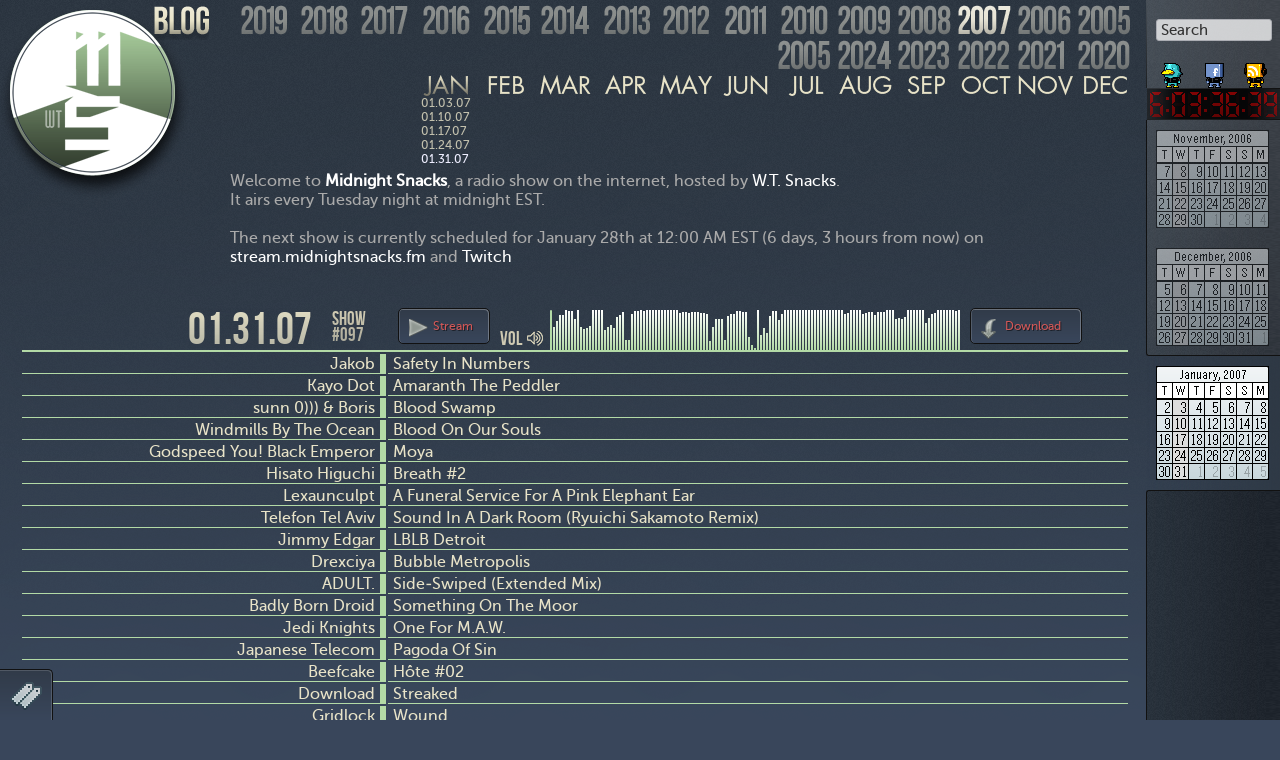

--- FILE ---
content_type: text/html; charset=UTF-8
request_url: https://midnightsnacks.fm/show/97
body_size: 25191
content:
<!DOCTYPE html PUBLIC "-//W3C//DTD XHTML 1.0 Transitional//EN" "http://www.w3.org/TR/xhtml1/DTD/xhtml1-transitional.dtd">
<html xmlns="http://www.w3.org/1999/xhtml" lang="en-US">
<head profile="http://gmpg.org/xfn/11">
<meta charset="UTF-8" />
<meta name="keywords" content="Midnight Snacks, radio, W.T. Snacks, midnight snacks fm, shoutcast, podcast, internet, midnight, snacks, music" />
<meta name="description" content="Midnight Snacks is a weekly shoutcast radio show hosted by W.T. Snacks. This site houses the playlist and weekly archive of it. Podcast download available." />
<meta name="ROBOTS" content="ALL" />
<title>Midnight Snacks &raquo; Show #097: 01.31.07</title>
<meta name="viewport" content="width=device-width,initial-scale=1">
<link rel="icon" type="image/png" href="https://midnightsnacks.fm/wp-content/themes/msv2/favico-spring.png" />
<link rel="image_src" type="image/png" href="https://midnightsnacks.fm/images/ms-logo_large_spring.png" />
<link rel="profile" href="http://gmpg.org/xfn/11" />
<link rel="stylesheet" type="text/css" media="all" href="https://midnightsnacks.fm/wp-content/themes/msv2/style.css" />
<style type="text/css">
#logo, .background-season { background-color: #b3daa6; }
table td, table tr th, .border-season { border-color: #b3daa6; }
</style>
<script type="text/javascript">
var showId = 97,
	showDate = '01.31.07',
    showColor = 'b3daa6',
    wavesurfer;
</script>
<link rel="pingback" href="https://midnightsnacks.fm/xmlrpc.php" />
<link rel="alternate" type="application/rss+xml" title="Midnight Snacks Podcast" href="/podcast.xml" />
<script type="text/javascript" src="//ajax.googleapis.com/ajax/libs/jquery/1.7.1/jquery.min.js"></script>
<script type="text/javascript" src="//cdnjs.cloudflare.com/ajax/libs/underscore.js/1.9.1/underscore-min.js"></script>
<script type="text/javascript" src="https://midnightsnacks.fm/wp-content/themes/msv2/jquery.color.min.js"></script>
<script type="text/javascript" src="https://midnightsnacks.fm/wp-content/themes/msv2/jquery.wave-animate-0.3.min.js"></script>
<script defer type="text/javascript" src="https://midnightsnacks.fm/wp-content/themes/msv2/jquery.history.js"></script>
<script type="text/javascript" src="https://midnightsnacks.fm/wp-content/themes/msv2/jquery.animate-colors.js"></script>
<script src="//cdnjs.cloudflare.com/ajax/libs/wavesurfer.js/7.7.15/wavesurfer.min.js"></script>
<!-- <script src="//cdnjs.cloudflare.com/ajax/libs/wavesurfer.js/2.0.6/wavesurfer.min.js"></script> -->
<!-- <script src="//cdnjs.cloudflare.com/ajax/libs/wavesurfer.js/2.0.6/plugin/wavesurfer.cursor.min.js" type="text/javascript"></script> -->
<script type="text/javascript" src="https://midnightsnacks.fm/wp-content/themes/msv2/script.js?ver=1.0.2"></script>
<script type="text/javascript" src="//connect.facebook.net/en_US/all.js#xfbml=1"></script>
<meta name='robots' content='max-image-preview:large' />
<link rel="alternate" type="application/rss+xml" title="Midnight Snacks &raquo; Feed" href="https://midnightsnacks.fm/feed/" />
<link rel="alternate" type="application/rss+xml" title="Midnight Snacks &raquo; Comments Feed" href="https://midnightsnacks.fm/comments/feed/" />
<script type="text/javascript">
/* <![CDATA[ */
window._wpemojiSettings = {"baseUrl":"https:\/\/s.w.org\/images\/core\/emoji\/15.0.3\/72x72\/","ext":".png","svgUrl":"https:\/\/s.w.org\/images\/core\/emoji\/15.0.3\/svg\/","svgExt":".svg","source":{"concatemoji":"https:\/\/midnightsnacks.fm\/wp-includes\/js\/wp-emoji-release.min.js?ver=6.5.7"}};
/*! This file is auto-generated */
!function(i,n){var o,s,e;function c(e){try{var t={supportTests:e,timestamp:(new Date).valueOf()};sessionStorage.setItem(o,JSON.stringify(t))}catch(e){}}function p(e,t,n){e.clearRect(0,0,e.canvas.width,e.canvas.height),e.fillText(t,0,0);var t=new Uint32Array(e.getImageData(0,0,e.canvas.width,e.canvas.height).data),r=(e.clearRect(0,0,e.canvas.width,e.canvas.height),e.fillText(n,0,0),new Uint32Array(e.getImageData(0,0,e.canvas.width,e.canvas.height).data));return t.every(function(e,t){return e===r[t]})}function u(e,t,n){switch(t){case"flag":return n(e,"\ud83c\udff3\ufe0f\u200d\u26a7\ufe0f","\ud83c\udff3\ufe0f\u200b\u26a7\ufe0f")?!1:!n(e,"\ud83c\uddfa\ud83c\uddf3","\ud83c\uddfa\u200b\ud83c\uddf3")&&!n(e,"\ud83c\udff4\udb40\udc67\udb40\udc62\udb40\udc65\udb40\udc6e\udb40\udc67\udb40\udc7f","\ud83c\udff4\u200b\udb40\udc67\u200b\udb40\udc62\u200b\udb40\udc65\u200b\udb40\udc6e\u200b\udb40\udc67\u200b\udb40\udc7f");case"emoji":return!n(e,"\ud83d\udc26\u200d\u2b1b","\ud83d\udc26\u200b\u2b1b")}return!1}function f(e,t,n){var r="undefined"!=typeof WorkerGlobalScope&&self instanceof WorkerGlobalScope?new OffscreenCanvas(300,150):i.createElement("canvas"),a=r.getContext("2d",{willReadFrequently:!0}),o=(a.textBaseline="top",a.font="600 32px Arial",{});return e.forEach(function(e){o[e]=t(a,e,n)}),o}function t(e){var t=i.createElement("script");t.src=e,t.defer=!0,i.head.appendChild(t)}"undefined"!=typeof Promise&&(o="wpEmojiSettingsSupports",s=["flag","emoji"],n.supports={everything:!0,everythingExceptFlag:!0},e=new Promise(function(e){i.addEventListener("DOMContentLoaded",e,{once:!0})}),new Promise(function(t){var n=function(){try{var e=JSON.parse(sessionStorage.getItem(o));if("object"==typeof e&&"number"==typeof e.timestamp&&(new Date).valueOf()<e.timestamp+604800&&"object"==typeof e.supportTests)return e.supportTests}catch(e){}return null}();if(!n){if("undefined"!=typeof Worker&&"undefined"!=typeof OffscreenCanvas&&"undefined"!=typeof URL&&URL.createObjectURL&&"undefined"!=typeof Blob)try{var e="postMessage("+f.toString()+"("+[JSON.stringify(s),u.toString(),p.toString()].join(",")+"));",r=new Blob([e],{type:"text/javascript"}),a=new Worker(URL.createObjectURL(r),{name:"wpTestEmojiSupports"});return void(a.onmessage=function(e){c(n=e.data),a.terminate(),t(n)})}catch(e){}c(n=f(s,u,p))}t(n)}).then(function(e){for(var t in e)n.supports[t]=e[t],n.supports.everything=n.supports.everything&&n.supports[t],"flag"!==t&&(n.supports.everythingExceptFlag=n.supports.everythingExceptFlag&&n.supports[t]);n.supports.everythingExceptFlag=n.supports.everythingExceptFlag&&!n.supports.flag,n.DOMReady=!1,n.readyCallback=function(){n.DOMReady=!0}}).then(function(){return e}).then(function(){var e;n.supports.everything||(n.readyCallback(),(e=n.source||{}).concatemoji?t(e.concatemoji):e.wpemoji&&e.twemoji&&(t(e.twemoji),t(e.wpemoji)))}))}((window,document),window._wpemojiSettings);
/* ]]> */
</script>
<style id='wp-emoji-styles-inline-css' type='text/css'>

	img.wp-smiley, img.emoji {
		display: inline !important;
		border: none !important;
		box-shadow: none !important;
		height: 1em !important;
		width: 1em !important;
		margin: 0 0.07em !important;
		vertical-align: -0.1em !important;
		background: none !important;
		padding: 0 !important;
	}
</style>
<link rel='stylesheet' id='wp-block-library-css' href='https://midnightsnacks.fm/wp-includes/css/dist/block-library/style.min.css?ver=6.5.7' type='text/css' media='all' />
<style id='classic-theme-styles-inline-css' type='text/css'>
/*! This file is auto-generated */
.wp-block-button__link{color:#fff;background-color:#32373c;border-radius:9999px;box-shadow:none;text-decoration:none;padding:calc(.667em + 2px) calc(1.333em + 2px);font-size:1.125em}.wp-block-file__button{background:#32373c;color:#fff;text-decoration:none}
</style>
<style id='global-styles-inline-css' type='text/css'>
body{--wp--preset--color--black: #000000;--wp--preset--color--cyan-bluish-gray: #abb8c3;--wp--preset--color--white: #ffffff;--wp--preset--color--pale-pink: #f78da7;--wp--preset--color--vivid-red: #cf2e2e;--wp--preset--color--luminous-vivid-orange: #ff6900;--wp--preset--color--luminous-vivid-amber: #fcb900;--wp--preset--color--light-green-cyan: #7bdcb5;--wp--preset--color--vivid-green-cyan: #00d084;--wp--preset--color--pale-cyan-blue: #8ed1fc;--wp--preset--color--vivid-cyan-blue: #0693e3;--wp--preset--color--vivid-purple: #9b51e0;--wp--preset--gradient--vivid-cyan-blue-to-vivid-purple: linear-gradient(135deg,rgba(6,147,227,1) 0%,rgb(155,81,224) 100%);--wp--preset--gradient--light-green-cyan-to-vivid-green-cyan: linear-gradient(135deg,rgb(122,220,180) 0%,rgb(0,208,130) 100%);--wp--preset--gradient--luminous-vivid-amber-to-luminous-vivid-orange: linear-gradient(135deg,rgba(252,185,0,1) 0%,rgba(255,105,0,1) 100%);--wp--preset--gradient--luminous-vivid-orange-to-vivid-red: linear-gradient(135deg,rgba(255,105,0,1) 0%,rgb(207,46,46) 100%);--wp--preset--gradient--very-light-gray-to-cyan-bluish-gray: linear-gradient(135deg,rgb(238,238,238) 0%,rgb(169,184,195) 100%);--wp--preset--gradient--cool-to-warm-spectrum: linear-gradient(135deg,rgb(74,234,220) 0%,rgb(151,120,209) 20%,rgb(207,42,186) 40%,rgb(238,44,130) 60%,rgb(251,105,98) 80%,rgb(254,248,76) 100%);--wp--preset--gradient--blush-light-purple: linear-gradient(135deg,rgb(255,206,236) 0%,rgb(152,150,240) 100%);--wp--preset--gradient--blush-bordeaux: linear-gradient(135deg,rgb(254,205,165) 0%,rgb(254,45,45) 50%,rgb(107,0,62) 100%);--wp--preset--gradient--luminous-dusk: linear-gradient(135deg,rgb(255,203,112) 0%,rgb(199,81,192) 50%,rgb(65,88,208) 100%);--wp--preset--gradient--pale-ocean: linear-gradient(135deg,rgb(255,245,203) 0%,rgb(182,227,212) 50%,rgb(51,167,181) 100%);--wp--preset--gradient--electric-grass: linear-gradient(135deg,rgb(202,248,128) 0%,rgb(113,206,126) 100%);--wp--preset--gradient--midnight: linear-gradient(135deg,rgb(2,3,129) 0%,rgb(40,116,252) 100%);--wp--preset--font-size--small: 13px;--wp--preset--font-size--medium: 20px;--wp--preset--font-size--large: 36px;--wp--preset--font-size--x-large: 42px;--wp--preset--spacing--20: 0.44rem;--wp--preset--spacing--30: 0.67rem;--wp--preset--spacing--40: 1rem;--wp--preset--spacing--50: 1.5rem;--wp--preset--spacing--60: 2.25rem;--wp--preset--spacing--70: 3.38rem;--wp--preset--spacing--80: 5.06rem;--wp--preset--shadow--natural: 6px 6px 9px rgba(0, 0, 0, 0.2);--wp--preset--shadow--deep: 12px 12px 50px rgba(0, 0, 0, 0.4);--wp--preset--shadow--sharp: 6px 6px 0px rgba(0, 0, 0, 0.2);--wp--preset--shadow--outlined: 6px 6px 0px -3px rgba(255, 255, 255, 1), 6px 6px rgba(0, 0, 0, 1);--wp--preset--shadow--crisp: 6px 6px 0px rgba(0, 0, 0, 1);}:where(.is-layout-flex){gap: 0.5em;}:where(.is-layout-grid){gap: 0.5em;}body .is-layout-flex{display: flex;}body .is-layout-flex{flex-wrap: wrap;align-items: center;}body .is-layout-flex > *{margin: 0;}body .is-layout-grid{display: grid;}body .is-layout-grid > *{margin: 0;}:where(.wp-block-columns.is-layout-flex){gap: 2em;}:where(.wp-block-columns.is-layout-grid){gap: 2em;}:where(.wp-block-post-template.is-layout-flex){gap: 1.25em;}:where(.wp-block-post-template.is-layout-grid){gap: 1.25em;}.has-black-color{color: var(--wp--preset--color--black) !important;}.has-cyan-bluish-gray-color{color: var(--wp--preset--color--cyan-bluish-gray) !important;}.has-white-color{color: var(--wp--preset--color--white) !important;}.has-pale-pink-color{color: var(--wp--preset--color--pale-pink) !important;}.has-vivid-red-color{color: var(--wp--preset--color--vivid-red) !important;}.has-luminous-vivid-orange-color{color: var(--wp--preset--color--luminous-vivid-orange) !important;}.has-luminous-vivid-amber-color{color: var(--wp--preset--color--luminous-vivid-amber) !important;}.has-light-green-cyan-color{color: var(--wp--preset--color--light-green-cyan) !important;}.has-vivid-green-cyan-color{color: var(--wp--preset--color--vivid-green-cyan) !important;}.has-pale-cyan-blue-color{color: var(--wp--preset--color--pale-cyan-blue) !important;}.has-vivid-cyan-blue-color{color: var(--wp--preset--color--vivid-cyan-blue) !important;}.has-vivid-purple-color{color: var(--wp--preset--color--vivid-purple) !important;}.has-black-background-color{background-color: var(--wp--preset--color--black) !important;}.has-cyan-bluish-gray-background-color{background-color: var(--wp--preset--color--cyan-bluish-gray) !important;}.has-white-background-color{background-color: var(--wp--preset--color--white) !important;}.has-pale-pink-background-color{background-color: var(--wp--preset--color--pale-pink) !important;}.has-vivid-red-background-color{background-color: var(--wp--preset--color--vivid-red) !important;}.has-luminous-vivid-orange-background-color{background-color: var(--wp--preset--color--luminous-vivid-orange) !important;}.has-luminous-vivid-amber-background-color{background-color: var(--wp--preset--color--luminous-vivid-amber) !important;}.has-light-green-cyan-background-color{background-color: var(--wp--preset--color--light-green-cyan) !important;}.has-vivid-green-cyan-background-color{background-color: var(--wp--preset--color--vivid-green-cyan) !important;}.has-pale-cyan-blue-background-color{background-color: var(--wp--preset--color--pale-cyan-blue) !important;}.has-vivid-cyan-blue-background-color{background-color: var(--wp--preset--color--vivid-cyan-blue) !important;}.has-vivid-purple-background-color{background-color: var(--wp--preset--color--vivid-purple) !important;}.has-black-border-color{border-color: var(--wp--preset--color--black) !important;}.has-cyan-bluish-gray-border-color{border-color: var(--wp--preset--color--cyan-bluish-gray) !important;}.has-white-border-color{border-color: var(--wp--preset--color--white) !important;}.has-pale-pink-border-color{border-color: var(--wp--preset--color--pale-pink) !important;}.has-vivid-red-border-color{border-color: var(--wp--preset--color--vivid-red) !important;}.has-luminous-vivid-orange-border-color{border-color: var(--wp--preset--color--luminous-vivid-orange) !important;}.has-luminous-vivid-amber-border-color{border-color: var(--wp--preset--color--luminous-vivid-amber) !important;}.has-light-green-cyan-border-color{border-color: var(--wp--preset--color--light-green-cyan) !important;}.has-vivid-green-cyan-border-color{border-color: var(--wp--preset--color--vivid-green-cyan) !important;}.has-pale-cyan-blue-border-color{border-color: var(--wp--preset--color--pale-cyan-blue) !important;}.has-vivid-cyan-blue-border-color{border-color: var(--wp--preset--color--vivid-cyan-blue) !important;}.has-vivid-purple-border-color{border-color: var(--wp--preset--color--vivid-purple) !important;}.has-vivid-cyan-blue-to-vivid-purple-gradient-background{background: var(--wp--preset--gradient--vivid-cyan-blue-to-vivid-purple) !important;}.has-light-green-cyan-to-vivid-green-cyan-gradient-background{background: var(--wp--preset--gradient--light-green-cyan-to-vivid-green-cyan) !important;}.has-luminous-vivid-amber-to-luminous-vivid-orange-gradient-background{background: var(--wp--preset--gradient--luminous-vivid-amber-to-luminous-vivid-orange) !important;}.has-luminous-vivid-orange-to-vivid-red-gradient-background{background: var(--wp--preset--gradient--luminous-vivid-orange-to-vivid-red) !important;}.has-very-light-gray-to-cyan-bluish-gray-gradient-background{background: var(--wp--preset--gradient--very-light-gray-to-cyan-bluish-gray) !important;}.has-cool-to-warm-spectrum-gradient-background{background: var(--wp--preset--gradient--cool-to-warm-spectrum) !important;}.has-blush-light-purple-gradient-background{background: var(--wp--preset--gradient--blush-light-purple) !important;}.has-blush-bordeaux-gradient-background{background: var(--wp--preset--gradient--blush-bordeaux) !important;}.has-luminous-dusk-gradient-background{background: var(--wp--preset--gradient--luminous-dusk) !important;}.has-pale-ocean-gradient-background{background: var(--wp--preset--gradient--pale-ocean) !important;}.has-electric-grass-gradient-background{background: var(--wp--preset--gradient--electric-grass) !important;}.has-midnight-gradient-background{background: var(--wp--preset--gradient--midnight) !important;}.has-small-font-size{font-size: var(--wp--preset--font-size--small) !important;}.has-medium-font-size{font-size: var(--wp--preset--font-size--medium) !important;}.has-large-font-size{font-size: var(--wp--preset--font-size--large) !important;}.has-x-large-font-size{font-size: var(--wp--preset--font-size--x-large) !important;}
.wp-block-navigation a:where(:not(.wp-element-button)){color: inherit;}
:where(.wp-block-post-template.is-layout-flex){gap: 1.25em;}:where(.wp-block-post-template.is-layout-grid){gap: 1.25em;}
:where(.wp-block-columns.is-layout-flex){gap: 2em;}:where(.wp-block-columns.is-layout-grid){gap: 2em;}
.wp-block-pullquote{font-size: 1.5em;line-height: 1.6;}
</style>
<link rel="https://api.w.org/" href="https://midnightsnacks.fm/wp-json/" /><link rel="alternate" type="application/json" href="https://midnightsnacks.fm/wp-json/wp/v2/pages/2" /><link rel="EditURI" type="application/rsd+xml" title="RSD" href="https://midnightsnacks.fm/xmlrpc.php?rsd" />
<meta name="generator" content="WordPress 6.5.7" />
<link rel='shortlink' href='https://midnightsnacks.fm/' />
<link rel="alternate" type="application/json+oembed" href="https://midnightsnacks.fm/wp-json/oembed/1.0/embed?url=https%3A%2F%2Fmidnightsnacks.fm%2F" />
<link rel="alternate" type="text/xml+oembed" href="https://midnightsnacks.fm/wp-json/oembed/1.0/embed?url=https%3A%2F%2Fmidnightsnacks.fm%2F&#038;format=xml" />
</head>

<body class="home page-template-default page page-id-2 no-js">
	<div id="header">
		<a id="logo" href="/"><div class="wt"></div><div class="overlay"></div></a>
		<div id="years"><ul>
			<li id="blog-links">
				<a id="tumblr-link" href="http://tumblr.midnightsnacks.fm/"></a>
				<a id="blog-link" href="/blog/"></a>
			</li>
			<li id="year2005" class="year"><div class="year"></div><ul class="months">
				<li class="month disabled"><a href="#" class="month m01"></a></li><li class="month disabled"><a href="#" class="month m02"></a></li>
				<li class="month">
					<a href="#month" class="month m03"></a>
					<ul class="dates"><li>
						<a href="/show/1/03.30.05" title="Show #001: March 30th, 2005"><span>#001:</span>03.30.05</a>
					</li></ul>
				</li>
				<li class="month">
					<a href="#month" class="month m04"></a>
					<ul class="dates"><li>
						<a href="/show/2/04.06.05" title="Show #002: April 6th, 2005"><span>#002:</span>04.06.05</a>
						<a href="/show/3/04.13.05" title="Show #003: April 13th, 2005"><span>#003:</span>04.13.05</a>
						<a href="/show/4/04.20.05" title="Show #004: April 20th, 2005"><span>#004:</span>04.20.05</a>
						<a href="/show/5/04.27.05" title="Show #005: April 27th, 2005"><span>#005:</span>04.27.05</a>
					</li></ul>
				</li>
				<li class="month">
					<a href="#month" class="month m05"></a>
					<ul class="dates"><li>
						<a href="/show/6/05.04.05" title="Show #006: May 4th, 2005"><span>#006:</span>05.04.05</a>
						<a href="/show/7/05.11.05" title="Show #007: May 11th, 2005"><span>#007:</span>05.11.05</a>
						<a href="/show/8/05.18.05" title="Show #008: May 18th, 2005"><span>#008:</span>05.18.05</a>
						<a href="/show/9/05.25.05" title="Show #009: May 25th, 2005"><span>#009:</span>05.25.05</a>
					</li></ul>
				</li>
				<li class="month">
					<a href="#month" class="month m06"></a>
					<ul class="dates"><li>
						<a href="/show/10/06.01.05" title="Show #010: June 1st, 2005"><span>#010:</span>06.01.05</a>
						<a href="/show/11/06.08.05" title="Show #011: June 8th, 2005"><span>#011:</span>06.08.05</a>
						<a href="/show/12/06.15.05" title="Show #012: June 15th, 2005"><span>#012:</span>06.15.05</a>
						<a href="/show/13/06.22.05" title="Show #013: June 22nd, 2005"><span>#013:</span>06.22.05</a>
						<a href="/show/14/06.29.05" title="Show #014: June 29th, 2005"><span>#014:</span>06.29.05</a>
					</li></ul>
				</li>
				<li class="month">
					<a href="#month" class="month m07"></a>
					<ul class="dates"><li>
						<a href="/show/15/07.06.05" title="Show #015: July 6th, 2005"><span>#015:</span>07.06.05</a>
						<a href="/show/16/07.13.05" title="Show #016: July 13th, 2005"><span>#016:</span>07.13.05</a>
						<a href="/show/17/07.20.05" title="Show #017: July 20th, 2005"><span>#017:</span>07.20.05</a>
						<a href="/show/18/07.27.05" title="Show #018: July 27th, 2005"><span>#018:</span>07.27.05</a>
					</li></ul>
				</li>
				<li class="month">
					<a href="#month" class="month m08"></a>
					<ul class="dates"><li>
						<a href="/show/19/08.03.05" title="Show #019: August 3rd, 2005"><span>#019:</span>08.03.05</a>
						<a href="/show/20/08.10.05" title="Show #020: August 10th, 2005"><span>#020:</span>08.10.05</a>
						<a href="/show/21/08.17.05" title="Show #021: August 17th, 2005"><span>#021:</span>08.17.05</a>
						<a href="/show/22/08.24.05" title="Show #022: August 24th, 2005"><span>#022:</span>08.24.05</a>
						<a href="/show/23/08.31.05" title="Show #023: August 31st, 2005"><span>#023:</span>08.31.05</a>
					</li></ul>
				</li>
				<li class="month">
					<a href="#month" class="month m09"></a>
					<ul class="dates"><li>
						<a href="/show/24/09.07.05" title="Show #024: September 7th, 2005"><span>#024:</span>09.07.05</a>
						<a href="/show/25/09.14.05" title="Show #025: September 14th, 2005"><span>#025:</span>09.14.05</a>
						<a href="/show/26/09.21.05" title="Show #026: September 21st, 2005"><span>#026:</span>09.21.05</a>
						<a href="/show/27/09.28.05" title="Show #027: September 28th, 2005"><span>#027:</span>09.28.05</a>
					</li></ul>
				</li>
				<li class="month">
					<a href="#month" class="month m10"></a>
					<ul class="dates"><li>
						<a href="/show/28/10.05.05" title="Show #028: October 5th, 2005"><span>#028:</span>10.05.05</a>
						<a href="/show/29/10.12.05" title="Show #029: October 12th, 2005"><span>#029:</span>10.12.05</a>
						<a href="/show/30/10.20.05" title="Show #030: October 20th, 2005"><span>#030:</span>10.20.05</a>
						<a href="/show/31/10.26.05" title="Show #031: October 26th, 2005"><span>#031:</span>10.26.05</a>
					</li></ul>
				</li>
				<li class="month">
					<a href="#month" class="month m11"></a>
					<ul class="dates"><li>
						<a href="/show/32/11.02.05" title="Show #032: November 2nd, 2005"><span>#032:</span>11.02.05</a>
						<a href="/show/33/11.09.05" title="Show #033: November 9th, 2005"><span>#033:</span>11.09.05</a>
						<a href="/show/34/11.16.05" title="Show #034: November 16th, 2005"><span>#034:</span>11.16.05</a>
						<a href="/show/35/11.23.05" title="Show #035: November 23rd, 2005"><span>#035:</span>11.23.05</a>
						<a href="/show/36/11.30.05" title="Show #036: November 30th, 2005"><span>#036:</span>11.30.05</a>
					</li></ul>
				</li>
				<li class="month">
					<a href="#month" class="month m12"></a>
					<ul class="dates"><li>
						<a href="/show/37/12.07.05" title="Show #037: December 7th, 2005"><span>#037:</span>12.07.05</a>
						<a href="/show/38/12.14.05" title="Show #038: December 14th, 2005"><span>#038:</span>12.14.05</a>
						<a href="/show/39/12.21.05" title="Show #039: December 21st, 2005"><span>#039:</span>12.21.05</a>
						<a href="/show/40/12.28.05" title="Show #040: December 28th, 2005"><span>#040:</span>12.28.05</a>
					</li></ul>
				</li>
			</ul></li><!-- end of year -->
			<li id="year2006" class="year"><div class="year"></div><ul class="months">
				<li class="month selected">
					<a href="#month" class="month m01"></a>
					<ul class="dates"><li>
						<a href="/show/41/01.04.06" title="Show #041: January 4th, 2006"><span>#041:</span>01.04.06</a>
						<a href="/show/42/01.11.06" title="Show #042: January 11th, 2006"><span>#042:</span>01.11.06</a>
						<a href="/show/43/01.18.06" title="Show #043: January 18th, 2006"><span>#043:</span>01.18.06</a>
						<a href="/show/44/01.25.06" title="Show #044: January 25th, 2006"><span>#044:</span>01.25.06</a>
					</li></ul>
				</li>
				<li class="month">
					<a href="#month" class="month m02"></a>
					<ul class="dates"><li>
						<a href="/show/45/02.01.06" title="Show #045: February 1st, 2006"><span>#045:</span>02.01.06</a>
						<a href="/show/46/02.08.06" title="Show #046: February 8th, 2006"><span>#046:</span>02.08.06</a>
						<a href="/show/47/02.15.06" title="Show #047: February 15th, 2006"><span>#047:</span>02.15.06</a>
						<a href="/show/48/02.22.06" title="Show #048: February 22nd, 2006"><span>#048:</span>02.22.06</a>
					</li></ul>
				</li>
				<li class="month">
					<a href="#month" class="month m03"></a>
					<ul class="dates"><li>
						<a href="/show/49/03.01.06" title="Show #049: March 1st, 2006"><span>#049:</span>03.01.06</a>
						<a href="/show/50/03.08.06" title="Show #050: March 8th, 2006"><span>#050:</span>03.08.06</a>
						<a href="/show/51/03.15.06" title="Show #051: March 15th, 2006"><span>#051:</span>03.15.06</a>
						<a href="/show/52/03.22.06" title="Show #052: March 22nd, 2006"><span>#052:</span>03.22.06</a>
						<a href="/show/53/03.29.06" title="Show #053: March 29th, 2006"><span>#053:</span>03.29.06</a>
					</li></ul>
				</li>
				<li class="month">
					<a href="#month" class="month m04"></a>
					<ul class="dates"><li>
						<a href="/show/54/04.05.06" title="Show #054: April 5th, 2006"><span>#054:</span>04.05.06</a>
						<a href="/show/55/04.12.06" title="Show #055: April 12th, 2006"><span>#055:</span>04.12.06</a>
						<a href="/show/56/04.19.06" title="Show #056: April 19th, 2006"><span>#056:</span>04.19.06</a>
						<a href="/show/57/04.26.06" title="Show #057: April 26th, 2006"><span>#057:</span>04.26.06</a>
					</li></ul>
				</li>
				<li class="month">
					<a href="#month" class="month m05"></a>
					<ul class="dates"><li>
						<a href="/show/58/05.03.06" title="Show #058: May 3rd, 2006"><span>#058:</span>05.03.06</a>
						<a href="/show/59/05.10.06" title="Show #059: May 10th, 2006"><span>#059:</span>05.10.06</a>
						<a href="/show/60/05.17.06" title="Show #060: May 17th, 2006"><span>#060:</span>05.17.06</a>
						<a href="/show/61/05.24.06" title="Show #061: May 24th, 2006"><span>#061:</span>05.24.06</a>
						<a href="/show/62/05.31.06" title="Show #062: May 31st, 2006"><span>#062:</span>05.31.06</a>
					</li></ul>
				</li>
				<li class="month">
					<a href="#month" class="month m06"></a>
					<ul class="dates"><li>
						<a href="/show/63/06.07.06" title="Show #063: June 7th, 2006"><span>#063:</span>06.07.06</a>
						<a href="/show/64/06.14.06" title="Show #064: June 14th, 2006"><span>#064:</span>06.14.06</a>
						<a href="/show/65/06.21.06" title="Show #065: June 21st, 2006"><span>#065:</span>06.21.06</a>
						<a href="/show/66/06.28.06" title="Show #066: June 28th, 2006"><span>#066:</span>06.28.06</a>
					</li></ul>
				</li>
				<li class="month">
					<a href="#month" class="month m07"></a>
					<ul class="dates"><li>
						<a href="/show/67/07.05.06" title="Show #067: July 5th, 2006"><span>#067:</span>07.05.06</a>
						<a href="/show/68/07.12.06" title="Show #068: July 12th, 2006"><span>#068:</span>07.12.06</a>
						<a href="/show/69/07.19.06" title="Show #069: July 19th, 2006"><span>#069:</span>07.19.06</a>
						<a href="/show/70/07.26.06" title="Show #070: July 26th, 2006"><span>#070:</span>07.26.06</a>
					</li></ul>
				</li>
				<li class="month">
					<a href="#month" class="month m08"></a>
					<ul class="dates"><li>
						<a href="/show/71/08.02.06" title="Show #071: August 2nd, 2006"><span>#071:</span>08.02.06</a>
						<a href="/show/72/08.09.06" title="Show #072: August 9th, 2006"><span>#072:</span>08.09.06</a>
						<a href="/show/73/08.16.06" title="Show #073: August 16th, 2006"><span>#073:</span>08.16.06</a>
						<a href="/show/74/08.23.06" title="Show #074: August 23rd, 2006"><span>#074:</span>08.23.06</a>
						<a href="/show/75/08.30.06" title="Show #075: August 30th, 2006"><span>#075:</span>08.30.06</a>
					</li></ul>
				</li>
				<li class="month">
					<a href="#month" class="month m09"></a>
					<ul class="dates"><li>
						<a href="/show/76/09.06.06" title="Show #076: September 6th, 2006"><span>#076:</span>09.06.06</a>
						<a href="/show/77/09.13.06" title="Show #077: September 13th, 2006"><span>#077:</span>09.13.06</a>
						<a href="/show/78/09.20.06" title="Show #078: September 20th, 2006"><span>#078:</span>09.20.06</a>
						<a href="/show/79/09.27.06" title="Show #079: September 27th, 2006"><span>#079:</span>09.27.06</a>
					</li></ul>
				</li>
				<li class="month">
					<a href="#month" class="month m10"></a>
					<ul class="dates"><li>
						<a href="/show/80/10.04.06" title="Show #080: October 4th, 2006"><span>#080:</span>10.04.06</a>
						<a href="/show/81/10.11.06" title="Show #081: October 11th, 2006"><span>#081:</span>10.11.06</a>
						<a href="/show/82/10.18.06" title="Show #082: October 18th, 2006"><span>#082:</span>10.18.06</a>
						<a href="/show/83/10.25.06" title="Show #083: October 25th, 2006"><span>#083:</span>10.25.06</a>
					</li></ul>
				</li>
				<li class="month">
					<a href="#month" class="month m11"></a>
					<ul class="dates"><li>
						<a href="/show/84/11.01.06" title="Show #084: November 1st, 2006"><span>#084:</span>11.01.06</a>
						<a href="/show/85/11.08.06" title="Show #085: November 8th, 2006"><span>#085:</span>11.08.06</a>
						<a href="/show/86/11.15.06" title="Show #086: November 15th, 2006"><span>#086:</span>11.15.06</a>
						<a href="/show/87/11.22.06" title="Show #087: November 22nd, 2006"><span>#087:</span>11.22.06</a>
						<a href="/show/88/11.29.06" title="Show #088: November 29th, 2006"><span>#088:</span>11.29.06</a>
					</li></ul>
				</li>
				<li class="month">
					<a href="#month" class="month m12"></a>
					<ul class="dates"><li>
						<a href="/show/89/12.06.06" title="Show #089: December 6th, 2006"><span>#089:</span>12.06.06</a>
						<a href="/show/90/12.13.06" title="Show #090: December 13th, 2006"><span>#090:</span>12.13.06</a>
						<a href="/show/91/12.20.06" title="Show #091: December 20th, 2006"><span>#091:</span>12.20.06</a>
						<a href="/show/92/12.27.06" title="Show #092: December 27th, 2006"><span>#092:</span>12.27.06</a>
					</li></ul>
				</li>
			</ul></li><!-- end of year -->
			<li id="year2007" class="year selected"><div class="year"></div><ul class="months">
				<li class="month selected">
					<a href="#month" class="month m01"></a>
					<ul class="dates"><li>
						<a href="/show/93/01.03.07" title="Show #093: January 3rd, 2007"><span>#093:</span>01.03.07</a>
						<a href="/show/94/01.10.07" title="Show #094: January 10th, 2007"><span>#094:</span>01.10.07</a>
						<a href="/show/95/01.17.07" title="Show #095: January 17th, 2007"><span>#095:</span>01.17.07</a>
						<a href="/show/96/01.24.07" title="Show #096: January 24th, 2007"><span>#096:</span>01.24.07</a>
						<a href="/show/97/01.31.07" class="selected" title="Show #097: January 31st, 2007"><span>#097:</span>01.31.07</a>
					</li></ul>
				</li>
				<li class="month">
					<a href="#month" class="month m02"></a>
					<ul class="dates"><li>
						<a href="/show/98/02.07.07" title="Show #098: February 7th, 2007"><span>#098:</span>02.07.07</a>
						<a href="/show/99/02.14.07" title="Show #099: February 14th, 2007"><span>#099:</span>02.14.07</a>
						<a href="/show/100/02.21.07" title="Show #100: February 21st, 2007"><span>#100:</span>02.21.07</a>
						<a href="/show/101/02.28.07" title="Show #101: February 28th, 2007"><span>#101:</span>02.28.07</a>
					</li></ul>
				</li>
				<li class="month">
					<a href="#month" class="month m03"></a>
					<ul class="dates"><li>
						<a href="/show/102/03.07.07" title="Show #102: March 7th, 2007"><span>#102:</span>03.07.07</a>
						<a href="/show/103/03.14.07" title="Show #103: March 14th, 2007"><span>#103:</span>03.14.07</a>
						<a href="/show/104/03.21.07" title="Show #104: March 21st, 2007"><span>#104:</span>03.21.07</a>
						<a href="/show/105/03.28.07" title="Show #105: March 28th, 2007"><span>#105:</span>03.28.07</a>
					</li></ul>
				</li>
				<li class="month">
					<a href="#month" class="month m04"></a>
					<ul class="dates"><li>
						<a href="/show/106/04.04.07" title="Show #106: April 4th, 2007"><span>#106:</span>04.04.07</a>
						<a href="/show/107/04.11.07" title="Show #107: April 11th, 2007"><span>#107:</span>04.11.07</a>
						<a href="/show/108/04.18.07" title="Show #108: April 18th, 2007"><span>#108:</span>04.18.07</a>
						<a href="/show/109/04.25.07" title="Show #109: April 25th, 2007"><span>#109:</span>04.25.07</a>
					</li></ul>
				</li>
				<li class="month">
					<a href="#month" class="month m05"></a>
					<ul class="dates"><li>
						<a href="/show/110/05.02.07" title="Show #110: May 2nd, 2007"><span>#110:</span>05.02.07</a>
						<a href="/show/111/05.09.07" title="Show #111: May 9th, 2007"><span>#111:</span>05.09.07</a>
						<a href="/show/112/05.16.07" title="Show #112: May 16th, 2007"><span>#112:</span>05.16.07</a>
						<a href="/show/113/05.23.07" title="Show #113: May 23rd, 2007"><span>#113:</span>05.23.07</a>
						<a href="/show/114/05.30.07" title="Show #114: May 30th, 2007"><span>#114:</span>05.30.07</a>
					</li></ul>
				</li>
				<li class="month">
					<a href="#month" class="month m06"></a>
					<ul class="dates"><li>
						<a href="/show/115/06.06.07" title="Show #115: June 6th, 2007"><span>#115:</span>06.06.07</a>
						<a href="/show/116/06.13.07" title="Show #116: June 13th, 2007"><span>#116:</span>06.13.07</a>
						<a href="/show/117/06.20.07" title="Show #117: June 20th, 2007"><span>#117:</span>06.20.07</a>
						<a href="/show/118/06.27.07" title="Show #118: June 27th, 2007"><span>#118:</span>06.27.07</a>
					</li></ul>
				</li>
				<li class="month">
					<a href="#month" class="month m07"></a>
					<ul class="dates"><li>
						<a href="/show/119/07.04.07" title="Show #119: July 4th, 2007"><span>#119:</span>07.04.07</a>
						<a href="/show/120/07.11.07" title="Show #120: July 11th, 2007"><span>#120:</span>07.11.07</a>
						<a href="/show/121/07.18.07" title="Show #121: July 18th, 2007"><span>#121:</span>07.18.07</a>
						<a href="/show/122/07.25.07" title="Show #122: July 25th, 2007"><span>#122:</span>07.25.07</a>
					</li></ul>
				</li>
				<li class="month">
					<a href="#month" class="month m08"></a>
					<ul class="dates"><li>
						<a href="/show/123/08.01.07" title="Show #123: August 1st, 2007"><span>#123:</span>08.01.07</a>
						<a href="/show/124/08.08.07" title="Show #124: August 8th, 2007"><span>#124:</span>08.08.07</a>
						<a href="/show/125/08.15.07" title="Show #125: August 15th, 2007"><span>#125:</span>08.15.07</a>
						<a href="/show/126/08.22.07" title="Show #126: August 22nd, 2007"><span>#126:</span>08.22.07</a>
						<a href="/show/127/08.29.07" title="Show #127: August 29th, 2007"><span>#127:</span>08.29.07</a>
					</li></ul>
				</li>
				<li class="month">
					<a href="#month" class="month m09"></a>
					<ul class="dates"><li>
						<a href="/show/128/09.05.07" title="Show #128: September 5th, 2007"><span>#128:</span>09.05.07</a>
						<a href="/show/129/09.12.07" title="Show #129: September 12th, 2007"><span>#129:</span>09.12.07</a>
						<a href="/show/130/09.19.07" title="Show #130: September 19th, 2007"><span>#130:</span>09.19.07</a>
						<a href="/show/131/09.26.07" title="Show #131: September 26th, 2007"><span>#131:</span>09.26.07</a>
					</li></ul>
				</li>
				<li class="month">
					<a href="#month" class="month m10"></a>
					<ul class="dates"><li>
						<a href="/show/132/10.03.07" title="Show #132: October 3rd, 2007"><span>#132:</span>10.03.07</a>
						<a href="/show/133/10.10.07" title="Show #133: October 10th, 2007"><span>#133:</span>10.10.07</a>
						<a href="/show/134/10.17.07" title="Show #134: October 17th, 2007"><span>#134:</span>10.17.07</a>
						<a href="/show/135/10.24.07" title="Show #135: October 24th, 2007"><span>#135:</span>10.24.07</a>
						<a href="/show/136/10.31.07" title="Show #136: October 31st, 2007"><span>#136:</span>10.31.07</a>
					</li></ul>
				</li>
				<li class="month">
					<a href="#month" class="month m11"></a>
					<ul class="dates"><li>
						<a href="/show/137/11.07.07" title="Show #137: November 7th, 2007"><span>#137:</span>11.07.07</a>
						<a href="/show/138/11.14.07" title="Show #138: November 14th, 2007"><span>#138:</span>11.14.07</a>
						<a href="/show/139/11.21.07" title="Show #139: November 21st, 2007"><span>#139:</span>11.21.07</a>
						<a href="/show/140/11.28.07" title="Show #140: November 28th, 2007"><span>#140:</span>11.28.07</a>
					</li></ul>
				</li>
				<li class="month">
					<a href="#month" class="month m12"></a>
					<ul class="dates"><li>
						<a href="/show/141/12.05.07" title="Show #141: December 5th, 2007"><span>#141:</span>12.05.07</a>
						<a href="/show/142/12.12.07" title="Show #142: December 12th, 2007"><span>#142:</span>12.12.07</a>
						<a href="/show/143/12.19.07" title="Show #143: December 19th, 2007"><span>#143:</span>12.19.07</a>
						<a href="/show/144/12.26.07" title="Show #144: December 26th, 2007"><span>#144:</span>12.26.07</a>
					</li></ul>
				</li>
			</ul></li><!-- end of year -->
			<li id="year2008" class="year"><div class="year"></div><ul class="months">
				<li class="month selected">
					<a href="#month" class="month m01"></a>
					<ul class="dates"><li>
						<a href="/show/145/01.02.08" title="Show #145: January 2nd, 2008"><span>#145:</span>01.02.08</a>
						<a href="/show/146/01.09.08" title="Show #146: January 9th, 2008"><span>#146:</span>01.09.08</a>
						<a href="/show/147/01.16.08" title="Show #147: January 16th, 2008"><span>#147:</span>01.16.08</a>
						<a href="/show/148/01.23.08" title="Show #148: January 23rd, 2008"><span>#148:</span>01.23.08</a>
						<a href="/show/149/01.30.08" title="Show #149: January 30th, 2008"><span>#149:</span>01.30.08</a>
					</li></ul>
				</li>
				<li class="month">
					<a href="#month" class="month m02"></a>
					<ul class="dates"><li>
						<a href="/show/150/02.06.08" title="Show #150: February 6th, 2008"><span>#150:</span>02.06.08</a>
						<a href="/show/151/02.13.08" title="Show #151: February 13th, 2008"><span>#151:</span>02.13.08</a>
						<a href="/show/152/02.20.08" title="Show #152: February 20th, 2008"><span>#152:</span>02.20.08</a>
						<a href="/show/153/02.27.08" title="Show #153: February 27th, 2008"><span>#153:</span>02.27.08</a>
					</li></ul>
				</li>
				<li class="month">
					<a href="#month" class="month m03"></a>
					<ul class="dates"><li>
						<a href="/show/154/03.05.08" title="Show #154: March 5th, 2008"><span>#154:</span>03.05.08</a>
						<a href="/show/155/03.12.08" title="Show #155: March 12th, 2008"><span>#155:</span>03.12.08</a>
						<a href="/show/156/03.19.08" title="Show #156: March 19th, 2008"><span>#156:</span>03.19.08</a>
						<a href="/show/157/03.26.08" title="Show #157: March 26th, 2008"><span>#157:</span>03.26.08</a>
					</li></ul>
				</li>
				<li class="month">
					<a href="#month" class="month m04"></a>
					<ul class="dates"><li>
						<a href="/show/158/04.02.08" title="Show #158: April 2nd, 2008"><span>#158:</span>04.02.08</a>
						<a href="/show/159/04.09.08" title="Show #159: April 9th, 2008"><span>#159:</span>04.09.08</a>
						<a href="/show/160/04.16.08" title="Show #160: April 16th, 2008"><span>#160:</span>04.16.08</a>
						<a href="/show/161/04.23.08" title="Show #161: April 23rd, 2008"><span>#161:</span>04.23.08</a>
						<a href="/show/162/04.30.08" title="Show #162: April 30th, 2008"><span>#162:</span>04.30.08</a>
					</li></ul>
				</li>
				<li class="month">
					<a href="#month" class="month m05"></a>
					<ul class="dates"><li>
						<a href="/show/163/05.07.08" title="Show #163: May 7th, 2008"><span>#163:</span>05.07.08</a>
						<a href="/show/164/05.14.08" title="Show #164: May 14th, 2008"><span>#164:</span>05.14.08</a>
						<a href="/show/165/05.21.08" title="Show #165: May 21st, 2008"><span>#165:</span>05.21.08</a>
						<a href="/show/166/05.28.08" title="Show #166: May 28th, 2008"><span>#166:</span>05.28.08</a>
					</li></ul>
				</li>
				<li class="month">
					<a href="#month" class="month m06"></a>
					<ul class="dates"><li>
						<a href="/show/167/06.04.08" title="Show #167: June 4th, 2008"><span>#167:</span>06.04.08</a>
						<a href="/show/168/06.11.08" title="Show #168: June 11th, 2008"><span>#168:</span>06.11.08</a>
						<a href="/show/169/06.18.08" title="Show #169: June 18th, 2008"><span>#169:</span>06.18.08</a>
						<a href="/show/170/06.25.08" title="Show #170: June 25th, 2008"><span>#170:</span>06.25.08</a>
					</li></ul>
				</li>
				<li class="month">
					<a href="#month" class="month m07"></a>
					<ul class="dates"><li>
						<a href="/show/171/07.02.08" title="Show #171: July 2nd, 2008"><span>#171:</span>07.02.08</a>
						<a href="/show/172/07.09.08" title="Show #172: July 9th, 2008"><span>#172:</span>07.09.08</a>
						<a href="/show/173/07.16.08" title="Show #173: July 16th, 2008"><span>#173:</span>07.16.08</a>
						<a href="/show/174/07.23.08" title="Show #174: July 23rd, 2008"><span>#174:</span>07.23.08</a>
						<a href="/show/175/07.30.08" title="Show #175: July 30th, 2008"><span>#175:</span>07.30.08</a>
					</li></ul>
				</li>
				<li class="month">
					<a href="#month" class="month m08"></a>
					<ul class="dates"><li>
						<a href="/show/176/08.06.08" title="Show #176: August 6th, 2008"><span>#176:</span>08.06.08</a>
						<a href="/show/177/08.13.08" title="Show #177: August 13th, 2008"><span>#177:</span>08.13.08</a>
						<a href="/show/178/08.20.08" title="Show #178: August 20th, 2008"><span>#178:</span>08.20.08</a>
						<a href="/show/179/08.27.08" title="Show #179: August 27th, 2008"><span>#179:</span>08.27.08</a>
					</li></ul>
				</li>
				<li class="month">
					<a href="#month" class="month m09"></a>
					<ul class="dates"><li>
						<a href="/show/180/09.03.08" title="Show #180: September 3rd, 2008"><span>#180:</span>09.03.08</a>
						<a href="/show/181/09.10.08" title="Show #181: September 10th, 2008"><span>#181:</span>09.10.08</a>
						<a href="/show/182/09.17.08" title="Show #182: September 17th, 2008"><span>#182:</span>09.17.08</a>
						<a href="/show/183/09.24.08" title="Show #183: September 24th, 2008"><span>#183:</span>09.24.08</a>
					</li></ul>
				</li>
				<li class="month">
					<a href="#month" class="month m10"></a>
					<ul class="dates"><li>
						<a href="/show/184/10.01.08" title="Show #184: October 1st, 2008"><span>#184:</span>10.01.08</a>
						<a href="/show/185/10.08.08" title="Show #185: October 8th, 2008"><span>#185:</span>10.08.08</a>
						<a href="/show/186/10.15.08" title="Show #186: October 15th, 2008"><span>#186:</span>10.15.08</a>
						<a href="/show/187/10.22.08" title="Show #187: October 22nd, 2008"><span>#187:</span>10.22.08</a>
						<a href="/show/188/10.29.08" title="Show #188: October 29th, 2008"><span>#188:</span>10.29.08</a>
					</li></ul>
				</li>
				<li class="month">
					<a href="#month" class="month m11"></a>
					<ul class="dates"><li>
						<a href="/show/189/11.05.08" title="Show #189: November 5th, 2008"><span>#189:</span>11.05.08</a>
						<a href="/show/190/11.12.08" title="Show #190: November 12th, 2008"><span>#190:</span>11.12.08</a>
						<a href="/show/191/11.19.08" title="Show #191: November 19th, 2008"><span>#191:</span>11.19.08</a>
						<a href="/show/192/11.26.08" title="Show #192: November 26th, 2008"><span>#192:</span>11.26.08</a>
					</li></ul>
				</li>
				<li class="month">
					<a href="#month" class="month m12"></a>
					<ul class="dates"><li>
						<a href="/show/193/12.03.08" title="Show #193: December 3rd, 2008"><span>#193:</span>12.03.08</a>
						<a href="/show/194/12.10.08" title="Show #194: December 10th, 2008"><span>#194:</span>12.10.08</a>
						<a href="/show/195/12.17.08" title="Show #195: December 17th, 2008"><span>#195:</span>12.17.08</a>
						<a href="/show/196/12.24.08" title="Show #196: December 24th, 2008"><span>#196:</span>12.24.08</a>
						<a href="/show/197/12.31.08" title="Show #197: December 31st, 2008"><span>#197:</span>12.31.08</a>
					</li></ul>
				</li>
			</ul></li><!-- end of year -->
			<li id="year2009" class="year"><div class="year"></div><ul class="months">
				<li class="month selected">
					<a href="#month" class="month m01"></a>
					<ul class="dates"><li>
						<a href="/show/198/01.07.09" title="Show #198: January 7th, 2009"><span>#198:</span>01.07.09</a>
						<a href="/show/199/01.14.09" title="Show #199: January 14th, 2009"><span>#199:</span>01.14.09</a>
						<a href="/show/200/01.21.09" title="Show #200: January 21st, 2009"><span>#200:</span>01.21.09</a>
						<a href="/show/201/01.28.09" title="Show #201: January 28th, 2009"><span>#201:</span>01.28.09</a>
					</li></ul>
				</li>
				<li class="month">
					<a href="#month" class="month m02"></a>
					<ul class="dates"><li>
						<a href="/show/202/02.04.09" title="Show #202: February 4th, 2009"><span>#202:</span>02.04.09</a>
						<a href="/show/203/02.11.09" title="Show #203: February 11th, 2009"><span>#203:</span>02.11.09</a>
						<a href="/show/204/02.18.09" title="Show #204: February 18th, 2009"><span>#204:</span>02.18.09</a>
						<a href="/show/205/02.25.09" title="Show #205: February 25th, 2009"><span>#205:</span>02.25.09</a>
					</li></ul>
				</li>
				<li class="month">
					<a href="#month" class="month m03"></a>
					<ul class="dates"><li>
						<a href="/show/206/03.04.09" title="Show #206: March 4th, 2009"><span>#206:</span>03.04.09</a>
						<a href="/show/207/03.11.09" title="Show #207: March 11th, 2009"><span>#207:</span>03.11.09</a>
						<a href="/show/208/03.18.09" title="Show #208: March 18th, 2009"><span>#208:</span>03.18.09</a>
						<a href="/show/209/03.25.09" title="Show #209: March 25th, 2009"><span>#209:</span>03.25.09</a>
					</li></ul>
				</li>
				<li class="month">
					<a href="#month" class="month m04"></a>
					<ul class="dates"><li>
						<a href="/show/210/04.01.09" title="Show #210: April 1st, 2009"><span>#210:</span>04.01.09</a>
						<a href="/show/211/04.08.09" title="Show #211: April 8th, 2009"><span>#211:</span>04.08.09</a>
						<a href="/show/212/04.15.09" title="Show #212: April 15th, 2009"><span>#212:</span>04.15.09</a>
						<a href="/show/213/04.22.09" title="Show #213: April 22nd, 2009"><span>#213:</span>04.22.09</a>
						<a href="/show/214/04.29.09" title="Show #214: April 29th, 2009"><span>#214:</span>04.29.09</a>
					</li></ul>
				</li>
				<li class="month">
					<a href="#month" class="month m05"></a>
					<ul class="dates"><li>
						<a href="/show/215/05.06.09" title="Show #215: May 6th, 2009"><span>#215:</span>05.06.09</a>
						<a href="/show/216/05.13.09" title="Show #216: May 13th, 2009"><span>#216:</span>05.13.09</a>
						<a href="/show/217/05.20.09" title="Show #217: May 20th, 2009"><span>#217:</span>05.20.09</a>
						<a href="/show/218/05.27.09" title="Show #218: May 27th, 2009"><span>#218:</span>05.27.09</a>
					</li></ul>
				</li>
				<li class="month">
					<a href="#month" class="month m06"></a>
					<ul class="dates"><li>
						<a href="/show/219/06.03.09" title="Show #219: June 3rd, 2009"><span>#219:</span>06.03.09</a>
						<a href="/show/220/06.10.09" title="Show #220: June 10th, 2009"><span>#220:</span>06.10.09</a>
						<a href="/show/221/06.17.09" title="Show #221: June 17th, 2009"><span>#221:</span>06.17.09</a>
						<a href="/show/222/06.24.09" title="Show #222: June 24th, 2009"><span>#222:</span>06.24.09</a>
					</li></ul>
				</li>
				<li class="month">
					<a href="#month" class="month m07"></a>
					<ul class="dates"><li>
						<a href="/show/223/07.01.09" title="Show #223: July 1st, 2009"><span>#223:</span>07.01.09</a>
						<a href="/show/224/07.08.09" title="Show #224: July 8th, 2009"><span>#224:</span>07.08.09</a>
						<a href="/show/225/07.15.09" title="Show #225: July 15th, 2009"><span>#225:</span>07.15.09</a>
						<a href="/show/226/07.22.09" title="Show #226: July 22nd, 2009"><span>#226:</span>07.22.09</a>
						<a href="/show/227/07.29.09" title="Show #227: July 29th, 2009"><span>#227:</span>07.29.09</a>
					</li></ul>
				</li>
				<li class="month">
					<a href="#month" class="month m08"></a>
					<ul class="dates"><li>
						<a href="/show/228/08.05.09" title="Show #228: August 5th, 2009"><span>#228:</span>08.05.09</a>
						<a href="/show/229/08.12.09" title="Show #229: August 12th, 2009"><span>#229:</span>08.12.09</a>
						<a href="/show/230/08.19.09" title="Show #230: August 19th, 2009"><span>#230:</span>08.19.09</a>
						<a href="/show/231/08.26.09" title="Show #231: August 26th, 2009"><span>#231:</span>08.26.09</a>
					</li></ul>
				</li>
				<li class="month">
					<a href="#month" class="month m09"></a>
					<ul class="dates"><li>
						<a href="/show/232/09.02.09" title="Show #232: September 2nd, 2009"><span>#232:</span>09.02.09</a>
						<a href="/show/233/09.09.09" title="Show #233: September 9th, 2009"><span>#233:</span>09.09.09</a>
						<a href="/show/234/09.16.09" title="Show #234: September 16th, 2009"><span>#234:</span>09.16.09</a>
						<a href="/show/235/09.23.09" title="Show #235: September 23rd, 2009"><span>#235:</span>09.23.09</a>
						<a href="/show/236/09.30.09" title="Show #236: September 30th, 2009"><span>#236:</span>09.30.09</a>
					</li></ul>
				</li>
				<li class="month">
					<a href="#month" class="month m10"></a>
					<ul class="dates"><li>
						<a href="/show/237/10.07.09" title="Show #237: October 7th, 2009"><span>#237:</span>10.07.09</a>
						<a href="/show/238/10.14.09" title="Show #238: October 14th, 2009"><span>#238:</span>10.14.09</a>
						<a href="/show/239/10.21.09" title="Show #239: October 21st, 2009"><span>#239:</span>10.21.09</a>
						<a href="/show/240/10.28.09" title="Show #240: October 28th, 2009"><span>#240:</span>10.28.09</a>
					</li></ul>
				</li>
				<li class="month">
					<a href="#month" class="month m11"></a>
					<ul class="dates"><li>
						<a href="/show/241/11.04.09" title="Show #241: November 4th, 2009"><span>#241:</span>11.04.09</a>
						<a href="/show/242/11.11.09" title="Show #242: November 11th, 2009"><span>#242:</span>11.11.09</a>
						<a href="/show/243/11.18.09" title="Show #243: November 18th, 2009"><span>#243:</span>11.18.09</a>
						<a href="/show/244/11.25.09" title="Show #244: November 25th, 2009"><span>#244:</span>11.25.09</a>
					</li></ul>
				</li>
				<li class="month">
					<a href="#month" class="month m12"></a>
					<ul class="dates"><li>
						<a href="/show/245/12.02.09" title="Show #245: December 2nd, 2009"><span>#245:</span>12.02.09</a>
						<a href="/show/246/12.09.09" title="Show #246: December 9th, 2009"><span>#246:</span>12.09.09</a>
						<a href="/show/247/12.16.09" title="Show #247: December 16th, 2009"><span>#247:</span>12.16.09</a>
						<a href="/show/248/12.23.09" title="Show #248: December 23rd, 2009"><span>#248:</span>12.23.09</a>
						<a href="/show/249/12.30.09" title="Show #249: December 30th, 2009"><span>#249:</span>12.30.09</a>
					</li></ul>
				</li>
			</ul></li><!-- end of year -->
			<li id="year2010" class="year"><div class="year"></div><ul class="months">
				<li class="month selected">
					<a href="#month" class="month m01"></a>
					<ul class="dates"><li>
						<a href="/show/250/01.06.10" title="Show #250: January 6th, 2010"><span>#250:</span>01.06.10</a>
						<a href="/show/251/01.13.10" title="Show #251: January 13th, 2010"><span>#251:</span>01.13.10</a>
						<a href="/show/252/01.20.10" title="Show #252: January 20th, 2010"><span>#252:</span>01.20.10</a>
						<a href="/show/253/01.27.10" title="Show #253: January 27th, 2010"><span>#253:</span>01.27.10</a>
					</li></ul>
				</li>
				<li class="month">
					<a href="#month" class="month m02"></a>
					<ul class="dates"><li>
						<a href="/show/254/02.03.10" title="Show #254: February 3rd, 2010"><span>#254:</span>02.03.10</a>
						<a href="/show/255/02.10.10" title="Show #255: February 10th, 2010"><span>#255:</span>02.10.10</a>
						<a href="/show/256/02.17.10" title="Show #256: February 17th, 2010"><span>#256:</span>02.17.10</a>
						<a href="/show/257/02.24.10" title="Show #257: February 24th, 2010"><span>#257:</span>02.24.10</a>
					</li></ul>
				</li>
				<li class="month">
					<a href="#month" class="month m03"></a>
					<ul class="dates"><li>
						<a href="/show/258/03.03.10" title="Show #258: March 3rd, 2010"><span>#258:</span>03.03.10</a>
						<a href="/show/259/03.10.10" title="Show #259: March 10th, 2010"><span>#259:</span>03.10.10</a>
						<a href="/show/260/03.17.10" title="Show #260: March 17th, 2010"><span>#260:</span>03.17.10</a>
						<a href="/show/261/03.24.10" title="Show #261: March 24th, 2010"><span>#261:</span>03.24.10</a>
						<a href="/show/262/03.31.10" title="Show #262: March 31st, 2010"><span>#262:</span>03.31.10</a>
					</li></ul>
				</li>
				<li class="month">
					<a href="#month" class="month m04"></a>
					<ul class="dates"><li>
						<a href="/show/263/04.07.10" title="Show #263: April 7th, 2010"><span>#263:</span>04.07.10</a>
						<a href="/show/264/04.14.10" title="Show #264: April 14th, 2010"><span>#264:</span>04.14.10</a>
						<a href="/show/265/04.21.10" title="Show #265: April 21st, 2010"><span>#265:</span>04.21.10</a>
						<a href="/show/266/04.28.10" title="Show #266: April 28th, 2010"><span>#266:</span>04.28.10</a>
					</li></ul>
				</li>
				<li class="month">
					<a href="#month" class="month m05"></a>
					<ul class="dates"><li>
						<a href="/show/267/05.05.10" title="Show #267: May 5th, 2010"><span>#267:</span>05.05.10</a>
						<a href="/show/268/05.12.10" title="Show #268: May 12th, 2010"><span>#268:</span>05.12.10</a>
						<a href="/show/269/05.19.10" title="Show #269: May 19th, 2010"><span>#269:</span>05.19.10</a>
						<a href="/show/270/05.26.10" title="Show #270: May 26th, 2010"><span>#270:</span>05.26.10</a>
					</li></ul>
				</li>
				<li class="month">
					<a href="#month" class="month m06"></a>
					<ul class="dates"><li>
						<a href="/show/271/06.02.10" title="Show #271: June 2nd, 2010"><span>#271:</span>06.02.10</a>
						<a href="/show/272/06.09.10" title="Show #272: June 9th, 2010"><span>#272:</span>06.09.10</a>
						<a href="/show/273/06.16.10" title="Show #273: June 16th, 2010"><span>#273:</span>06.16.10</a>
						<a href="/show/274/06.23.10" title="Show #274: June 23rd, 2010"><span>#274:</span>06.23.10</a>
						<a href="/show/275/06.30.10" title="Show #275: June 30th, 2010"><span>#275:</span>06.30.10</a>
					</li></ul>
				</li>
				<li class="month">
					<a href="#month" class="month m07"></a>
					<ul class="dates"><li>
						<a href="/show/276/07.07.10" title="Show #276: July 7th, 2010"><span>#276:</span>07.07.10</a>
						<a href="/show/277/07.14.10" title="Show #277: July 14th, 2010"><span>#277:</span>07.14.10</a>
						<a href="/show/278/07.21.10" title="Show #278: July 21st, 2010"><span>#278:</span>07.21.10</a>
						<a href="/show/279/07.28.10" title="Show #279: July 28th, 2010"><span>#279:</span>07.28.10</a>
					</li></ul>
				</li>
				<li class="month">
					<a href="#month" class="month m08"></a>
					<ul class="dates"><li>
						<a href="/show/280/08.04.10" title="Show #280: August 4th, 2010"><span>#280:</span>08.04.10</a>
						<a href="/show/281/08.11.10" title="Show #281: August 11th, 2010"><span>#281:</span>08.11.10</a>
						<a href="/show/282/08.18.10" title="Show #282: August 18th, 2010"><span>#282:</span>08.18.10</a>
						<a href="/show/283/08.25.10" title="Show #283: August 25th, 2010"><span>#283:</span>08.25.10</a>
					</li></ul>
				</li>
				<li class="month">
					<a href="#month" class="month m09"></a>
					<ul class="dates"><li>
						<a href="/show/284/09.01.10" title="Show #284: September 1st, 2010"><span>#284:</span>09.01.10</a>
						<a href="/show/285/09.08.10" title="Show #285: September 8th, 2010"><span>#285:</span>09.08.10</a>
						<a href="/show/286/09.15.10" title="Show #286: September 15th, 2010"><span>#286:</span>09.15.10</a>
						<a href="/show/287/09.22.10" title="Show #287: September 22nd, 2010"><span>#287:</span>09.22.10</a>
						<a href="/show/288/09.29.10" title="Show #288: September 29th, 2010"><span>#288:</span>09.29.10</a>
					</li></ul>
				</li>
				<li class="month">
					<a href="#month" class="month m10"></a>
					<ul class="dates"><li>
						<a href="/show/289/10.06.10" title="Show #289: October 6th, 2010"><span>#289:</span>10.06.10</a>
						<a href="/show/290/10.13.10" title="Show #290: October 13th, 2010"><span>#290:</span>10.13.10</a>
						<a href="/show/291/10.20.10" title="Show #291: October 20th, 2010"><span>#291:</span>10.20.10</a>
						<a href="/show/292/10.27.10" title="Show #292: October 27th, 2010"><span>#292:</span>10.27.10</a>
					</li></ul>
				</li>
				<li class="month">
					<a href="#month" class="month m11"></a>
					<ul class="dates"><li>
						<a href="/show/293/11.03.10" title="Show #293: November 3rd, 2010"><span>#293:</span>11.03.10</a>
						<a href="/show/294/11.10.10" title="Show #294: November 10th, 2010"><span>#294:</span>11.10.10</a>
						<a href="/show/295/11.17.10" title="Show #295: November 17th, 2010"><span>#295:</span>11.17.10</a>
						<a href="/show/296/11.24.10" title="Show #296: November 24th, 2010"><span>#296:</span>11.24.10</a>
					</li></ul>
				</li>
				<li class="month">
					<a href="#month" class="month m12"></a>
					<ul class="dates"><li>
						<a href="/show/297/12.01.10" title="Show #297: December 1st, 2010"><span>#297:</span>12.01.10</a>
						<a href="/show/298/12.08.10" title="Show #298: December 8th, 2010"><span>#298:</span>12.08.10</a>
						<a href="/show/299/12.15.10" title="Show #299: December 15th, 2010"><span>#299:</span>12.15.10</a>
						<a href="/show/300/12.22.10" title="Show #300: December 22nd, 2010"><span>#300:</span>12.22.10</a>
						<a href="/show/301/12.29.10" title="Show #301: December 29th, 2010"><span>#301:</span>12.29.10</a>
					</li></ul>
				</li>
			</ul></li><!-- end of year -->
			<li id="year2011" class="year"><div class="year"></div><ul class="months">
				<li class="month selected">
					<a href="#month" class="month m01"></a>
					<ul class="dates"><li>
						<a href="/show/302/01.05.11" title="Show #302: January 5th, 2011"><span>#302:</span>01.05.11</a>
						<a href="/show/303/01.12.11" title="Show #303: January 12th, 2011"><span>#303:</span>01.12.11</a>
						<a href="/show/304/01.19.11" title="Show #304: January 19th, 2011"><span>#304:</span>01.19.11</a>
						<a href="/show/305/01.26.11" title="Show #305: January 26th, 2011"><span>#305:</span>01.26.11</a>
					</li></ul>
				</li>
				<li class="month">
					<a href="#month" class="month m02"></a>
					<ul class="dates"><li>
						<a href="/show/306/02.02.11" title="Show #306: February 2nd, 2011"><span>#306:</span>02.02.11</a>
						<a href="/show/307/02.09.11" title="Show #307: February 9th, 2011"><span>#307:</span>02.09.11</a>
						<a href="/show/308/02.16.11" title="Show #308: February 16th, 2011"><span>#308:</span>02.16.11</a>
						<a href="/show/309/02.23.11" title="Show #309: February 23rd, 2011"><span>#309:</span>02.23.11</a>
					</li></ul>
				</li>
				<li class="month">
					<a href="#month" class="month m03"></a>
					<ul class="dates"><li>
						<a href="/show/310/03.02.11" title="Show #310: March 2nd, 2011"><span>#310:</span>03.02.11</a>
						<a href="/show/311/03.09.11" title="Show #311: March 9th, 2011"><span>#311:</span>03.09.11</a>
						<a href="/show/312/03.16.11" title="Show #312: March 16th, 2011"><span>#312:</span>03.16.11</a>
						<a href="/show/313/03.23.11" title="Show #313: March 23rd, 2011"><span>#313:</span>03.23.11</a>
						<a href="/show/314/03.30.11" title="Show #314: March 30th, 2011"><span>#314:</span>03.30.11</a>
					</li></ul>
				</li>
				<li class="month">
					<a href="#month" class="month m04"></a>
					<ul class="dates"><li>
						<a href="/show/315/04.06.11" title="Show #315: April 6th, 2011"><span>#315:</span>04.06.11</a>
						<a href="/show/316/04.13.11" title="Show #316: April 13th, 2011"><span>#316:</span>04.13.11</a>
						<a href="/show/317/04.20.11" title="Show #317: April 20th, 2011"><span>#317:</span>04.20.11</a>
						<a href="/show/318/04.27.11" title="Show #318: April 27th, 2011"><span>#318:</span>04.27.11</a>
					</li></ul>
				</li>
				<li class="month">
					<a href="#month" class="month m05"></a>
					<ul class="dates"><li>
						<a href="/show/319/05.04.11" title="Show #319: May 4th, 2011"><span>#319:</span>05.04.11</a>
						<a href="/show/320/05.11.11" title="Show #320: May 11th, 2011"><span>#320:</span>05.11.11</a>
						<a href="/show/321/05.18.11" title="Show #321: May 18th, 2011"><span>#321:</span>05.18.11</a>
						<a href="/show/322/05.25.11" title="Show #322: May 25th, 2011"><span>#322:</span>05.25.11</a>
					</li></ul>
				</li>
				<li class="month">
					<a href="#month" class="month m06"></a>
					<ul class="dates"><li>
						<a href="/show/323/06.01.11" title="Show #323: June 1st, 2011"><span>#323:</span>06.01.11</a>
						<a href="/show/324/06.08.11" title="Show #324: June 8th, 2011"><span>#324:</span>06.08.11</a>
						<a href="/show/325/06.15.11" title="Show #325: June 15th, 2011"><span>#325:</span>06.15.11</a>
						<a href="/show/326/06.22.11" title="Show #326: June 22nd, 2011"><span>#326:</span>06.22.11</a>
						<a href="/show/327/06.29.11" title="Show #327: June 29th, 2011"><span>#327:</span>06.29.11</a>
					</li></ul>
				</li>
				<li class="month">
					<a href="#month" class="month m07"></a>
					<ul class="dates"><li>
						<a href="/show/328/07.06.11" title="Show #328: July 6th, 2011"><span>#328:</span>07.06.11</a>
						<a href="/show/329/07.13.11" title="Show #329: July 13th, 2011"><span>#329:</span>07.13.11</a>
						<a href="/show/330/07.20.11" title="Show #330: July 20th, 2011"><span>#330:</span>07.20.11</a>
						<a href="/show/331/07.27.11" title="Show #331: July 27th, 2011"><span>#331:</span>07.27.11</a>
					</li></ul>
				</li>
				<li class="month">
					<a href="#month" class="month m08"></a>
					<ul class="dates"><li>
						<a href="/show/332/08.03.11" title="Show #332: August 3rd, 2011"><span>#332:</span>08.03.11</a>
						<a href="/show/333/08.10.11" title="Show #333: August 10th, 2011"><span>#333:</span>08.10.11</a>
						<a href="/show/334/08.17.11" title="Show #334: August 17th, 2011"><span>#334:</span>08.17.11</a>
						<a href="/show/335/08.24.11" title="Show #335: August 24th, 2011"><span>#335:</span>08.24.11</a>
						<a href="/show/336/08.31.11" title="Show #336: August 31st, 2011"><span>#336:</span>08.31.11</a>
					</li></ul>
				</li>
				<li class="month">
					<a href="#month" class="month m09"></a>
					<ul class="dates"><li>
						<a href="/show/337/09.07.11" title="Show #337: September 7th, 2011"><span>#337:</span>09.07.11</a>
						<a href="/show/338/09.14.11" title="Show #338: September 14th, 2011"><span>#338:</span>09.14.11</a>
						<a href="/show/339/09.21.11" title="Show #339: September 21st, 2011"><span>#339:</span>09.21.11</a>
						<a href="/show/340/09.28.11" title="Show #340: September 28th, 2011"><span>#340:</span>09.28.11</a>
					</li></ul>
				</li>
				<li class="month">
					<a href="#month" class="month m10"></a>
					<ul class="dates"><li>
						<a href="/show/341/10.05.11" title="Show #341: October 5th, 2011"><span>#341:</span>10.05.11</a>
						<a href="/show/342/10.12.11" title="Show #342: October 12th, 2011"><span>#342:</span>10.12.11</a>
						<a href="/show/343/10.19.11" title="Show #343: October 19th, 2011"><span>#343:</span>10.19.11</a>
						<a href="/show/344/10.26.11" title="Show #344: October 26th, 2011"><span>#344:</span>10.26.11</a>
					</li></ul>
				</li>
				<li class="month">
					<a href="#month" class="month m11"></a>
					<ul class="dates"><li>
						<a href="/show/345/11.02.11" title="Show #345: November 2nd, 2011"><span>#345:</span>11.02.11</a>
						<a href="/show/346/11.09.11" title="Show #346: November 9th, 2011"><span>#346:</span>11.09.11</a>
						<a href="/show/347/11.16.11" title="Show #347: November 16th, 2011"><span>#347:</span>11.16.11</a>
						<a href="/show/348/11.23.11" title="Show #348: November 23rd, 2011"><span>#348:</span>11.23.11</a>
						<a href="/show/349/11.30.11" title="Show #349: November 30th, 2011"><span>#349:</span>11.30.11</a>
					</li></ul>
				</li>
				<li class="month">
					<a href="#month" class="month m12"></a>
					<ul class="dates"><li>
						<a href="/show/350/12.07.11" title="Show #350: December 7th, 2011"><span>#350:</span>12.07.11</a>
						<a href="/show/351/12.14.11" title="Show #351: December 14th, 2011"><span>#351:</span>12.14.11</a>
						<a href="/show/352/12.21.11" title="Show #352: December 21st, 2011"><span>#352:</span>12.21.11</a>
						<a href="/show/353/12.28.11" title="Show #353: December 28th, 2011"><span>#353:</span>12.28.11</a>
					</li></ul>
				</li>
			</ul></li><!-- end of year -->
			<li id="year2012" class="year"><div class="year"></div><ul class="months">
				<li class="month selected">
					<a href="#month" class="month m01"></a>
					<ul class="dates"><li>
						<a href="/show/354/01.04.12" title="Show #354: January 4th, 2012"><span>#354:</span>01.04.12</a>
						<a href="/show/355/01.11.12" title="Show #355: January 11th, 2012"><span>#355:</span>01.11.12</a>
						<a href="/show/356/01.18.12" title="Show #356: January 18th, 2012"><span>#356:</span>01.18.12</a>
						<a href="/show/357/01.25.12" title="Show #357: January 25th, 2012"><span>#357:</span>01.25.12</a>
					</li></ul>
				</li>
				<li class="month">
					<a href="#month" class="month m02"></a>
					<ul class="dates"><li>
						<a href="/show/358/02.01.12" title="Show #358: February 1st, 2012"><span>#358:</span>02.01.12</a>
						<a href="/show/359/02.08.12" title="Show #359: February 8th, 2012"><span>#359:</span>02.08.12</a>
						<a href="/show/360/02.15.12" title="Show #360: February 15th, 2012"><span>#360:</span>02.15.12</a>
						<a href="/show/361/02.22.12" title="Show #361: February 22nd, 2012"><span>#361:</span>02.22.12</a>
						<a href="/show/362/02.29.12" title="Show #362: February 29th, 2012"><span>#362:</span>02.29.12</a>
					</li></ul>
				</li>
				<li class="month">
					<a href="#month" class="month m03"></a>
					<ul class="dates"><li>
						<a href="/show/363/03.07.12" title="Show #363: March 7th, 2012"><span>#363:</span>03.07.12</a>
						<a href="/show/364/03.14.12" title="Show #364: March 14th, 2012"><span>#364:</span>03.14.12</a>
						<a href="/show/365/03.21.12" title="Show #365: March 21st, 2012"><span>#365:</span>03.21.12</a>
						<a href="/show/366/03.28.12" title="Show #366: March 28th, 2012"><span>#366:</span>03.28.12</a>
					</li></ul>
				</li>
				<li class="month">
					<a href="#month" class="month m04"></a>
					<ul class="dates"><li>
						<a href="/show/367/04.04.12" title="Show #367: April 4th, 2012"><span>#367:</span>04.04.12</a>
						<a href="/show/368/04.11.12" title="Show #368: April 11th, 2012"><span>#368:</span>04.11.12</a>
						<a href="/show/369/04.18.12" title="Show #369: April 18th, 2012"><span>#369:</span>04.18.12</a>
						<a href="/show/370/04.25.12" title="Show #370: April 25th, 2012"><span>#370:</span>04.25.12</a>
					</li></ul>
				</li>
				<li class="month">
					<a href="#month" class="month m05"></a>
					<ul class="dates"><li>
						<a href="/show/371/05.02.12" title="Show #371: May 2nd, 2012"><span>#371:</span>05.02.12</a>
						<a href="/show/372/05.09.12" title="Show #372: May 9th, 2012"><span>#372:</span>05.09.12</a>
						<a href="/show/373/05.16.12" title="Show #373: May 16th, 2012"><span>#373:</span>05.16.12</a>
						<a href="/show/374/05.23.12" title="Show #374: May 23rd, 2012"><span>#374:</span>05.23.12</a>
						<a href="/show/375/05.30.12" title="Show #375: May 30th, 2012"><span>#375:</span>05.30.12</a>
					</li></ul>
				</li>
				<li class="month">
					<a href="#month" class="month m06"></a>
					<ul class="dates"><li>
						<a href="/show/376/06.06.12" title="Show #376: June 6th, 2012"><span>#376:</span>06.06.12</a>
						<a href="/show/377/06.13.12" title="Show #377: June 13th, 2012"><span>#377:</span>06.13.12</a>
						<a href="/show/378/06.20.12" title="Show #378: June 20th, 2012"><span>#378:</span>06.20.12</a>
						<a href="/show/379/06.27.12" title="Show #379: June 27th, 2012"><span>#379:</span>06.27.12</a>
					</li></ul>
				</li>
				<li class="month">
					<a href="#month" class="month m07"></a>
					<ul class="dates"><li>
						<a href="/show/380/07.04.12" title="Show #380: July 4th, 2012"><span>#380:</span>07.04.12</a>
						<a href="/show/381/07.11.12" title="Show #381: July 11th, 2012"><span>#381:</span>07.11.12</a>
						<a href="/show/382/07.18.12" title="Show #382: July 18th, 2012"><span>#382:</span>07.18.12</a>
						<a href="/show/383/07.25.12" title="Show #383: July 25th, 2012"><span>#383:</span>07.25.12</a>
					</li></ul>
				</li>
				<li class="month">
					<a href="#month" class="month m08"></a>
					<ul class="dates"><li>
						<a href="/show/384/08.01.12" title="Show #384: August 1st, 2012"><span>#384:</span>08.01.12</a>
						<a href="/show/385/08.08.12" title="Show #385: August 8th, 2012"><span>#385:</span>08.08.12</a>
						<a href="/show/386/08.15.12" title="Show #386: August 15th, 2012"><span>#386:</span>08.15.12</a>
						<a href="/show/387/08.22.12" title="Show #387: August 22nd, 2012"><span>#387:</span>08.22.12</a>
						<a href="/show/388/08.29.12" title="Show #388: August 29th, 2012"><span>#388:</span>08.29.12</a>
					</li></ul>
				</li>
				<li class="month">
					<a href="#month" class="month m09"></a>
					<ul class="dates"><li>
						<a href="/show/389/09.05.12" title="Show #389: September 5th, 2012"><span>#389:</span>09.05.12</a>
						<a href="/show/390/09.12.12" title="Show #390: September 12th, 2012"><span>#390:</span>09.12.12</a>
						<a href="/show/391/09.19.12" title="Show #391: September 19th, 2012"><span>#391:</span>09.19.12</a>
						<a href="/show/392/09.26.12" title="Show #392: September 26th, 2012"><span>#392:</span>09.26.12</a>
					</li></ul>
				</li>
				<li class="month">
					<a href="#month" class="month m10"></a>
					<ul class="dates"><li>
						<a href="/show/393/10.03.12" title="Show #393: October 3rd, 2012"><span>#393:</span>10.03.12</a>
						<a href="/show/394/10.10.12" title="Show #394: October 10th, 2012"><span>#394:</span>10.10.12</a>
						<a href="/show/395/10.17.12" title="Show #395: October 17th, 2012"><span>#395:</span>10.17.12</a>
						<a href="/show/396/10.24.12" title="Show #396: October 24th, 2012"><span>#396:</span>10.24.12</a>
						<a href="/show/397/10.31.12" title="Show #397: October 31st, 2012"><span>#397:</span>10.31.12</a>
					</li></ul>
				</li>
				<li class="month">
					<a href="#month" class="month m11"></a>
					<ul class="dates"><li>
						<a href="/show/398/11.07.12" title="Show #398: November 7th, 2012"><span>#398:</span>11.07.12</a>
						<a href="/show/399/11.14.12" title="Show #399: November 14th, 2012"><span>#399:</span>11.14.12</a>
						<a href="/show/400/11.21.12" title="Show #400: November 21st, 2012"><span>#400:</span>11.21.12</a>
						<a href="/show/401/11.28.12" title="Show #401: November 28th, 2012"><span>#401:</span>11.28.12</a>
					</li></ul>
				</li>
				<li class="month">
					<a href="#month" class="month m12"></a>
					<ul class="dates"><li>
						<a href="/show/402/12.05.12" title="Show #402: December 5th, 2012"><span>#402:</span>12.05.12</a>
						<a href="/show/403/12.12.12" title="Show #403: December 12th, 2012"><span>#403:</span>12.12.12</a>
						<a href="/show/404/12.19.12" title="Show #404: December 19th, 2012"><span>#404:</span>12.19.12</a>
						<a href="/show/405/12.26.12" title="Show #405: December 26th, 2012"><span>#405:</span>12.26.12</a>
					</li></ul>
				</li>
			</ul></li><!-- end of year -->
			<li id="year2013" class="year"><div class="year"></div><ul class="months">
				<li class="month selected">
					<a href="#month" class="month m01"></a>
					<ul class="dates"><li>
						<a href="/show/406/01.02.13" title="Show #406: January 2nd, 2013"><span>#406:</span>01.02.13</a>
						<a href="/show/407/01.09.13" title="Show #407: January 9th, 2013"><span>#407:</span>01.09.13</a>
						<a href="/show/408/01.16.13" title="Show #408: January 16th, 2013"><span>#408:</span>01.16.13</a>
						<a href="/show/409/01.23.13" title="Show #409: January 23rd, 2013"><span>#409:</span>01.23.13</a>
						<a href="/show/410/01.30.13" title="Show #410: January 30th, 2013"><span>#410:</span>01.30.13</a>
					</li></ul>
				</li>
				<li class="month">
					<a href="#month" class="month m02"></a>
					<ul class="dates"><li>
						<a href="/show/411/02.06.13" title="Show #411: February 6th, 2013"><span>#411:</span>02.06.13</a>
						<a href="/show/412/02.13.13" title="Show #412: February 13th, 2013"><span>#412:</span>02.13.13</a>
						<a href="/show/413/02.20.13" title="Show #413: February 20th, 2013"><span>#413:</span>02.20.13</a>
						<a href="/show/414/02.27.13" title="Show #414: February 27th, 2013"><span>#414:</span>02.27.13</a>
					</li></ul>
				</li>
				<li class="month">
					<a href="#month" class="month m03"></a>
					<ul class="dates"><li>
						<a href="/show/415/03.06.13" title="Show #415: March 6th, 2013"><span>#415:</span>03.06.13</a>
						<a href="/show/416/03.13.13" title="Show #416: March 13th, 2013"><span>#416:</span>03.13.13</a>
						<a href="/show/417/03.20.13" title="Show #417: March 20th, 2013"><span>#417:</span>03.20.13</a>
						<a href="/show/418/03.27.13" title="Show #418: March 27th, 2013"><span>#418:</span>03.27.13</a>
					</li></ul>
				</li>
				<li class="month">
					<a href="#month" class="month m04"></a>
					<ul class="dates"><li>
						<a href="/show/419/04.03.13" title="Show #419: April 3rd, 2013"><span>#419:</span>04.03.13</a>
						<a href="/show/420/04.10.13" title="Show #420: April 10th, 2013"><span>#420:</span>04.10.13</a>
						<a href="/show/421/04.17.13" title="Show #421: April 17th, 2013"><span>#421:</span>04.17.13</a>
						<a href="/show/422/04.24.13" title="Show #422: April 24th, 2013"><span>#422:</span>04.24.13</a>
					</li></ul>
				</li>
				<li class="month">
					<a href="#month" class="month m05"></a>
					<ul class="dates"><li>
						<a href="/show/423/05.01.13" title="Show #423: May 1st, 2013"><span>#423:</span>05.01.13</a>
						<a href="/show/424/05.08.13" title="Show #424: May 8th, 2013"><span>#424:</span>05.08.13</a>
						<a href="/show/425/05.15.13" title="Show #425: May 15th, 2013"><span>#425:</span>05.15.13</a>
						<a href="/show/426/05.22.13" title="Show #426: May 22nd, 2013"><span>#426:</span>05.22.13</a>
						<a href="/show/427/05.29.13" title="Show #427: May 29th, 2013"><span>#427:</span>05.29.13</a>
					</li></ul>
				</li>
				<li class="month">
					<a href="#month" class="month m06"></a>
					<ul class="dates"><li>
						<a href="/show/428/06.05.13" title="Show #428: June 5th, 2013"><span>#428:</span>06.05.13</a>
						<a href="/show/429/06.12.13" title="Show #429: June 12th, 2013"><span>#429:</span>06.12.13</a>
						<a href="/show/430/06.19.13" title="Show #430: June 19th, 2013"><span>#430:</span>06.19.13</a>
						<a href="/show/431/06.26.13" title="Show #431: June 26th, 2013"><span>#431:</span>06.26.13</a>
					</li></ul>
				</li>
				<li class="month">
					<a href="#month" class="month m07"></a>
					<ul class="dates"><li>
						<a href="/show/432/07.03.13" title="Show #432: July 3rd, 2013"><span>#432:</span>07.03.13</a>
						<a href="/show/433/07.10.13" title="Show #433: July 10th, 2013"><span>#433:</span>07.10.13</a>
						<a href="/show/434/07.17.13" title="Show #434: July 17th, 2013"><span>#434:</span>07.17.13</a>
						<a href="/show/435/07.24.13" title="Show #435: July 24th, 2013"><span>#435:</span>07.24.13</a>
						<a href="/show/436/07.31.13" title="Show #436: July 31st, 2013"><span>#436:</span>07.31.13</a>
					</li></ul>
				</li>
				<li class="month">
					<a href="#month" class="month m08"></a>
					<ul class="dates"><li>
						<a href="/show/437/08.07.13" title="Show #437: August 7th, 2013"><span>#437:</span>08.07.13</a>
						<a href="/show/438/08.14.13" title="Show #438: August 14th, 2013"><span>#438:</span>08.14.13</a>
						<a href="/show/439/08.21.13" title="Show #439: August 21st, 2013"><span>#439:</span>08.21.13</a>
						<a href="/show/440/08.28.13" title="Show #440: August 28th, 2013"><span>#440:</span>08.28.13</a>
					</li></ul>
				</li>
				<li class="month">
					<a href="#month" class="month m09"></a>
					<ul class="dates"><li>
						<a href="/show/441/09.04.13" title="Show #441: September 4th, 2013"><span>#441:</span>09.04.13</a>
						<a href="/show/442/09.11.13" title="Show #442: September 11th, 2013"><span>#442:</span>09.11.13</a>
						<a href="/show/443/09.18.13" title="Show #443: September 18th, 2013"><span>#443:</span>09.18.13</a>
						<a href="/show/444/09.25.13" title="Show #444: September 25th, 2013"><span>#444:</span>09.25.13</a>
					</li></ul>
				</li>
				<li class="month">
					<a href="#month" class="month m10"></a>
					<ul class="dates"><li>
						<a href="/show/445/10.02.13" title="Show #445: October 2nd, 2013"><span>#445:</span>10.02.13</a>
						<a href="/show/446/10.09.13" title="Show #446: October 9th, 2013"><span>#446:</span>10.09.13</a>
						<a href="/show/447/10.16.13" title="Show #447: October 16th, 2013"><span>#447:</span>10.16.13</a>
						<a href="/show/448/10.23.13" title="Show #448: October 23rd, 2013"><span>#448:</span>10.23.13</a>
						<a href="/show/449/10.30.13" title="Show #449: October 30th, 2013"><span>#449:</span>10.30.13</a>
					</li></ul>
				</li>
				<li class="month">
					<a href="#month" class="month m11"></a>
					<ul class="dates"><li>
						<a href="/show/450/11.06.13" title="Show #450: November 6th, 2013"><span>#450:</span>11.06.13</a>
						<a href="/show/451/11.13.13" title="Show #451: November 13th, 2013"><span>#451:</span>11.13.13</a>
						<a href="/show/452/11.20.13" title="Show #452: November 20th, 2013"><span>#452:</span>11.20.13</a>
						<a href="/show/453/11.27.13" title="Show #453: November 27th, 2013"><span>#453:</span>11.27.13</a>
					</li></ul>
				</li>
				<li class="month">
					<a href="#month" class="month m12"></a>
					<ul class="dates"><li>
						<a href="/show/454/12.04.13" title="Show #454: December 4th, 2013"><span>#454:</span>12.04.13</a>
						<a href="/show/455/12.11.13" title="Show #455: December 11th, 2013"><span>#455:</span>12.11.13</a>
						<a href="/show/456/12.18.13" title="Show #456: December 18th, 2013"><span>#456:</span>12.18.13</a>
						<a href="/show/457/12.25.13" title="Show #457: December 25th, 2013"><span>#457:</span>12.25.13</a>
					</li></ul>
				</li>
			</ul></li><!-- end of year -->
			<li id="year2014" class="year"><div class="year"></div><ul class="months">
				<li class="month selected">
					<a href="#month" class="month m01"></a>
					<ul class="dates"><li>
						<a href="/show/458/01.01.14" title="Show #458: January 1st, 2014"><span>#458:</span>01.01.14</a>
						<a href="/show/459/01.08.14" title="Show #459: January 8th, 2014"><span>#459:</span>01.08.14</a>
						<a href="/show/460/01.15.14" title="Show #460: January 15th, 2014"><span>#460:</span>01.15.14</a>
						<a href="/show/461/01.22.14" title="Show #461: January 22nd, 2014"><span>#461:</span>01.22.14</a>
						<a href="/show/462/01.29.14" title="Show #462: January 29th, 2014"><span>#462:</span>01.29.14</a>
					</li></ul>
				</li>
				<li class="month">
					<a href="#month" class="month m02"></a>
					<ul class="dates"><li>
						<a href="/show/463/02.05.14" title="Show #463: February 5th, 2014"><span>#463:</span>02.05.14</a>
						<a href="/show/464/02.12.14" title="Show #464: February 12th, 2014"><span>#464:</span>02.12.14</a>
						<a href="/show/465/02.19.14" title="Show #465: February 19th, 2014"><span>#465:</span>02.19.14</a>
						<a href="/show/466/02.26.14" title="Show #466: February 26th, 2014"><span>#466:</span>02.26.14</a>
					</li></ul>
				</li>
				<li class="month">
					<a href="#month" class="month m03"></a>
					<ul class="dates"><li>
						<a href="/show/467/03.05.14" title="Show #467: March 5th, 2014"><span>#467:</span>03.05.14</a>
						<a href="/show/468/03.12.14" title="Show #468: March 12th, 2014"><span>#468:</span>03.12.14</a>
						<a href="/show/469/03.19.14" title="Show #469: March 19th, 2014"><span>#469:</span>03.19.14</a>
						<a href="/show/470/03.26.14" title="Show #470: March 26th, 2014"><span>#470:</span>03.26.14</a>
					</li></ul>
				</li>
				<li class="month">
					<a href="#month" class="month m04"></a>
					<ul class="dates"><li>
						<a href="/show/471/04.02.14" title="Show #471: April 2nd, 2014"><span>#471:</span>04.02.14</a>
						<a href="/show/472/04.09.14" title="Show #472: April 9th, 2014"><span>#472:</span>04.09.14</a>
						<a href="/show/473/04.16.14" title="Show #473: April 16th, 2014"><span>#473:</span>04.16.14</a>
						<a href="/show/474/04.23.14" title="Show #474: April 23rd, 2014"><span>#474:</span>04.23.14</a>
						<a href="/show/475/04.30.14" title="Show #475: April 30th, 2014"><span>#475:</span>04.30.14</a>
					</li></ul>
				</li>
				<li class="month">
					<a href="#month" class="month m05"></a>
					<ul class="dates"><li>
						<a href="/show/476/05.07.14" title="Show #476: May 7th, 2014"><span>#476:</span>05.07.14</a>
						<a href="/show/477/05.14.14" title="Show #477: May 14th, 2014"><span>#477:</span>05.14.14</a>
						<a href="/show/478/05.21.14" title="Show #478: May 21st, 2014"><span>#478:</span>05.21.14</a>
						<a href="/show/479/05.28.14" title="Show #479: May 28th, 2014"><span>#479:</span>05.28.14</a>
					</li></ul>
				</li>
				<li class="month">
					<a href="#month" class="month m06"></a>
					<ul class="dates"><li>
						<a href="/show/480/06.04.14" title="Show #480: June 4th, 2014"><span>#480:</span>06.04.14</a>
						<a href="/show/481/06.11.14" title="Show #481: June 11th, 2014"><span>#481:</span>06.11.14</a>
						<a href="/show/482/06.18.14" title="Show #482: June 18th, 2014"><span>#482:</span>06.18.14</a>
						<a href="/show/483/06.25.14" title="Show #483: June 25th, 2014"><span>#483:</span>06.25.14</a>
					</li></ul>
				</li>
				<li class="month">
					<a href="#month" class="month m07"></a>
					<ul class="dates"><li>
						<a href="/show/484/07.02.14" title="Show #484: July 2nd, 2014"><span>#484:</span>07.02.14</a>
						<a href="/show/485/07.09.14" title="Show #485: July 9th, 2014"><span>#485:</span>07.09.14</a>
						<a href="/show/486/07.16.14" title="Show #486: July 16th, 2014"><span>#486:</span>07.16.14</a>
						<a href="/show/487/07.23.14" title="Show #487: July 23rd, 2014"><span>#487:</span>07.23.14</a>
						<a href="/show/488/07.30.14" title="Show #488: July 30th, 2014"><span>#488:</span>07.30.14</a>
					</li></ul>
				</li>
				<li class="month">
					<a href="#month" class="month m08"></a>
					<ul class="dates"><li>
						<a href="/show/489/08.06.14" title="Show #489: August 6th, 2014"><span>#489:</span>08.06.14</a>
						<a href="/show/490/08.13.14" title="Show #490: August 13th, 2014"><span>#490:</span>08.13.14</a>
						<a href="/show/491/08.20.14" title="Show #491: August 20th, 2014"><span>#491:</span>08.20.14</a>
						<a href="/show/492/08.27.14" title="Show #492: August 27th, 2014"><span>#492:</span>08.27.14</a>
					</li></ul>
				</li>
				<li class="month">
					<a href="#month" class="month m09"></a>
					<ul class="dates"><li>
						<a href="/show/493/09.03.14" title="Show #493: September 3rd, 2014"><span>#493:</span>09.03.14</a>
						<a href="/show/494/09.10.14" title="Show #494: September 10th, 2014"><span>#494:</span>09.10.14</a>
						<a href="/show/495/09.17.14" title="Show #495: September 17th, 2014"><span>#495:</span>09.17.14</a>
						<a href="/show/496/09.24.14" title="Show #496: September 24th, 2014"><span>#496:</span>09.24.14</a>
					</li></ul>
				</li>
				<li class="month">
					<a href="#month" class="month m10"></a>
					<ul class="dates"><li>
						<a href="/show/497/10.01.14" title="Show #497: October 1st, 2014"><span>#497:</span>10.01.14</a>
						<a href="/show/498/10.08.14" title="Show #498: October 8th, 2014"><span>#498:</span>10.08.14</a>
						<a href="/show/499/10.15.14" title="Show #499: October 15th, 2014"><span>#499:</span>10.15.14</a>
						<a href="/show/500/10.22.14" title="Show #500: October 22nd, 2014"><span>#500:</span>10.22.14</a>
						<a href="/show/501/10.29.14" title="Show #501: October 29th, 2014"><span>#501:</span>10.29.14</a>
					</li></ul>
				</li>
				<li class="month">
					<a href="#month" class="month m11"></a>
					<ul class="dates"><li>
						<a href="/show/502/11.05.14" title="Show #502: November 5th, 2014"><span>#502:</span>11.05.14</a>
						<a href="/show/503/11.12.14" title="Show #503: November 12th, 2014"><span>#503:</span>11.12.14</a>
						<a href="/show/504/11.19.14" title="Show #504: November 19th, 2014"><span>#504:</span>11.19.14</a>
						<a href="/show/505/11.26.14" title="Show #505: November 26th, 2014"><span>#505:</span>11.26.14</a>
					</li></ul>
				</li>
				<li class="month">
					<a href="#month" class="month m12"></a>
					<ul class="dates"><li>
						<a href="/show/506/12.03.14" title="Show #506: December 3rd, 2014"><span>#506:</span>12.03.14</a>
						<a href="/show/507/12.10.14" title="Show #507: December 10th, 2014"><span>#507:</span>12.10.14</a>
						<a href="/show/508/12.17.14" title="Show #508: December 17th, 2014"><span>#508:</span>12.17.14</a>
						<a href="/show/509/12.24.14" title="Show #509: December 24th, 2014"><span>#509:</span>12.24.14</a>
						<a href="/show/510/12.31.14" title="Show #510: December 31st, 2014"><span>#510:</span>12.31.14</a>
					</li></ul>
				</li>
			</ul></li><!-- end of year -->
			<li id="year2015" class="year"><div class="year"></div><ul class="months">
				<li class="month selected">
					<a href="#month" class="month m01"></a>
					<ul class="dates"><li>
						<a href="/show/511/01.07.15" title="Show #511: January 7th, 2015"><span>#511:</span>01.07.15</a>
						<a href="/show/512/01.14.15" title="Show #512: January 14th, 2015"><span>#512:</span>01.14.15</a>
						<a href="/show/513/01.21.15" title="Show #513: January 21st, 2015"><span>#513:</span>01.21.15</a>
						<a href="/show/514/01.28.15" title="Show #514: January 28th, 2015"><span>#514:</span>01.28.15</a>
					</li></ul>
				</li>
				<li class="month">
					<a href="#month" class="month m02"></a>
					<ul class="dates"><li>
						<a href="/show/515/02.04.15" title="Show #515: February 4th, 2015"><span>#515:</span>02.04.15</a>
						<a href="/show/516/02.11.15" title="Show #516: February 11th, 2015"><span>#516:</span>02.11.15</a>
						<a href="/show/517/02.18.15" title="Show #517: February 18th, 2015"><span>#517:</span>02.18.15</a>
						<a href="/show/518/02.25.15" title="Show #518: February 25th, 2015"><span>#518:</span>02.25.15</a>
					</li></ul>
				</li>
				<li class="month">
					<a href="#month" class="month m03"></a>
					<ul class="dates"><li>
						<a href="/show/519/03.04.15" title="Show #519: March 4th, 2015"><span>#519:</span>03.04.15</a>
						<a href="/show/520/03.11.15" title="Show #520: March 11th, 2015"><span>#520:</span>03.11.15</a>
						<a href="/show/521/03.18.15" title="Show #521: March 18th, 2015"><span>#521:</span>03.18.15</a>
						<a href="/show/522/03.25.15" title="Show #522: March 25th, 2015"><span>#522:</span>03.25.15</a>
					</li></ul>
				</li>
				<li class="month">
					<a href="#month" class="month m04"></a>
					<ul class="dates"><li>
						<a href="/show/523/04.01.15" title="Show #523: April 1st, 2015"><span>#523:</span>04.01.15</a>
						<a href="/show/524/04.08.15" title="Show #524: April 8th, 2015"><span>#524:</span>04.08.15</a>
						<a href="/show/525/04.15.15" title="Show #525: April 15th, 2015"><span>#525:</span>04.15.15</a>
						<a href="/show/526/04.22.15" title="Show #526: April 22nd, 2015"><span>#526:</span>04.22.15</a>
						<a href="/show/527/04.29.15" title="Show #527: April 29th, 2015"><span>#527:</span>04.29.15</a>
					</li></ul>
				</li>
				<li class="month">
					<a href="#month" class="month m05"></a>
					<ul class="dates"><li>
						<a href="/show/528/05.06.15" title="Show #528: May 6th, 2015"><span>#528:</span>05.06.15</a>
						<a href="/show/529/05.13.15" title="Show #529: May 13th, 2015"><span>#529:</span>05.13.15</a>
						<a href="/show/530/05.20.15" title="Show #530: May 20th, 2015"><span>#530:</span>05.20.15</a>
						<a href="/show/531/05.27.15" title="Show #531: May 27th, 2015"><span>#531:</span>05.27.15</a>
					</li></ul>
				</li>
				<li class="month">
					<a href="#month" class="month m06"></a>
					<ul class="dates"><li>
						<a href="/show/532/06.03.15" title="Show #532: June 3rd, 2015"><span>#532:</span>06.03.15</a>
						<a href="/show/533/06.10.15" title="Show #533: June 10th, 2015"><span>#533:</span>06.10.15</a>
						<a href="/show/534/06.17.15" title="Show #534: June 17th, 2015"><span>#534:</span>06.17.15</a>
						<a href="/show/535/06.24.15" title="Show #535: June 24th, 2015"><span>#535:</span>06.24.15</a>
					</li></ul>
				</li>
				<li class="month">
					<a href="#month" class="month m07"></a>
					<ul class="dates"><li>
						<a href="/show/536/07.01.15" title="Show #536: July 1st, 2015"><span>#536:</span>07.01.15</a>
						<a href="/show/537/07.08.15" title="Show #537: July 8th, 2015"><span>#537:</span>07.08.15</a>
						<a href="/show/538/07.15.15" title="Show #538: July 15th, 2015"><span>#538:</span>07.15.15</a>
						<a href="/show/539/07.22.15" title="Show #539: July 22nd, 2015"><span>#539:</span>07.22.15</a>
						<a href="/show/540/07.29.15" title="Show #540: July 29th, 2015"><span>#540:</span>07.29.15</a>
					</li></ul>
				</li>
				<li class="month">
					<a href="#month" class="month m08"></a>
					<ul class="dates"><li>
						<a href="/show/541/08.05.15" title="Show #541: August 5th, 2015"><span>#541:</span>08.05.15</a>
						<a href="/show/542/08.12.15" title="Show #542: August 12th, 2015"><span>#542:</span>08.12.15</a>
						<a href="/show/543/08.19.15" title="Show #543: August 19th, 2015"><span>#543:</span>08.19.15</a>
						<a href="/show/544/08.26.15" title="Show #544: August 26th, 2015"><span>#544:</span>08.26.15</a>
					</li></ul>
				</li>
				<li class="month">
					<a href="#month" class="month m09"></a>
					<ul class="dates"><li>
						<a href="/show/545/09.02.15" title="Show #545: September 2nd, 2015"><span>#545:</span>09.02.15</a>
						<a href="/show/546/09.09.15" title="Show #546: September 9th, 2015"><span>#546:</span>09.09.15</a>
						<a href="/show/547/09.16.15" title="Show #547: September 16th, 2015"><span>#547:</span>09.16.15</a>
						<a href="/show/548/09.23.15" title="Show #548: September 23rd, 2015"><span>#548:</span>09.23.15</a>
						<a href="/show/549/09.30.15" title="Show #549: September 30th, 2015"><span>#549:</span>09.30.15</a>
					</li></ul>
				</li>
				<li class="month">
					<a href="#month" class="month m10"></a>
					<ul class="dates"><li>
						<a href="/show/550/10.07.15" title="Show #550: October 7th, 2015"><span>#550:</span>10.07.15</a>
						<a href="/show/551/10.14.15" title="Show #551: October 14th, 2015"><span>#551:</span>10.14.15</a>
						<a href="/show/552/10.21.15" title="Show #552: October 21st, 2015"><span>#552:</span>10.21.15</a>
						<a href="/show/553/10.28.15" title="Show #553: October 28th, 2015"><span>#553:</span>10.28.15</a>
					</li></ul>
				</li>
				<li class="month">
					<a href="#month" class="month m11"></a>
					<ul class="dates"><li>
						<a href="/show/554/11.04.15" title="Show #554: November 4th, 2015"><span>#554:</span>11.04.15</a>
						<a href="/show/555/11.11.15" title="Show #555: November 11th, 2015"><span>#555:</span>11.11.15</a>
						<a href="/show/556/11.18.15" title="Show #556: November 18th, 2015"><span>#556:</span>11.18.15</a>
						<a href="/show/557/11.25.15" title="Show #557: November 25th, 2015"><span>#557:</span>11.25.15</a>
					</li></ul>
				</li>
				<li class="month">
					<a href="#month" class="month m12"></a>
					<ul class="dates"><li>
						<a href="/show/558/12.02.15" title="Show #558: December 2nd, 2015"><span>#558:</span>12.02.15</a>
						<a href="/show/559/12.09.15" title="Show #559: December 9th, 2015"><span>#559:</span>12.09.15</a>
						<a href="/show/560/12.16.15" title="Show #560: December 16th, 2015"><span>#560:</span>12.16.15</a>
						<a href="/show/561/12.23.15" title="Show #561: December 23rd, 2015"><span>#561:</span>12.23.15</a>
						<a href="/show/562/12.30.15" title="Show #562: December 30th, 2015"><span>#562:</span>12.30.15</a>
					</li></ul>
				</li>
			</ul></li><!-- end of year -->
			<li id="year2016" class="year"><div class="year"></div><ul class="months">
				<li class="month selected">
					<a href="#month" class="month m01"></a>
					<ul class="dates"><li>
						<a href="/show/563/01.06.16" title="Show #563: January 6th, 2016"><span>#563:</span>01.06.16</a>
						<a href="/show/564/01.13.16" title="Show #564: January 13th, 2016"><span>#564:</span>01.13.16</a>
						<a href="/show/565/01.20.16" title="Show #565: January 20th, 2016"><span>#565:</span>01.20.16</a>
						<a href="/show/566/01.27.16" title="Show #566: January 27th, 2016"><span>#566:</span>01.27.16</a>
					</li></ul>
				</li>
				<li class="month">
					<a href="#month" class="month m02"></a>
					<ul class="dates"><li>
						<a href="/show/567/02.03.16" title="Show #567: February 3rd, 2016"><span>#567:</span>02.03.16</a>
						<a href="/show/568/02.10.16" title="Show #568: February 10th, 2016"><span>#568:</span>02.10.16</a>
						<a href="/show/569/02.17.16" title="Show #569: February 17th, 2016"><span>#569:</span>02.17.16</a>
						<a href="/show/570/02.24.16" title="Show #570: February 24th, 2016"><span>#570:</span>02.24.16</a>
					</li></ul>
				</li>
				<li class="month">
					<a href="#month" class="month m03"></a>
					<ul class="dates"><li>
						<a href="/show/571/03.02.16" title="Show #571: March 2nd, 2016"><span>#571:</span>03.02.16</a>
						<a href="/show/572/03.09.16" title="Show #572: March 9th, 2016"><span>#572:</span>03.09.16</a>
						<a href="/show/573/03.16.16" title="Show #573: March 16th, 2016"><span>#573:</span>03.16.16</a>
						<a href="/show/574/03.23.16" title="Show #574: March 23rd, 2016"><span>#574:</span>03.23.16</a>
						<a href="/show/575/03.30.16" title="Show #575: March 30th, 2016"><span>#575:</span>03.30.16</a>
					</li></ul>
				</li>
				<li class="month">
					<a href="#month" class="month m04"></a>
					<ul class="dates"><li>
						<a href="/show/576/04.06.16" title="Show #576: April 6th, 2016"><span>#576:</span>04.06.16</a>
						<a href="/show/577/04.13.16" title="Show #577: April 13th, 2016"><span>#577:</span>04.13.16</a>
						<a href="/show/578/04.20.16" title="Show #578: April 20th, 2016"><span>#578:</span>04.20.16</a>
						<a href="/show/579/04.27.16" title="Show #579: April 27th, 2016"><span>#579:</span>04.27.16</a>
					</li></ul>
				</li>
				<li class="month">
					<a href="#month" class="month m05"></a>
					<ul class="dates"><li>
						<a href="/show/580/05.04.16" title="Show #580: May 4th, 2016"><span>#580:</span>05.04.16</a>
						<a href="/show/581/05.11.16" title="Show #581: May 11th, 2016"><span>#581:</span>05.11.16</a>
						<a href="/show/582/05.18.16" title="Show #582: May 18th, 2016"><span>#582:</span>05.18.16</a>
						<a href="/show/583/05.25.16" title="Show #583: May 25th, 2016"><span>#583:</span>05.25.16</a>
					</li></ul>
				</li>
				<li class="month">
					<a href="#month" class="month m06"></a>
					<ul class="dates"><li>
						<a href="/show/584/06.01.16" title="Show #584: June 1st, 2016"><span>#584:</span>06.01.16</a>
						<a href="/show/585/06.08.16" title="Show #585: June 8th, 2016"><span>#585:</span>06.08.16</a>
						<a href="/show/586/06.15.16" title="Show #586: June 15th, 2016"><span>#586:</span>06.15.16</a>
						<a href="/show/587/06.22.16" title="Show #587: June 22nd, 2016"><span>#587:</span>06.22.16</a>
						<a href="/show/588/06.29.16" title="Show #588: June 29th, 2016"><span>#588:</span>06.29.16</a>
					</li></ul>
				</li>
				<li class="month">
					<a href="#month" class="month m07"></a>
					<ul class="dates"><li>
						<a href="/show/589/07.06.16" title="Show #589: July 6th, 2016"><span>#589:</span>07.06.16</a>
						<a href="/show/590/07.13.16" title="Show #590: July 13th, 2016"><span>#590:</span>07.13.16</a>
						<a href="/show/591/07.20.16" title="Show #591: July 20th, 2016"><span>#591:</span>07.20.16</a>
						<a href="/show/592/07.27.16" title="Show #592: July 27th, 2016"><span>#592:</span>07.27.16</a>
					</li></ul>
				</li>
				<li class="month">
					<a href="#month" class="month m08"></a>
					<ul class="dates"><li>
						<a href="/show/593/08.03.16" title="Show #593: August 3rd, 2016"><span>#593:</span>08.03.16</a>
						<a href="/show/594/08.10.16" title="Show #594: August 10th, 2016"><span>#594:</span>08.10.16</a>
						<a href="/show/595/08.17.16" title="Show #595: August 17th, 2016"><span>#595:</span>08.17.16</a>
						<a href="/show/596/08.24.16" title="Show #596: August 24th, 2016"><span>#596:</span>08.24.16</a>
						<a href="/show/597/08.31.16" title="Show #597: August 31st, 2016"><span>#597:</span>08.31.16</a>
					</li></ul>
				</li>
				<li class="month">
					<a href="#month" class="month m09"></a>
					<ul class="dates"><li>
						<a href="/show/598/09.07.16" title="Show #598: September 7th, 2016"><span>#598:</span>09.07.16</a>
						<a href="/show/599/09.14.16" title="Show #599: September 14th, 2016"><span>#599:</span>09.14.16</a>
						<a href="/show/600/09.21.16" title="Show #600: September 21st, 2016"><span>#600:</span>09.21.16</a>
						<a href="/show/601/09.28.16" title="Show #601: September 28th, 2016"><span>#601:</span>09.28.16</a>
					</li></ul>
				</li>
				<li class="month">
					<a href="#month" class="month m10"></a>
					<ul class="dates"><li>
						<a href="/show/602/10.05.16" title="Show #602: October 5th, 2016"><span>#602:</span>10.05.16</a>
						<a href="/show/603/10.12.16" title="Show #603: October 12th, 2016"><span>#603:</span>10.12.16</a>
						<a href="/show/604/10.19.16" title="Show #604: October 19th, 2016"><span>#604:</span>10.19.16</a>
						<a href="/show/605/10.26.16" title="Show #605: October 26th, 2016"><span>#605:</span>10.26.16</a>
					</li></ul>
				</li>
				<li class="month">
					<a href="#month" class="month m11"></a>
					<ul class="dates"><li>
						<a href="/show/606/11.02.16" title="Show #606: November 2nd, 2016"><span>#606:</span>11.02.16</a>
						<a href="/show/607/11.09.16" title="Show #607: November 9th, 2016"><span>#607:</span>11.09.16</a>
						<a href="/show/608/11.16.16" title="Show #608: November 16th, 2016"><span>#608:</span>11.16.16</a>
						<a href="/show/609/11.23.16" title="Show #609: November 23rd, 2016"><span>#609:</span>11.23.16</a>
						<a href="/show/610/11.30.16" title="Show #610: November 30th, 2016"><span>#610:</span>11.30.16</a>
					</li></ul>
				</li>
				<li class="month">
					<a href="#month" class="month m12"></a>
					<ul class="dates"><li>
						<a href="/show/611/12.07.16" title="Show #611: December 7th, 2016"><span>#611:</span>12.07.16</a>
						<a href="/show/612/12.14.16" title="Show #612: December 14th, 2016"><span>#612:</span>12.14.16</a>
						<a href="/show/613/12.21.16" title="Show #613: December 21st, 2016"><span>#613:</span>12.21.16</a>
						<a href="/show/614/12.28.16" title="Show #614: December 28th, 2016"><span>#614:</span>12.28.16</a>
					</li></ul>
				</li>
			</ul></li><!-- end of year -->
			<li id="year2017" class="year"><div class="year"></div><ul class="months">
				<li class="month selected">
					<a href="#month" class="month m01"></a>
					<ul class="dates"><li>
						<a href="/show/615/01.04.17" title="Show #615: January 4th, 2017"><span>#615:</span>01.04.17</a>
						<a href="/show/616/01.11.17" title="Show #616: January 11th, 2017"><span>#616:</span>01.11.17</a>
						<a href="/show/617/01.18.17" title="Show #617: January 18th, 2017"><span>#617:</span>01.18.17</a>
						<a href="/show/618/01.25.17" title="Show #618: January 25th, 2017"><span>#618:</span>01.25.17</a>
					</li></ul>
				</li>
				<li class="month">
					<a href="#month" class="month m02"></a>
					<ul class="dates"><li>
						<a href="/show/619/02.01.17" title="Show #619: February 1st, 2017"><span>#619:</span>02.01.17</a>
						<a href="/show/620/02.08.17" title="Show #620: February 8th, 2017"><span>#620:</span>02.08.17</a>
						<a href="/show/621/02.15.17" title="Show #621: February 15th, 2017"><span>#621:</span>02.15.17</a>
						<a href="/show/622/02.22.17" title="Show #622: February 22nd, 2017"><span>#622:</span>02.22.17</a>
					</li></ul>
				</li>
				<li class="month">
					<a href="#month" class="month m03"></a>
					<ul class="dates"><li>
						<a href="/show/623/03.01.17" title="Show #623: March 1st, 2017"><span>#623:</span>03.01.17</a>
						<a href="/show/624/03.08.17" title="Show #624: March 8th, 2017"><span>#624:</span>03.08.17</a>
						<a href="/show/625/03.15.17" title="Show #625: March 15th, 2017"><span>#625:</span>03.15.17</a>
						<a href="/show/626/03.22.17" title="Show #626: March 22nd, 2017"><span>#626:</span>03.22.17</a>
						<a href="/show/627/03.29.17" title="Show #627: March 29th, 2017"><span>#627:</span>03.29.17</a>
					</li></ul>
				</li>
				<li class="month">
					<a href="#month" class="month m04"></a>
					<ul class="dates"><li>
						<a href="/show/628/04.05.17" title="Show #628: April 5th, 2017"><span>#628:</span>04.05.17</a>
						<a href="/show/629/04.12.17" title="Show #629: April 12th, 2017"><span>#629:</span>04.12.17</a>
						<a href="/show/630/04.19.17" title="Show #630: April 19th, 2017"><span>#630:</span>04.19.17</a>
						<a href="/show/631/04.26.17" title="Show #631: April 26th, 2017"><span>#631:</span>04.26.17</a>
					</li></ul>
				</li>
				<li class="month">
					<a href="#month" class="month m05"></a>
					<ul class="dates"><li>
						<a href="/show/632/05.03.17" title="Show #632: May 3rd, 2017"><span>#632:</span>05.03.17</a>
						<a href="/show/633/05.10.17" title="Show #633: May 10th, 2017"><span>#633:</span>05.10.17</a>
						<a href="/show/634/05.17.17" title="Show #634: May 17th, 2017"><span>#634:</span>05.17.17</a>
						<a href="/show/635/05.24.17" title="Show #635: May 24th, 2017"><span>#635:</span>05.24.17</a>
						<a href="/show/636/05.31.17" title="Show #636: May 31st, 2017"><span>#636:</span>05.31.17</a>
					</li></ul>
				</li>
				<li class="month">
					<a href="#month" class="month m06"></a>
					<ul class="dates"><li>
						<a href="/show/637/06.07.17" title="Show #637: June 7th, 2017"><span>#637:</span>06.07.17</a>
						<a href="/show/638/06.14.17" title="Show #638: June 14th, 2017"><span>#638:</span>06.14.17</a>
						<a href="/show/639/06.21.17" title="Show #639: June 21st, 2017"><span>#639:</span>06.21.17</a>
						<a href="/show/640/06.28.17" title="Show #640: June 28th, 2017"><span>#640:</span>06.28.17</a>
					</li></ul>
				</li>
				<li class="month">
					<a href="#month" class="month m07"></a>
					<ul class="dates"><li>
						<a href="/show/641/07.05.17" title="Show #641: July 5th, 2017"><span>#641:</span>07.05.17</a>
						<a href="/show/642/07.12.17" title="Show #642: July 12th, 2017"><span>#642:</span>07.12.17</a>
						<a href="/show/643/07.19.17" title="Show #643: July 19th, 2017"><span>#643:</span>07.19.17</a>
						<a href="/show/644/07.26.17" title="Show #644: July 26th, 2017"><span>#644:</span>07.26.17</a>
					</li></ul>
				</li>
				<li class="month">
					<a href="#month" class="month m08"></a>
					<ul class="dates"><li>
						<a href="/show/645/08.02.17" title="Show #645: August 2nd, 2017"><span>#645:</span>08.02.17</a>
						<a href="/show/646/08.09.17" title="Show #646: August 9th, 2017"><span>#646:</span>08.09.17</a>
						<a href="/show/647/08.16.17" title="Show #647: August 16th, 2017"><span>#647:</span>08.16.17</a>
						<a href="/show/648/08.23.17" title="Show #648: August 23rd, 2017"><span>#648:</span>08.23.17</a>
						<a href="/show/649/08.30.17" title="Show #649: August 30th, 2017"><span>#649:</span>08.30.17</a>
					</li></ul>
				</li>
				<li class="month">
					<a href="#month" class="month m09"></a>
					<ul class="dates"><li>
						<a href="/show/650/09.06.17" title="Show #650: September 6th, 2017"><span>#650:</span>09.06.17</a>
						<a href="/show/651/09.13.17" title="Show #651: September 13th, 2017"><span>#651:</span>09.13.17</a>
						<a href="/show/652/09.20.17" title="Show #652: September 20th, 2017"><span>#652:</span>09.20.17</a>
						<a href="/show/653/09.27.17" title="Show #653: September 27th, 2017"><span>#653:</span>09.27.17</a>
					</li></ul>
				</li>
				<li class="month">
					<a href="#month" class="month m10"></a>
					<ul class="dates"><li>
						<a href="/show/654/10.04.17" title="Show #654: October 4th, 2017"><span>#654:</span>10.04.17</a>
						<a href="/show/655/10.11.17" title="Show #655: October 11th, 2017"><span>#655:</span>10.11.17</a>
						<a href="/show/656/10.18.17" title="Show #656: October 18th, 2017"><span>#656:</span>10.18.17</a>
						<a href="/show/657/10.25.17" title="Show #657: October 25th, 2017"><span>#657:</span>10.25.17</a>
					</li></ul>
				</li>
				<li class="month">
					<a href="#month" class="month m11"></a>
					<ul class="dates"><li>
						<a href="/show/658/11.01.17" title="Show #658: November 1st, 2017"><span>#658:</span>11.01.17</a>
						<a href="/show/659/11.08.17" title="Show #659: November 8th, 2017"><span>#659:</span>11.08.17</a>
						<a href="/show/660/11.15.17" title="Show #660: November 15th, 2017"><span>#660:</span>11.15.17</a>
						<a href="/show/661/11.22.17" title="Show #661: November 22nd, 2017"><span>#661:</span>11.22.17</a>
						<a href="/show/662/11.29.17" title="Show #662: November 29th, 2017"><span>#662:</span>11.29.17</a>
					</li></ul>
				</li>
				<li class="month">
					<a href="#month" class="month m12"></a>
					<ul class="dates"><li>
						<a href="/show/663/12.06.17" title="Show #663: December 6th, 2017"><span>#663:</span>12.06.17</a>
						<a href="/show/664/12.13.17" title="Show #664: December 13th, 2017"><span>#664:</span>12.13.17</a>
						<a href="/show/665/12.20.17" title="Show #665: December 20th, 2017"><span>#665:</span>12.20.17</a>
						<a href="/show/666/12.27.17" title="Show #666: December 27th, 2017"><span>#666:</span>12.27.17</a>
					</li></ul>
				</li>
			</ul></li><!-- end of year -->
			<li id="year2018" class="year"><div class="year"></div><ul class="months">
				<li class="month selected">
					<a href="#month" class="month m01"></a>
					<ul class="dates"><li>
						<a href="/show/667/01.03.18" title="Show #667: January 3rd, 2018"><span>#667:</span>01.03.18</a>
						<a href="/show/668/01.10.18" title="Show #668: January 10th, 2018"><span>#668:</span>01.10.18</a>
						<a href="/show/669/01.17.18" title="Show #669: January 17th, 2018"><span>#669:</span>01.17.18</a>
						<a href="/show/670/01.24.18" title="Show #670: January 24th, 2018"><span>#670:</span>01.24.18</a>
						<a href="/show/671/01.31.18" title="Show #671: January 31st, 2018"><span>#671:</span>01.31.18</a>
					</li></ul>
				</li>
				<li class="month">
					<a href="#month" class="month m02"></a>
					<ul class="dates"><li>
						<a href="/show/672/02.07.18" title="Show #672: February 7th, 2018"><span>#672:</span>02.07.18</a>
						<a href="/show/673/02.14.18" title="Show #673: February 14th, 2018"><span>#673:</span>02.14.18</a>
						<a href="/show/674/02.21.18" title="Show #674: February 21st, 2018"><span>#674:</span>02.21.18</a>
						<a href="/show/675/02.28.18" title="Show #675: February 28th, 2018"><span>#675:</span>02.28.18</a>
					</li></ul>
				</li>
				<li class="month">
					<a href="#month" class="month m03"></a>
					<ul class="dates"><li>
						<a href="/show/676/03.07.18" title="Show #676: March 7th, 2018"><span>#676:</span>03.07.18</a>
						<a href="/show/677/03.14.18" title="Show #677: March 14th, 2018"><span>#677:</span>03.14.18</a>
						<a href="/show/678/03.21.18" title="Show #678: March 21st, 2018"><span>#678:</span>03.21.18</a>
						<a href="/show/679/03.28.18" title="Show #679: March 28th, 2018"><span>#679:</span>03.28.18</a>
					</li></ul>
				</li>
				<li class="month">
					<a href="#month" class="month m04"></a>
					<ul class="dates"><li>
						<a href="/show/680/04.04.18" title="Show #680: April 4th, 2018"><span>#680:</span>04.04.18</a>
						<a href="/show/681/04.11.18" title="Show #681: April 11th, 2018"><span>#681:</span>04.11.18</a>
						<a href="/show/682/04.18.18" title="Show #682: April 18th, 2018"><span>#682:</span>04.18.18</a>
						<a href="/show/683/04.25.18" title="Show #683: April 25th, 2018"><span>#683:</span>04.25.18</a>
					</li></ul>
				</li>
				<li class="month">
					<a href="#month" class="month m05"></a>
					<ul class="dates"><li>
						<a href="/show/684/05.02.18" title="Show #684: May 2nd, 2018"><span>#684:</span>05.02.18</a>
						<a href="/show/685/05.09.18" title="Show #685: May 9th, 2018"><span>#685:</span>05.09.18</a>
						<a href="/show/686/05.16.18" title="Show #686: May 16th, 2018"><span>#686:</span>05.16.18</a>
						<a href="/show/687/05.23.18" title="Show #687: May 23rd, 2018"><span>#687:</span>05.23.18</a>
						<a href="/show/688/05.30.18" title="Show #688: May 30th, 2018"><span>#688:</span>05.30.18</a>
					</li></ul>
				</li>
				<li class="month">
					<a href="#month" class="month m06"></a>
					<ul class="dates"><li>
						<a href="/show/689/06.06.18" title="Show #689: June 6th, 2018"><span>#689:</span>06.06.18</a>
						<a href="/show/690/06.13.18" title="Show #690: June 13th, 2018"><span>#690:</span>06.13.18</a>
						<a href="/show/691/06.20.18" title="Show #691: June 20th, 2018"><span>#691:</span>06.20.18</a>
						<a href="/show/692/06.27.18" title="Show #692: June 27th, 2018"><span>#692:</span>06.27.18</a>
					</li></ul>
				</li>
				<li class="month">
					<a href="#month" class="month m07"></a>
					<ul class="dates"><li>
						<a href="/show/693/07.04.18" title="Show #693: July 4th, 2018"><span>#693:</span>07.04.18</a>
						<a href="/show/694/07.11.18" title="Show #694: July 11th, 2018"><span>#694:</span>07.11.18</a>
						<a href="/show/695/07.18.18" title="Show #695: July 18th, 2018"><span>#695:</span>07.18.18</a>
						<a href="/show/696/07.25.18" title="Show #696: July 25th, 2018"><span>#696:</span>07.25.18</a>
					</li></ul>
				</li>
				<li class="month">
					<a href="#month" class="month m08"></a>
					<ul class="dates"><li>
						<a href="/show/697/08.01.18" title="Show #697: August 1st, 2018"><span>#697:</span>08.01.18</a>
						<a href="/show/698/08.08.18" title="Show #698: August 8th, 2018"><span>#698:</span>08.08.18</a>
						<a href="/show/699/08.15.18" title="Show #699: August 15th, 2018"><span>#699:</span>08.15.18</a>
						<a href="/show/700/08.22.18" title="Show #700: August 22nd, 2018"><span>#700:</span>08.22.18</a>
						<a href="/show/701/08.29.18" title="Show #701: August 29th, 2018"><span>#701:</span>08.29.18</a>
					</li></ul>
				</li>
				<li class="month">
					<a href="#month" class="month m09"></a>
					<ul class="dates"><li>
						<a href="/show/702/09.05.18" title="Show #702: September 5th, 2018"><span>#702:</span>09.05.18</a>
						<a href="/show/703/09.12.18" title="Show #703: September 12th, 2018"><span>#703:</span>09.12.18</a>
						<a href="/show/704/09.19.18" title="Show #704: September 19th, 2018"><span>#704:</span>09.19.18</a>
						<a href="/show/705/09.26.18" title="Show #705: September 26th, 2018"><span>#705:</span>09.26.18</a>
					</li></ul>
				</li>
				<li class="month">
					<a href="#month" class="month m10"></a>
					<ul class="dates"><li>
						<a href="/show/706/10.03.18" title="Show #706: October 3rd, 2018"><span>#706:</span>10.03.18</a>
						<a href="/show/707/10.10.18" title="Show #707: October 10th, 2018"><span>#707:</span>10.10.18</a>
						<a href="/show/708/10.17.18" title="Show #708: October 17th, 2018"><span>#708:</span>10.17.18</a>
						<a href="/show/709/10.24.18" title="Show #709: October 24th, 2018"><span>#709:</span>10.24.18</a>
						<a href="/show/710/10.31.18" title="Show #710: October 31st, 2018"><span>#710:</span>10.31.18</a>
					</li></ul>
				</li>
				<li class="month">
					<a href="#month" class="month m11"></a>
					<ul class="dates"><li>
						<a href="/show/711/11.07.18" title="Show #711: November 7th, 2018"><span>#711:</span>11.07.18</a>
						<a href="/show/712/11.14.18" title="Show #712: November 14th, 2018"><span>#712:</span>11.14.18</a>
						<a href="/show/713/11.21.18" title="Show #713: November 21st, 2018"><span>#713:</span>11.21.18</a>
						<a href="/show/714/11.28.18" title="Show #714: November 28th, 2018"><span>#714:</span>11.28.18</a>
					</li></ul>
				</li>
				<li class="month">
					<a href="#month" class="month m12"></a>
					<ul class="dates"><li>
						<a href="/show/715/12.05.18" title="Show #715: December 5th, 2018"><span>#715:</span>12.05.18</a>
						<a href="/show/716/12.12.18" title="Show #716: December 12th, 2018"><span>#716:</span>12.12.18</a>
						<a href="/show/717/12.19.18" title="Show #717: December 19th, 2018"><span>#717:</span>12.19.18</a>
						<a href="/show/718/12.26.18" title="Show #718: December 26th, 2018"><span>#718:</span>12.26.18</a>
					</li></ul>
				</li>
			</ul></li><!-- end of year -->
			<li id="year2019" class="year"><div class="year"></div><ul class="months">
				<li class="month selected">
					<a href="#month" class="month m01"></a>
					<ul class="dates"><li>
						<a href="/show/719/01.02.19" title="Show #719: January 2nd, 2019"><span>#719:</span>01.02.19</a>
						<a href="/show/720/01.09.19" title="Show #720: January 9th, 2019"><span>#720:</span>01.09.19</a>
						<a href="/show/721/01.16.19" title="Show #721: January 16th, 2019"><span>#721:</span>01.16.19</a>
						<a href="/show/722/01.23.19" title="Show #722: January 23rd, 2019"><span>#722:</span>01.23.19</a>
						<a href="/show/723/01.30.19" title="Show #723: January 30th, 2019"><span>#723:</span>01.30.19</a>
					</li></ul>
				</li>
				<li class="month">
					<a href="#month" class="month m02"></a>
					<ul class="dates"><li>
						<a href="/show/724/02.06.19" title="Show #724: February 6th, 2019"><span>#724:</span>02.06.19</a>
						<a href="/show/725/02.13.19" title="Show #725: February 13th, 2019"><span>#725:</span>02.13.19</a>
						<a href="/show/726/02.20.19" title="Show #726: February 20th, 2019"><span>#726:</span>02.20.19</a>
						<a href="/show/727/02.27.19" title="Show #727: February 27th, 2019"><span>#727:</span>02.27.19</a>
					</li></ul>
				</li>
				<li class="month">
					<a href="#month" class="month m03"></a>
					<ul class="dates"><li>
						<a href="/show/728/03.06.19" title="Show #728: March 6th, 2019"><span>#728:</span>03.06.19</a>
						<a href="/show/729/03.13.19" title="Show #729: March 13th, 2019"><span>#729:</span>03.13.19</a>
						<a href="/show/730/03.20.19" title="Show #730: March 20th, 2019"><span>#730:</span>03.20.19</a>
						<a href="/show/731/03.27.19" title="Show #731: March 27th, 2019"><span>#731:</span>03.27.19</a>
					</li></ul>
				</li>
				<li class="month">
					<a href="#month" class="month m04"></a>
					<ul class="dates"><li>
						<a href="/show/732/04.03.19" title="Show #732: April 3rd, 2019"><span>#732:</span>04.03.19</a>
						<a href="/show/733/04.10.19" title="Show #733: April 10th, 2019"><span>#733:</span>04.10.19</a>
						<a href="/show/734/04.17.19" title="Show #734: April 17th, 2019"><span>#734:</span>04.17.19</a>
						<a href="/show/735/04.24.19" title="Show #735: April 24th, 2019"><span>#735:</span>04.24.19</a>
					</li></ul>
				</li>
				<li class="month">
					<a href="#month" class="month m05"></a>
					<ul class="dates"><li>
						<a href="/show/736/05.01.19" title="Show #736: May 1st, 2019"><span>#736:</span>05.01.19</a>
						<a href="/show/737/05.08.19" title="Show #737: May 8th, 2019"><span>#737:</span>05.08.19</a>
						<a href="/show/738/05.15.19" title="Show #738: May 15th, 2019"><span>#738:</span>05.15.19</a>
						<a href="/show/739/05.22.19" title="Show #739: May 22nd, 2019"><span>#739:</span>05.22.19</a>
						<a href="/show/740/05.29.19" title="Show #740: May 29th, 2019"><span>#740:</span>05.29.19</a>
					</li></ul>
				</li>
				<li class="month">
					<a href="#month" class="month m06"></a>
					<ul class="dates"><li>
						<a href="/show/741/06.05.19" title="Show #741: June 5th, 2019"><span>#741:</span>06.05.19</a>
						<a href="/show/742/06.12.19" title="Show #742: June 12th, 2019"><span>#742:</span>06.12.19</a>
						<a href="/show/743/06.19.19" title="Show #743: June 19th, 2019"><span>#743:</span>06.19.19</a>
						<a href="/show/744/06.26.19" title="Show #744: June 26th, 2019"><span>#744:</span>06.26.19</a>
					</li></ul>
				</li>
				<li class="month">
					<a href="#month" class="month m07"></a>
					<ul class="dates"><li>
						<a href="/show/745/07.03.19" title="Show #745: July 3rd, 2019"><span>#745:</span>07.03.19</a>
						<a href="/show/746/07.10.19" title="Show #746: July 10th, 2019"><span>#746:</span>07.10.19</a>
						<a href="/show/747/07.17.19" title="Show #747: July 17th, 2019"><span>#747:</span>07.17.19</a>
						<a href="/show/748/07.24.19" title="Show #748: July 24th, 2019"><span>#748:</span>07.24.19</a>
						<a href="/show/749/07.31.19" title="Show #749: July 31st, 2019"><span>#749:</span>07.31.19</a>
					</li></ul>
				</li>
				<li class="month">
					<a href="#month" class="month m08"></a>
					<ul class="dates"><li>
						<a href="/show/750/08.07.19" title="Show #750: August 7th, 2019"><span>#750:</span>08.07.19</a>
						<a href="/show/751/08.14.19" title="Show #751: August 14th, 2019"><span>#751:</span>08.14.19</a>
						<a href="/show/752/08.21.19" title="Show #752: August 21st, 2019"><span>#752:</span>08.21.19</a>
						<a href="/show/753/08.28.19" title="Show #753: August 28th, 2019"><span>#753:</span>08.28.19</a>
					</li></ul>
				</li>
				<li class="month">
					<a href="#month" class="month m09"></a>
					<ul class="dates"><li>
						<a href="/show/754/09.04.19" title="Show #754: September 4th, 2019"><span>#754:</span>09.04.19</a>
						<a href="/show/755/09.11.19" title="Show #755: September 11th, 2019"><span>#755:</span>09.11.19</a>
						<a href="/show/756/09.18.19" title="Show #756: September 18th, 2019"><span>#756:</span>09.18.19</a>
						<a href="/show/757/09.25.19" title="Show #757: September 25th, 2019"><span>#757:</span>09.25.19</a>
					</li></ul>
				</li>
				<li class="month">
					<a href="#month" class="month m10"></a>
					<ul class="dates"><li>
						<a href="/show/758/10.02.19" title="Show #758: October 2nd, 2019"><span>#758:</span>10.02.19</a>
						<a href="/show/759/10.09.19" title="Show #759: October 9th, 2019"><span>#759:</span>10.09.19</a>
						<a href="/show/760/10.16.19" title="Show #760: October 16th, 2019"><span>#760:</span>10.16.19</a>
						<a href="/show/761/10.23.19" title="Show #761: October 23rd, 2019"><span>#761:</span>10.23.19</a>
						<a href="/show/762/10.30.19" title="Show #762: October 30th, 2019"><span>#762:</span>10.30.19</a>
					</li></ul>
				</li>
				<li class="month">
					<a href="#month" class="month m11"></a>
					<ul class="dates"><li>
						<a href="/show/763/11.06.19" title="Show #763: November 6th, 2019"><span>#763:</span>11.06.19</a>
						<a href="/show/764/11.13.19" title="Show #764: November 13th, 2019"><span>#764:</span>11.13.19</a>
						<a href="/show/765/11.20.19" title="Show #765: November 20th, 2019"><span>#765:</span>11.20.19</a>
						<a href="/show/766/11.27.19" title="Show #766: November 27th, 2019"><span>#766:</span>11.27.19</a>
					</li></ul>
				</li>
				<li class="month">
					<a href="#month" class="month m12"></a>
					<ul class="dates"><li>
						<a href="/show/767/12.04.19" title="Show #767: December 4th, 2019"><span>#767:</span>12.04.19</a>
						<a href="/show/768/12.11.19" title="Show #768: December 11th, 2019"><span>#768:</span>12.11.19</a>
						<a href="/show/769/12.18.19" title="Show #769: December 18th, 2019"><span>#769:</span>12.18.19</a>
						<a href="/show/770/12.25.19" title="Show #770: December 25th, 2019"><span>#770:</span>12.25.19</a>
					</li></ul>
				</li>
			</ul></li><!-- end of year -->
			<li id="year2020" class="year"><div class="year"></div><ul class="months">
				<li class="month selected">
					<a href="#month" class="month m01"></a>
					<ul class="dates"><li>
						<a href="/show/771/01.01.20" title="Show #771: January 1st, 2020"><span>#771:</span>01.01.20</a>
						<a href="/show/772/01.08.20" title="Show #772: January 8th, 2020"><span>#772:</span>01.08.20</a>
						<a href="/show/773/01.15.20" title="Show #773: January 15th, 2020"><span>#773:</span>01.15.20</a>
						<a href="/show/774/01.22.20" title="Show #774: January 22nd, 2020"><span>#774:</span>01.22.20</a>
						<a href="/show/775/01.29.20" title="Show #775: January 29th, 2020"><span>#775:</span>01.29.20</a>
					</li></ul>
				</li>
				<li class="month">
					<a href="#month" class="month m02"></a>
					<ul class="dates"><li>
						<a href="/show/776/02.05.20" title="Show #776: February 5th, 2020"><span>#776:</span>02.05.20</a>
						<a href="/show/777/02.12.20" title="Show #777: February 12th, 2020"><span>#777:</span>02.12.20</a>
						<a href="/show/778/02.19.20" title="Show #778: February 19th, 2020"><span>#778:</span>02.19.20</a>
						<a href="/show/779/02.26.20" title="Show #779: February 26th, 2020"><span>#779:</span>02.26.20</a>
					</li></ul>
				</li>
				<li class="month">
					<a href="#month" class="month m03"></a>
					<ul class="dates"><li>
						<a href="/show/780/03.04.20" title="Show #780: March 4th, 2020"><span>#780:</span>03.04.20</a>
						<a href="/show/781/03.11.20" title="Show #781: March 11th, 2020"><span>#781:</span>03.11.20</a>
						<a href="/show/782/03.18.20" title="Show #782: March 18th, 2020"><span>#782:</span>03.18.20</a>
						<a href="/show/783/03.25.20" title="Show #783: March 25th, 2020"><span>#783:</span>03.25.20</a>
					</li></ul>
				</li>
				<li class="month">
					<a href="#month" class="month m04"></a>
					<ul class="dates"><li>
						<a href="/show/784/04.01.20" title="Show #784: April 1st, 2020"><span>#784:</span>04.01.20</a>
						<a href="/show/785/04.08.20" title="Show #785: April 8th, 2020"><span>#785:</span>04.08.20</a>
						<a href="/show/786/04.15.20" title="Show #786: April 15th, 2020"><span>#786:</span>04.15.20</a>
						<a href="/show/787/04.22.20" title="Show #787: April 22nd, 2020"><span>#787:</span>04.22.20</a>
						<a href="/show/788/04.29.20" title="Show #788: April 29th, 2020"><span>#788:</span>04.29.20</a>
					</li></ul>
				</li>
				<li class="month">
					<a href="#month" class="month m05"></a>
					<ul class="dates"><li>
						<a href="/show/789/05.06.20" title="Show #789: May 6th, 2020"><span>#789:</span>05.06.20</a>
						<a href="/show/790/05.13.20" title="Show #790: May 13th, 2020"><span>#790:</span>05.13.20</a>
						<a href="/show/791/05.20.20" title="Show #791: May 20th, 2020"><span>#791:</span>05.20.20</a>
						<a href="/show/792/05.27.20" title="Show #792: May 27th, 2020"><span>#792:</span>05.27.20</a>
					</li></ul>
				</li>
				<li class="month">
					<a href="#month" class="month m06"></a>
					<ul class="dates"><li>
						<a href="/show/793/06.03.20" title="Show #793: June 3rd, 2020"><span>#793:</span>06.03.20</a>
						<a href="/show/794/06.10.20" title="Show #794: June 10th, 2020"><span>#794:</span>06.10.20</a>
						<a href="/show/795/06.17.20" title="Show #795: June 17th, 2020"><span>#795:</span>06.17.20</a>
						<a href="/show/796/06.24.20" title="Show #796: June 24th, 2020"><span>#796:</span>06.24.20</a>
					</li></ul>
				</li>
				<li class="month">
					<a href="#month" class="month m07"></a>
					<ul class="dates"><li>
						<a href="/show/797/07.01.20" title="Show #797: July 1st, 2020"><span>#797:</span>07.01.20</a>
						<a href="/show/798/07.08.20" title="Show #798: July 8th, 2020"><span>#798:</span>07.08.20</a>
						<a href="/show/799/07.15.20" title="Show #799: July 15th, 2020"><span>#799:</span>07.15.20</a>
						<a href="/show/800/07.22.20" title="Show #800: July 22nd, 2020"><span>#800:</span>07.22.20</a>
						<a href="/show/801/07.29.20" title="Show #801: July 29th, 2020"><span>#801:</span>07.29.20</a>
					</li></ul>
				</li>
				<li class="month">
					<a href="#month" class="month m08"></a>
					<ul class="dates"><li>
						<a href="/show/802/08.05.20" title="Show #802: August 5th, 2020"><span>#802:</span>08.05.20</a>
						<a href="/show/803/08.12.20" title="Show #803: August 12th, 2020"><span>#803:</span>08.12.20</a>
						<a href="/show/804/08.19.20" title="Show #804: August 19th, 2020"><span>#804:</span>08.19.20</a>
						<a href="/show/805/08.26.20" title="Show #805: August 26th, 2020"><span>#805:</span>08.26.20</a>
					</li></ul>
				</li>
				<li class="month">
					<a href="#month" class="month m09"></a>
					<ul class="dates"><li>
						<a href="/show/806/09.02.20" title="Show #806: September 2nd, 2020"><span>#806:</span>09.02.20</a>
						<a href="/show/807/09.09.20" title="Show #807: September 9th, 2020"><span>#807:</span>09.09.20</a>
						<a href="/show/808/09.16.20" title="Show #808: September 16th, 2020"><span>#808:</span>09.16.20</a>
						<a href="/show/809/09.23.20" title="Show #809: September 23rd, 2020"><span>#809:</span>09.23.20</a>
						<a href="/show/810/09.30.20" title="Show #810: September 30th, 2020"><span>#810:</span>09.30.20</a>
					</li></ul>
				</li>
				<li class="month">
					<a href="#month" class="month m10"></a>
					<ul class="dates"><li>
						<a href="/show/811/10.07.20" title="Show #811: October 7th, 2020"><span>#811:</span>10.07.20</a>
						<a href="/show/812/10.14.20" title="Show #812: October 14th, 2020"><span>#812:</span>10.14.20</a>
						<a href="/show/813/10.21.20" title="Show #813: October 21st, 2020"><span>#813:</span>10.21.20</a>
						<a href="/show/814/10.28.20" title="Show #814: October 28th, 2020"><span>#814:</span>10.28.20</a>
					</li></ul>
				</li>
				<li class="month">
					<a href="#month" class="month m11"></a>
					<ul class="dates"><li>
						<a href="/show/815/11.04.20" title="Show #815: November 4th, 2020"><span>#815:</span>11.04.20</a>
						<a href="/show/816/11.11.20" title="Show #816: November 11th, 2020"><span>#816:</span>11.11.20</a>
						<a href="/show/817/11.18.20" title="Show #817: November 18th, 2020"><span>#817:</span>11.18.20</a>
						<a href="/show/818/11.25.20" title="Show #818: November 25th, 2020"><span>#818:</span>11.25.20</a>
					</li></ul>
				</li>
				<li class="month">
					<a href="#month" class="month m12"></a>
					<ul class="dates"><li>
						<a href="/show/819/12.02.20" title="Show #819: December 2nd, 2020"><span>#819:</span>12.02.20</a>
						<a href="/show/820/12.09.20" title="Show #820: December 9th, 2020"><span>#820:</span>12.09.20</a>
						<a href="/show/821/12.16.20" title="Show #821: December 16th, 2020"><span>#821:</span>12.16.20</a>
						<a href="/show/822/12.23.20" title="Show #822: December 23rd, 2020"><span>#822:</span>12.23.20</a>
						<a href="/show/823/12.30.20" title="Show #823: December 30th, 2020"><span>#823:</span>12.30.20</a>
					</li></ul>
				</li>
			</ul></li><!-- end of year -->
			<li id="year2021" class="year"><div class="year"></div><ul class="months">
				<li class="month selected">
					<a href="#month" class="month m01"></a>
					<ul class="dates"><li>
						<a href="/show/824/01.06.21" title="Show #824: January 6th, 2021"><span>#824:</span>01.06.21</a>
						<a href="/show/825/01.13.21" title="Show #825: January 13th, 2021"><span>#825:</span>01.13.21</a>
						<a href="/show/826/01.20.21" title="Show #826: January 20th, 2021"><span>#826:</span>01.20.21</a>
						<a href="/show/827/01.27.21" title="Show #827: January 27th, 2021"><span>#827:</span>01.27.21</a>
					</li></ul>
				</li>
				<li class="month">
					<a href="#month" class="month m02"></a>
					<ul class="dates"><li>
						<a href="/show/828/02.03.21" title="Show #828: February 3rd, 2021"><span>#828:</span>02.03.21</a>
						<a href="/show/829/02.10.21" title="Show #829: February 10th, 2021"><span>#829:</span>02.10.21</a>
						<a href="/show/830/02.17.21" title="Show #830: February 17th, 2021"><span>#830:</span>02.17.21</a>
						<a href="/show/831/02.24.21" title="Show #831: February 24th, 2021"><span>#831:</span>02.24.21</a>
					</li></ul>
				</li>
				<li class="month">
					<a href="#month" class="month m03"></a>
					<ul class="dates"><li>
						<a href="/show/832/03.03.21" title="Show #832: March 3rd, 2021"><span>#832:</span>03.03.21</a>
						<a href="/show/833/03.10.21" title="Show #833: March 10th, 2021"><span>#833:</span>03.10.21</a>
						<a href="/show/834/03.17.21" title="Show #834: March 17th, 2021"><span>#834:</span>03.17.21</a>
						<a href="/show/835/03.24.21" title="Show #835: March 24th, 2021"><span>#835:</span>03.24.21</a>
						<a href="/show/836/03.31.21" title="Show #836: March 31st, 2021"><span>#836:</span>03.31.21</a>
					</li></ul>
				</li>
				<li class="month">
					<a href="#month" class="month m04"></a>
					<ul class="dates"><li>
						<a href="/show/837/04.07.21" title="Show #837: April 7th, 2021"><span>#837:</span>04.07.21</a>
						<a href="/show/838/04.14.21" title="Show #838: April 14th, 2021"><span>#838:</span>04.14.21</a>
						<a href="/show/839/04.21.21" title="Show #839: April 21st, 2021"><span>#839:</span>04.21.21</a>
						<a href="/show/840/04.28.21" title="Show #840: April 28th, 2021"><span>#840:</span>04.28.21</a>
					</li></ul>
				</li>
				<li class="month">
					<a href="#month" class="month m05"></a>
					<ul class="dates"><li>
						<a href="/show/841/05.05.21" title="Show #841: May 5th, 2021"><span>#841:</span>05.05.21</a>
						<a href="/show/842/05.12.21" title="Show #842: May 12th, 2021"><span>#842:</span>05.12.21</a>
						<a href="/show/843/05.19.21" title="Show #843: May 19th, 2021"><span>#843:</span>05.19.21</a>
						<a href="/show/844/05.26.21" title="Show #844: May 26th, 2021"><span>#844:</span>05.26.21</a>
					</li></ul>
				</li>
				<li class="month">
					<a href="#month" class="month m06"></a>
					<ul class="dates"><li>
						<a href="/show/845/06.02.21" title="Show #845: June 2nd, 2021"><span>#845:</span>06.02.21</a>
						<a href="/show/846/06.09.21" title="Show #846: June 9th, 2021"><span>#846:</span>06.09.21</a>
						<a href="/show/847/06.16.21" title="Show #847: June 16th, 2021"><span>#847:</span>06.16.21</a>
						<a href="/show/848/06.23.21" title="Show #848: June 23rd, 2021"><span>#848:</span>06.23.21</a>
						<a href="/show/849/06.30.21" title="Show #849: June 30th, 2021"><span>#849:</span>06.30.21</a>
					</li></ul>
				</li>
				<li class="month">
					<a href="#month" class="month m07"></a>
					<ul class="dates"><li>
						<a href="/show/850/07.07.21" title="Show #850: July 7th, 2021"><span>#850:</span>07.07.21</a>
						<a href="/show/851/07.14.21" title="Show #851: July 14th, 2021"><span>#851:</span>07.14.21</a>
						<a href="/show/852/07.21.21" title="Show #852: July 21st, 2021"><span>#852:</span>07.21.21</a>
						<a href="/show/853/07.28.21" title="Show #853: July 28th, 2021"><span>#853:</span>07.28.21</a>
					</li></ul>
				</li>
				<li class="month">
					<a href="#month" class="month m08"></a>
					<ul class="dates"><li>
						<a href="/show/854/08.04.21" title="Show #854: August 4th, 2021"><span>#854:</span>08.04.21</a>
						<a href="/show/855/08.11.21" title="Show #855: August 11th, 2021"><span>#855:</span>08.11.21</a>
						<a href="/show/856/08.18.21" title="Show #856: August 18th, 2021"><span>#856:</span>08.18.21</a>
						<a href="/show/857/08.25.21" title="Show #857: August 25th, 2021"><span>#857:</span>08.25.21</a>
					</li></ul>
				</li>
				<li class="month">
					<a href="#month" class="month m09"></a>
					<ul class="dates"><li>
						<a href="/show/858/09.01.21" title="Show #858: September 1st, 2021"><span>#858:</span>09.01.21</a>
						<a href="/show/859/09.08.21" title="Show #859: September 8th, 2021"><span>#859:</span>09.08.21</a>
						<a href="/show/860/09.15.21" title="Show #860: September 15th, 2021"><span>#860:</span>09.15.21</a>
						<a href="/show/861/09.22.21" title="Show #861: September 22nd, 2021"><span>#861:</span>09.22.21</a>
						<a href="/show/862/09.29.21" title="Show #862: September 29th, 2021"><span>#862:</span>09.29.21</a>
					</li></ul>
				</li>
				<li class="month">
					<a href="#month" class="month m10"></a>
					<ul class="dates"><li>
						<a href="/show/863/10.06.21" title="Show #863: October 6th, 2021"><span>#863:</span>10.06.21</a>
						<a href="/show/864/10.13.21" title="Show #864: October 13th, 2021"><span>#864:</span>10.13.21</a>
						<a href="/show/865/10.20.21" title="Show #865: October 20th, 2021"><span>#865:</span>10.20.21</a>
						<a href="/show/866/10.27.21" title="Show #866: October 27th, 2021"><span>#866:</span>10.27.21</a>
					</li></ul>
				</li>
				<li class="month">
					<a href="#month" class="month m11"></a>
					<ul class="dates"><li>
						<a href="/show/867/11.03.21" title="Show #867: November 3rd, 2021"><span>#867:</span>11.03.21</a>
						<a href="/show/868/11.10.21" title="Show #868: November 10th, 2021"><span>#868:</span>11.10.21</a>
						<a href="/show/869/11.17.21" title="Show #869: November 17th, 2021"><span>#869:</span>11.17.21</a>
						<a href="/show/870/11.24.21" title="Show #870: November 24th, 2021"><span>#870:</span>11.24.21</a>
					</li></ul>
				</li>
				<li class="month">
					<a href="#month" class="month m12"></a>
					<ul class="dates"><li>
						<a href="/show/871/12.01.21" title="Show #871: December 1st, 2021"><span>#871:</span>12.01.21</a>
						<a href="/show/872/12.08.21" title="Show #872: December 8th, 2021"><span>#872:</span>12.08.21</a>
						<a href="/show/873/12.15.21" title="Show #873: December 15th, 2021"><span>#873:</span>12.15.21</a>
						<a href="/show/874/12.22.21" title="Show #874: December 22nd, 2021"><span>#874:</span>12.22.21</a>
						<a href="/show/875/12.29.21" title="Show #875: December 29th, 2021"><span>#875:</span>12.29.21</a>
					</li></ul>
				</li>
			</ul></li><!-- end of year -->
			<li id="year2022" class="year"><div class="year"></div><ul class="months">
				<li class="month selected">
					<a href="#month" class="month m01"></a>
					<ul class="dates"><li>
						<a href="/show/876/01.05.22" title="Show #876: January 5th, 2022"><span>#876:</span>01.05.22</a>
						<a href="/show/877/01.12.22" title="Show #877: January 12th, 2022"><span>#877:</span>01.12.22</a>
						<a href="/show/878/01.19.22" title="Show #878: January 19th, 2022"><span>#878:</span>01.19.22</a>
						<a href="/show/879/01.26.22" title="Show #879: January 26th, 2022"><span>#879:</span>01.26.22</a>
					</li></ul>
				</li>
				<li class="month">
					<a href="#month" class="month m02"></a>
					<ul class="dates"><li>
						<a href="/show/880/02.02.22" title="Show #880: February 2nd, 2022"><span>#880:</span>02.02.22</a>
						<a href="/show/881/02.09.22" title="Show #881: February 9th, 2022"><span>#881:</span>02.09.22</a>
						<a href="/show/882/02.16.22" title="Show #882: February 16th, 2022"><span>#882:</span>02.16.22</a>
						<a href="/show/883/02.23.22" title="Show #883: February 23rd, 2022"><span>#883:</span>02.23.22</a>
					</li></ul>
				</li>
				<li class="month">
					<a href="#month" class="month m03"></a>
					<ul class="dates"><li>
						<a href="/show/884/03.02.22" title="Show #884: March 2nd, 2022"><span>#884:</span>03.02.22</a>
						<a href="/show/885/03.09.22" title="Show #885: March 9th, 2022"><span>#885:</span>03.09.22</a>
						<a href="/show/886/03.16.22" title="Show #886: March 16th, 2022"><span>#886:</span>03.16.22</a>
						<a href="/show/887/03.23.22" title="Show #887: March 23rd, 2022"><span>#887:</span>03.23.22</a>
						<a href="/show/888/03.30.22" title="Show #888: March 30th, 2022"><span>#888:</span>03.30.22</a>
					</li></ul>
				</li>
				<li class="month">
					<a href="#month" class="month m04"></a>
					<ul class="dates"><li>
						<a href="/show/889/04.06.22" title="Show #889: April 6th, 2022"><span>#889:</span>04.06.22</a>
						<a href="/show/890/04.13.22" title="Show #890: April 13th, 2022"><span>#890:</span>04.13.22</a>
						<a href="/show/891/04.20.22" title="Show #891: April 20th, 2022"><span>#891:</span>04.20.22</a>
						<a href="/show/892/04.27.22" title="Show #892: April 27th, 2022"><span>#892:</span>04.27.22</a>
					</li></ul>
				</li>
				<li class="month">
					<a href="#month" class="month m05"></a>
					<ul class="dates"><li>
						<a href="/show/893/05.04.22" title="Show #893: May 4th, 2022"><span>#893:</span>05.04.22</a>
						<a href="/show/894/05.11.22" title="Show #894: May 11th, 2022"><span>#894:</span>05.11.22</a>
						<a href="/show/895/05.18.22" title="Show #895: May 18th, 2022"><span>#895:</span>05.18.22</a>
						<a href="/show/896/05.25.22" title="Show #896: May 25th, 2022"><span>#896:</span>05.25.22</a>
					</li></ul>
				</li>
				<li class="month">
					<a href="#month" class="month m06"></a>
					<ul class="dates"><li>
						<a href="/show/897/06.01.22" title="Show #897: June 1st, 2022"><span>#897:</span>06.01.22</a>
						<a href="/show/898/06.08.22" title="Show #898: June 8th, 2022"><span>#898:</span>06.08.22</a>
						<a href="/show/899/06.15.22" title="Show #899: June 15th, 2022"><span>#899:</span>06.15.22</a>
						<a href="/show/900/06.22.22" title="Show #900: June 22nd, 2022"><span>#900:</span>06.22.22</a>
						<a href="/show/901/06.29.22" title="Show #901: June 29th, 2022"><span>#901:</span>06.29.22</a>
					</li></ul>
				</li>
				<li class="month">
					<a href="#month" class="month m07"></a>
					<ul class="dates"><li>
						<a href="/show/902/07.06.22" title="Show #902: July 6th, 2022"><span>#902:</span>07.06.22</a>
						<a href="/show/903/07.13.22" title="Show #903: July 13th, 2022"><span>#903:</span>07.13.22</a>
						<a href="/show/904/07.20.22" title="Show #904: July 20th, 2022"><span>#904:</span>07.20.22</a>
						<a href="/show/905/07.27.22" title="Show #905: July 27th, 2022"><span>#905:</span>07.27.22</a>
					</li></ul>
				</li>
				<li class="month">
					<a href="#month" class="month m08"></a>
					<ul class="dates"><li>
						<a href="/show/906/08.03.22" title="Show #906: August 3rd, 2022"><span>#906:</span>08.03.22</a>
						<a href="/show/907/08.10.22" title="Show #907: August 10th, 2022"><span>#907:</span>08.10.22</a>
						<a href="/show/908/08.17.22" title="Show #908: August 17th, 2022"><span>#908:</span>08.17.22</a>
						<a href="/show/909/08.24.22" title="Show #909: August 24th, 2022"><span>#909:</span>08.24.22</a>
						<a href="/show/910/08.31.22" title="Show #910: August 31st, 2022"><span>#910:</span>08.31.22</a>
					</li></ul>
				</li>
				<li class="month">
					<a href="#month" class="month m09"></a>
					<ul class="dates"><li>
						<a href="/show/911/09.07.22" title="Show #911: September 7th, 2022"><span>#911:</span>09.07.22</a>
						<a href="/show/912/09.14.22" title="Show #912: September 14th, 2022"><span>#912:</span>09.14.22</a>
						<a href="/show/913/09.21.22" title="Show #913: September 21st, 2022"><span>#913:</span>09.21.22</a>
						<a href="/show/914/09.28.22" title="Show #914: September 28th, 2022"><span>#914:</span>09.28.22</a>
					</li></ul>
				</li>
				<li class="month">
					<a href="#month" class="month m10"></a>
					<ul class="dates"><li>
						<a href="/show/915/10.05.22" title="Show #915: October 5th, 2022"><span>#915:</span>10.05.22</a>
						<a href="/show/916/10.12.22" title="Show #916: October 12th, 2022"><span>#916:</span>10.12.22</a>
						<a href="/show/917/10.19.22" title="Show #917: October 19th, 2022"><span>#917:</span>10.19.22</a>
						<a href="/show/918/10.26.22" title="Show #918: October 26th, 2022"><span>#918:</span>10.26.22</a>
					</li></ul>
				</li>
				<li class="month">
					<a href="#month" class="month m11"></a>
					<ul class="dates"><li>
						<a href="/show/919/11.02.22" title="Show #919: November 2nd, 2022"><span>#919:</span>11.02.22</a>
						<a href="/show/920/11.09.22" title="Show #920: November 9th, 2022"><span>#920:</span>11.09.22</a>
						<a href="/show/921/11.16.22" title="Show #921: November 16th, 2022"><span>#921:</span>11.16.22</a>
						<a href="/show/922/11.23.22" title="Show #922: November 23rd, 2022"><span>#922:</span>11.23.22</a>
						<a href="/show/923/11.30.22" title="Show #923: November 30th, 2022"><span>#923:</span>11.30.22</a>
					</li></ul>
				</li>
				<li class="month">
					<a href="#month" class="month m12"></a>
					<ul class="dates"><li>
						<a href="/show/924/12.07.22" title="Show #924: December 7th, 2022"><span>#924:</span>12.07.22</a>
						<a href="/show/925/12.14.22" title="Show #925: December 14th, 2022"><span>#925:</span>12.14.22</a>
						<a href="/show/926/12.21.22" title="Show #926: December 21st, 2022"><span>#926:</span>12.21.22</a>
						<a href="/show/927/12.28.22" title="Show #927: December 28th, 2022"><span>#927:</span>12.28.22</a>
					</li></ul>
				</li>
			</ul></li><!-- end of year -->
			<li id="year2023" class="year"><div class="year"></div><ul class="months">
				<li class="month selected">
					<a href="#month" class="month m01"></a>
					<ul class="dates"><li>
						<a href="/show/928/01.04.23" title="Show #928: January 4th, 2023"><span>#928:</span>01.04.23</a>
						<a href="/show/929/01.11.23" title="Show #929: January 11th, 2023"><span>#929:</span>01.11.23</a>
						<a href="/show/930/01.18.23" title="Show #930: January 18th, 2023"><span>#930:</span>01.18.23</a>
						<a href="/show/931/01.25.23" title="Show #931: January 25th, 2023"><span>#931:</span>01.25.23</a>
					</li></ul>
				</li>
				<li class="month">
					<a href="#month" class="month m02"></a>
					<ul class="dates"><li>
						<a href="/show/932/02.01.23" title="Show #932: February 1st, 2023"><span>#932:</span>02.01.23</a>
						<a href="/show/933/02.08.23" title="Show #933: February 8th, 2023"><span>#933:</span>02.08.23</a>
						<a href="/show/934/02.15.23" title="Show #934: February 15th, 2023"><span>#934:</span>02.15.23</a>
						<a href="/show/935/02.22.23" title="Show #935: February 22nd, 2023"><span>#935:</span>02.22.23</a>
					</li></ul>
				</li>
				<li class="month">
					<a href="#month" class="month m03"></a>
					<ul class="dates"><li>
						<a href="/show/936/03.01.23" title="Show #936: March 1st, 2023"><span>#936:</span>03.01.23</a>
						<a href="/show/937/03.08.23" title="Show #937: March 8th, 2023"><span>#937:</span>03.08.23</a>
						<a href="/show/938/03.15.23" title="Show #938: March 15th, 2023"><span>#938:</span>03.15.23</a>
						<a href="/show/939/03.22.23" title="Show #939: March 22nd, 2023"><span>#939:</span>03.22.23</a>
						<a href="/show/940/03.29.23" title="Show #940: March 29th, 2023"><span>#940:</span>03.29.23</a>
					</li></ul>
				</li>
				<li class="month">
					<a href="#month" class="month m04"></a>
					<ul class="dates"><li>
						<a href="/show/941/04.05.23" title="Show #941: April 5th, 2023"><span>#941:</span>04.05.23</a>
						<a href="/show/942/04.12.23" title="Show #942: April 12th, 2023"><span>#942:</span>04.12.23</a>
						<a href="/show/943/04.19.23" title="Show #943: April 19th, 2023"><span>#943:</span>04.19.23</a>
						<a href="/show/944/04.26.23" title="Show #944: April 26th, 2023"><span>#944:</span>04.26.23</a>
					</li></ul>
				</li>
				<li class="month">
					<a href="#month" class="month m05"></a>
					<ul class="dates"><li>
						<a href="/show/945/05.03.23" title="Show #945: May 3rd, 2023"><span>#945:</span>05.03.23</a>
						<a href="/show/946/05.10.23" title="Show #946: May 10th, 2023"><span>#946:</span>05.10.23</a>
						<a href="/show/947/05.17.23" title="Show #947: May 17th, 2023"><span>#947:</span>05.17.23</a>
						<a href="/show/948/05.24.23" title="Show #948: May 24th, 2023"><span>#948:</span>05.24.23</a>
						<a href="/show/949/05.31.23" title="Show #949: May 31st, 2023"><span>#949:</span>05.31.23</a>
					</li></ul>
				</li>
				<li class="month">
					<a href="#month" class="month m06"></a>
					<ul class="dates"><li>
						<a href="/show/950/06.07.23" title="Show #950: June 7th, 2023"><span>#950:</span>06.07.23</a>
						<a href="/show/951/06.14.23" title="Show #951: June 14th, 2023"><span>#951:</span>06.14.23</a>
						<a href="/show/952/06.21.23" title="Show #952: June 21st, 2023"><span>#952:</span>06.21.23</a>
						<a href="/show/953/06.28.23" title="Show #953: June 28th, 2023"><span>#953:</span>06.28.23</a>
					</li></ul>
				</li>
				<li class="month">
					<a href="#month" class="month m07"></a>
					<ul class="dates"><li>
						<a href="/show/954/07.05.23" title="Show #954: July 5th, 2023"><span>#954:</span>07.05.23</a>
						<a href="/show/955/07.12.23" title="Show #955: July 12th, 2023"><span>#955:</span>07.12.23</a>
						<a href="/show/956/07.19.23" title="Show #956: July 19th, 2023"><span>#956:</span>07.19.23</a>
						<a href="/show/957/07.26.23" title="Show #957: July 26th, 2023"><span>#957:</span>07.26.23</a>
					</li></ul>
				</li>
				<li class="month">
					<a href="#month" class="month m08"></a>
					<ul class="dates"><li>
						<a href="/show/958/08.02.23" title="Show #958: August 2nd, 2023"><span>#958:</span>08.02.23</a>
						<a href="/show/959/08.09.23" title="Show #959: August 9th, 2023"><span>#959:</span>08.09.23</a>
						<a href="/show/960/08.16.23" title="Show #960: August 16th, 2023"><span>#960:</span>08.16.23</a>
						<a href="/show/961/08.23.23" title="Show #961: August 23rd, 2023"><span>#961:</span>08.23.23</a>
						<a href="/show/962/08.30.23" title="Show #962: August 30th, 2023"><span>#962:</span>08.30.23</a>
					</li></ul>
				</li>
				<li class="month">
					<a href="#month" class="month m09"></a>
					<ul class="dates"><li>
						<a href="/show/963/09.06.23" title="Show #963: September 6th, 2023"><span>#963:</span>09.06.23</a>
						<a href="/show/964/09.13.23" title="Show #964: September 13th, 2023"><span>#964:</span>09.13.23</a>
						<a href="/show/965/09.20.23" title="Show #965: September 20th, 2023"><span>#965:</span>09.20.23</a>
						<a href="/show/966/09.27.23" title="Show #966: September 27th, 2023"><span>#966:</span>09.27.23</a>
					</li></ul>
				</li>
				<li class="month">
					<a href="#month" class="month m10"></a>
					<ul class="dates"><li>
						<a href="/show/967/10.04.23" title="Show #967: October 4th, 2023"><span>#967:</span>10.04.23</a>
						<a href="/show/968/10.11.23" title="Show #968: October 11th, 2023"><span>#968:</span>10.11.23</a>
						<a href="/show/969/10.18.23" title="Show #969: October 18th, 2023"><span>#969:</span>10.18.23</a>
						<a href="/show/970/10.25.23" title="Show #970: October 25th, 2023"><span>#970:</span>10.25.23</a>
					</li></ul>
				</li>
				<li class="month">
					<a href="#month" class="month m11"></a>
					<ul class="dates"><li>
						<a href="/show/971/11.01.23" title="Show #971: November 1st, 2023"><span>#971:</span>11.01.23</a>
						<a href="/show/972/11.08.23" title="Show #972: November 8th, 2023"><span>#972:</span>11.08.23</a>
						<a href="/show/973/11.15.23" title="Show #973: November 15th, 2023"><span>#973:</span>11.15.23</a>
						<a href="/show/974/11.22.23" title="Show #974: November 22nd, 2023"><span>#974:</span>11.22.23</a>
						<a href="/show/975/11.29.23" title="Show #975: November 29th, 2023"><span>#975:</span>11.29.23</a>
					</li></ul>
				</li>
				<li class="month">
					<a href="#month" class="month m12"></a>
					<ul class="dates"><li>
						<a href="/show/976/12.06.23" title="Show #976: December 6th, 2023"><span>#976:</span>12.06.23</a>
						<a href="/show/977/12.13.23" title="Show #977: December 13th, 2023"><span>#977:</span>12.13.23</a>
						<a href="/show/978/12.20.23" title="Show #978: December 20th, 2023"><span>#978:</span>12.20.23</a>
						<a href="/show/979/12.27.23" title="Show #979: December 27th, 2023"><span>#979:</span>12.27.23</a>
					</li></ul>
				</li>
			</ul></li><!-- end of year -->
			<li id="year2024" class="year"><div class="year"></div><ul class="months">
				<li class="month selected">
					<a href="#month" class="month m01"></a>
					<ul class="dates"><li>
						<a href="/show/980/01.03.24" title="Show #980: January 3rd, 2024"><span>#980:</span>01.03.24</a>
						<a href="/show/981/01.10.24" title="Show #981: January 10th, 2024"><span>#981:</span>01.10.24</a>
						<a href="/show/982/01.17.24" title="Show #982: January 17th, 2024"><span>#982:</span>01.17.24</a>
						<a href="/show/983/01.24.24" title="Show #983: January 24th, 2024"><span>#983:</span>01.24.24</a>
						<a href="/show/984/01.31.24" title="Show #984: January 31st, 2024"><span>#984:</span>01.31.24</a>
					</li></ul>
				</li>
				<li class="month">
					<a href="#month" class="month m02"></a>
					<ul class="dates"><li>
						<a href="/show/985/02.07.24" title="Show #985: February 7th, 2024"><span>#985:</span>02.07.24</a>
						<a href="/show/986/02.14.24" title="Show #986: February 14th, 2024"><span>#986:</span>02.14.24</a>
						<a href="/show/987/02.21.24" title="Show #987: February 21st, 2024"><span>#987:</span>02.21.24</a>
						<a href="/show/988/02.28.24" title="Show #988: February 28th, 2024"><span>#988:</span>02.28.24</a>
					</li></ul>
				</li>
				<li class="month">
					<a href="#month" class="month m03"></a>
					<ul class="dates"><li>
						<a href="/show/989/03.06.24" title="Show #989: March 6th, 2024"><span>#989:</span>03.06.24</a>
						<a href="/show/990/03.13.24" title="Show #990: March 13th, 2024"><span>#990:</span>03.13.24</a>
						<a href="/show/991/03.20.24" title="Show #991: March 20th, 2024"><span>#991:</span>03.20.24</a>
						<a href="/show/992/03.27.24" title="Show #992: March 27th, 2024"><span>#992:</span>03.27.24</a>
					</li></ul>
				</li>
				<li class="month">
					<a href="#month" class="month m04"></a>
					<ul class="dates"><li>
						<a href="/show/993/04.03.24" title="Show #993: April 3rd, 2024"><span>#993:</span>04.03.24</a>
						<a href="/show/994/04.10.24" title="Show #994: April 10th, 2024"><span>#994:</span>04.10.24</a>
						<a href="/show/995/04.17.24" title="Show #995: April 17th, 2024"><span>#995:</span>04.17.24</a>
						<a href="/show/996/04.24.24" title="Show #996: April 24th, 2024"><span>#996:</span>04.24.24</a>
					</li></ul>
				</li>
				<li class="month">
					<a href="#month" class="month m05"></a>
					<ul class="dates"><li>
						<a href="/show/997/05.01.24" title="Show #997: May 1st, 2024"><span>#997:</span>05.01.24</a>
						<a href="/show/998/05.08.24" title="Show #998: May 8th, 2024"><span>#998:</span>05.08.24</a>
						<a href="/show/999/05.15.24" title="Show #999: May 15th, 2024"><span>#999:</span>05.15.24</a>
						<a href="/show/1000/05.22.24" title="Show #1000: May 22nd, 2024"><span>#1000:</span>05.22.24</a>
						<a href="/show/1001/05.29.24" title="Show #1001: May 29th, 2024"><span>#1001:</span>05.29.24</a>
					</li></ul>
				</li>
				<li class="month">
					<a href="#month" class="month m06"></a>
					<ul class="dates"><li>
						<a href="/show/1002/06.05.24" title="Show #1002: June 5th, 2024"><span>#1002:</span>06.05.24</a>
						<a href="/show/1003/06.12.24" title="Show #1003: June 12th, 2024"><span>#1003:</span>06.12.24</a>
						<a href="/show/1004/06.19.24" title="Show #1004: June 19th, 2024"><span>#1004:</span>06.19.24</a>
						<a href="/show/1005/06.26.24" title="Show #1005: June 26th, 2024"><span>#1005:</span>06.26.24</a>
					</li></ul>
				</li>
				<li class="month">
					<a href="#month" class="month m07"></a>
					<ul class="dates"><li>
						<a href="/show/1006/07.03.24" title="Show #1006: July 3rd, 2024"><span>#1006:</span>07.03.24</a>
						<a href="/show/1007/07.10.24" title="Show #1007: July 10th, 2024"><span>#1007:</span>07.10.24</a>
						<a href="/show/1008/07.17.24" title="Show #1008: July 17th, 2024"><span>#1008:</span>07.17.24</a>
						<a href="/show/1009/07.24.24" title="Show #1009: July 24th, 2024"><span>#1009:</span>07.24.24</a>
						<a href="/show/1010/07.31.24" title="Show #1010: July 31st, 2024"><span>#1010:</span>07.31.24</a>
					</li></ul>
				</li>
				<li class="month">
					<a href="#month" class="month m08"></a>
					<ul class="dates"><li>
						<a href="/show/1011/08.07.24" title="Show #1011: August 7th, 2024"><span>#1011:</span>08.07.24</a>
						<a href="/show/1012/08.14.24" title="Show #1012: August 14th, 2024"><span>#1012:</span>08.14.24</a>
						<a href="/show/1013/08.21.24" title="Show #1013: August 21st, 2024"><span>#1013:</span>08.21.24</a>
						<a href="/show/1014/08.28.24" title="Show #1014: August 28th, 2024"><span>#1014:</span>08.28.24</a>
					</li></ul>
				</li>
				<li class="month">
					<a href="#month" class="month m09"></a>
					<ul class="dates"><li>
						<a href="/show/1015/09.04.24" title="Show #1015: September 4th, 2024"><span>#1015:</span>09.04.24</a>
						<a href="/show/1016/09.11.24" title="Show #1016: September 11th, 2024"><span>#1016:</span>09.11.24</a>
						<a href="/show/1017/09.18.24" title="Show #1017: September 18th, 2024"><span>#1017:</span>09.18.24</a>
						<a href="/show/1018/09.25.24" title="Show #1018: September 25th, 2024"><span>#1018:</span>09.25.24</a>
					</li></ul>
				</li>
				<li class="month">
					<a href="#month" class="month m10"></a>
					<ul class="dates"><li>
						<a href="/show/1019/10.02.24" title="Show #1019: October 2nd, 2024"><span>#1019:</span>10.02.24</a>
						<a href="/show/1020/10.09.24" title="Show #1020: October 9th, 2024"><span>#1020:</span>10.09.24</a>
						<a href="/show/1021/10.16.24" title="Show #1021: October 16th, 2024"><span>#1021:</span>10.16.24</a>
						<a href="/show/1022/10.23.24" title="Show #1022: October 23rd, 2024"><span>#1022:</span>10.23.24</a>
						<a href="/show/1023/10.30.24" title="Show #1023: October 30th, 2024"><span>#1023:</span>10.30.24</a>
					</li></ul>
				</li>
				<li class="month">
					<a href="#month" class="month m11"></a>
					<ul class="dates"><li>
						<a href="/show/1024/11.06.24" title="Show #1024: November 6th, 2024"><span>#1024:</span>11.06.24</a>
						<a href="/show/1025/11.13.24" title="Show #1025: November 13th, 2024"><span>#1025:</span>11.13.24</a>
						<a href="/show/1026/11.20.24" title="Show #1026: November 20th, 2024"><span>#1026:</span>11.20.24</a>
						<a href="/show/1027/11.27.24" title="Show #1027: November 27th, 2024"><span>#1027:</span>11.27.24</a>
					</li></ul>
				</li>
				<li class="month">
					<a href="#month" class="month m12"></a>
					<ul class="dates"><li>
						<a href="/show/1028/12.04.24" title="Show #1028: December 4th, 2024"><span>#1028:</span>12.04.24</a>
						<a href="/show/1029/12.11.24" title="Show #1029: December 11th, 2024"><span>#1029:</span>12.11.24</a>
						<a href="/show/1030/12.18.24" title="Show #1030: December 18th, 2024"><span>#1030:</span>12.18.24</a>
						<a href="/show/1031/12.25.24" title="Show #1031: December 25th, 2024"><span>#1031:</span>12.25.24</a>
					</li></ul>
				</li>
			</ul></li><!-- end of year -->
			<li id="year2025" class="year"><div class="year"></div><ul class="months">
				<li class="month selected">
					<a href="#month" class="month m01"></a>
					<ul class="dates"><li>
						<a href="/show/1032/01.01.25" title="Show #1032: January 1st, 2025"><span>#1032:</span>01.01.25</a>
						<a href="/show/1033/01.08.25" title="Show #1033: January 8th, 2025"><span>#1033:</span>01.08.25</a>
						<a href="/show/1034/01.15.25" title="Show #1034: January 15th, 2025"><span>#1034:</span>01.15.25</a>
						<a href="/show/1035/01.22.25" title="Show #1035: January 22nd, 2025"><span>#1035:</span>01.22.25</a>
						<a href="/show/1036/01.29.25" title="Show #1036: January 29th, 2025"><span>#1036:</span>01.29.25</a>
					</li></ul>
				</li>
				<li class="month">
					<a href="#month" class="month m02"></a>
					<ul class="dates"><li>
						<a href="/show/1037/02.05.25" title="Show #1037: February 5th, 2025"><span>#1037:</span>02.05.25</a>
						<a href="/show/1038/02.12.25" title="Show #1038: February 12th, 2025"><span>#1038:</span>02.12.25</a>
						<a href="/show/1039/02.19.25" title="Show #1039: February 19th, 2025"><span>#1039:</span>02.19.25</a>
						<a href="/show/1040/02.26.25" title="Show #1040: February 26th, 2025"><span>#1040:</span>02.26.25</a>
					</li></ul>
				</li>
				<li class="month">
					<a href="#month" class="month m03"></a>
					<ul class="dates"><li>
						<a href="/show/1041/03.05.25" title="Show #1041: March 5th, 2025"><span>#1041:</span>03.05.25</a>
						<a href="/show/1042/03.12.25" title="Show #1042: March 12th, 2025"><span>#1042:</span>03.12.25</a>
						<a href="/show/1043/03.19.25" title="Show #1043: March 19th, 2025"><span>#1043:</span>03.19.25</a>
						<a href="/show/1044/03.26.25" title="Show #1044: March 26th, 2025"><span>#1044:</span>03.26.25</a>
					</li></ul>
				</li>
				<li class="month">
					<a href="#month" class="month m04"></a>
					<ul class="dates"><li>
						<a href="/show/1045/04.02.25" title="Show #1045: April 2nd, 2025"><span>#1045:</span>04.02.25</a>
					</li></ul>
				</li>
				<li class="month disabled"><a href="#month" class="month m05"></a></li>

				<li class="month disabled"><a href="#month" class="month m06"></a></li>

				<li class="month disabled"><a href="#month" class="month m07"></a></li>

				<li class="month disabled"><a href="#month" class="month m08"></a></li>

				<li class="month disabled"><a href="#month" class="month m09"></a></li>

				<li class="month disabled"><a href="#month" class="month m10"></a></li>

				<li class="month disabled"><a href="#month" class="month m11"></a></li>

				<li class="month disabled"><a href="#month" class="month m12"></a></li>

			</ul>
			</li>
		</ul></div>
	</div><!-- #header -->
<div id="intro">
	Welcome to <b>Midnight Snacks</b>, a radio show on the internet, hosted by <a href="/cdn-cgi/l/email-protection#[base64]">W.T. Snacks</a>.<br />
	It airs every Tuesday night at midnight EST.<br /><br />
	The next show is currently scheduled for January 28th at 12:00 AM EST (6 days, 3 hours from now) on <a href="http://stream.midnightsnacks.fm/" target="_blank" class="scserv">stream.midnightsnacks.fm</a>
and <a href="https://twitch.tv/MidnightSnacksFM" target="_blank">Twitch</a>
</div>

			
<div id="playlist">
	<table cellpadding="0" cellspacing="0">
		<tr class="playlistheader"><td id="playlistdate">
							<a id="prevArrow" href="/show/96" class="arrow prev" title="Previous show"></a>
			<div class="facebook-like"><div class="fb-like" data-href="http://midnightsnacks.8chan.net/show/97" data-send="false" data-layout="button_count" data-show-faces="false" data-width="90" data-font="segoe ui"></div></div>
			<div class="show"><abbr></abbr><div>show</div><div id="showid">#097</div></div>
			<div class="date"><abbr></abbr><div id="x-month">01</div>.<div id="x-day">31</div>.<div id="x-year">07</div></div>
		</td><td id="playlistextras">
							<a id="nextArrow" href="/show/98" class="arrow next" title="Next show"></a>
				<a href="http://archive.midnightsnacks.fm/Midnight_Snacks-01.31.07.mp3" title="110mb" id="dl-button" class="dl-button" target="_blank"><span>Download</span></a>
				<div id="stream-show">
				<a href="#play" title="Stream show" id="stream-playpause" class="dl-button"><span>Stream</span></a>
				<div id="stream-voltime">
					<div id="stream-time">&nbsp;</div>
					<div id="stream-volume" class="hi">VOL</div>
				</div>
				<div id="waveform"></div>
			</div>
		</td></tr>
		<tr><th colspan="2"></th></tr>
		<tr><td class="artist"><abbr>01.</abbr>Jakob</td><td class="track">Safety In Numbers</td></tr>
		<tr><td class="artist"><abbr>02.</abbr>Kayo Dot</td><td class="track">Amaranth The Peddler</td></tr>
		<tr><td class="artist"><abbr>03.</abbr>sunn 0))) &amp; Boris</td><td class="track">Blood Swamp</td></tr>
		<tr><td class="artist"><abbr>04.</abbr>Windmills By The Ocean</td><td class="track">Blood On Our Souls</td></tr>
		<tr><td class="artist"><abbr>05.</abbr>Godspeed You! Black Emperor</td><td class="track">Moya</td></tr>
		<tr><td class="artist"><abbr>06.</abbr>Hisato Higuchi</td><td class="track">Breath #2</td></tr>
		<tr><td class="artist"><abbr>07.</abbr>Lexaunculpt</td><td class="track">A Funeral Service For A Pink Elephant Ear</td></tr>
		<tr><td class="artist"><abbr>08.</abbr>Telefon Tel Aviv</td><td class="track">Sound In A Dark Room (Ryuichi Sakamoto Remix)</td></tr>
		<tr><td class="artist"><abbr>09.</abbr>Jimmy Edgar</td><td class="track">LBLB Detroit</td></tr>
		<tr><td class="artist"><abbr>10.</abbr>Drexciya</td><td class="track">Bubble Metropolis</td></tr>
		<tr><td class="artist"><abbr>11.</abbr>ADULT.</td><td class="track">Side-Swiped (Extended Mix)</td></tr>
		<tr><td class="artist"><abbr>12.</abbr>Badly Born Droid</td><td class="track">Something On The Moor</td></tr>
		<tr><td class="artist"><abbr>13.</abbr>Jedi Knights</td><td class="track">One For M.A.W.</td></tr>
		<tr><td class="artist"><abbr>14.</abbr>Japanese Telecom</td><td class="track">Pagoda Of Sin</td></tr>
		<tr><td class="artist"><abbr>15.</abbr>Beefcake</td><td class="track">H&ocirc;te #02</td></tr>
		<tr><td class="artist"><abbr>16.</abbr>Download</td><td class="track">Streaked</td></tr>
		<tr><td class="artist"><abbr>17.</abbr>Gridlock</td><td class="track">Wound</td></tr>
		<tr><td class="artist"><abbr>18.</abbr>Skinny Puppy</td><td class="track">pedafly</td></tr>
	</table>
</div>

	<div id="tags-container"><div id="tags" class="nojs">
		<span class="icon"></span>
		<div class="tags-inner">
			<span>This show has been tagged with the following:</span>
			<div>
				<span><a href="/tag/ambient">ambient</a>, </span><span><a href="/tag/avant+garde">avant garde</a>, </span><span><a href="/tag/doom+metal">doom metal</a>, </span><span><a href="/tag/electro">electro</a>, </span><span><a href="/tag/idm">idm</a>, </span><span><a href="/tag/industrial">industrial</a>, </span><span><a href="/tag/post-rock">post-rock</a></span>			</div>
		</div>
	</div></div>

<div id="sidebar">
	<div class="background"><div></div></div>
	<div class="background2"></div>
	<div id="sidebar-fader"></div>

	<div id="sidebar-header">
		<form action="/" method="get" id="search">
			<input id="searchbox" name="search" type="text" accesskey="s" value="Search" />
		</form>
		<div id="icons">
			<a id="icon-twitter" href="http://twitter.com/MidnightSnacks">
<!-- <div id="twitter-bubble">
	<div class="left"></div>
	<div class="tweet"></div>
	<div class="right"></div>
</div>
-->
			</a>
			<a id="icon-facebook" href="http://www.facebook.com/MidnightSnacksRadio">
				<div class="fb-like-box" data-href="http://www.facebook.com/MidnightSnacksRadio" data-width="135" data-colorscheme="dark" data-show-faces="false" data-stream="false" data-header="false"></div>
			</a>
			<a id="icon-rss" href="https://itunes.apple.com/gb/podcast/midnight-snacks/id216670926" title="Subscribe to the podcast on iTunes!"></a>
		</div>
		<div id="clock" class="ts1769576400">
			<div id="clock-day" class="dig6"></div><div class="colon"></div>
			<div id="clock-hour1" class="dig0"></div><div id="clock-hour2" class="dig3"></div><div class="colon"></div>
			<div id="clock-min1" class="dig3"></div><div id="clock-min2" class="dig6"></div><div class="colon"></div>
			<div id="clock-sec1" class="dig4"></div><div id="clock-sec2" class="dig3"></div>
		</div>
	</div>
	<div id="calendars"><div class="container">
        <div class="calcont cal200611"><div class="calbg"><div class="calendar weeks4">
                <div class="textdate m11"><div class="year y2006"></div></div>
                <div class="days"></div>
		<div class="week">
			<a href="/show/85"><span class="month m11"></span><span class="dot"></span><span class="show d8"></span><span class="dot"></span><span class="year y2006"></span></a><a href="http://archive.midnightsnacks.fm/Midnight_Snacks-11.08.06.mp3" class="dl"></a>
			<div class="day d7"></div>
			<div class="day d8 hl"></div>
			<div class="day d9"></div>
			<div class="day d10"></div>
			<div class="day d11"></div>
			<div class="day d12"></div>
			<div class="day d13"></div>
		</div>

		<div class="week">
			<a href="/show/86"><span class="month m11"></span><span class="dot"></span><span class="show d15"></span><span class="dot"></span><span class="year y2006"></span></a><a href="http://archive.midnightsnacks.fm/Midnight_Snacks-11.15.06.mp3" class="dl"></a>
			<div class="day d14"></div>
			<div class="day d15 hl"></div>
			<div class="day d16"></div>
			<div class="day d17"></div>
			<div class="day d18"></div>
			<div class="day d19"></div>
			<div class="day d20"></div>
		</div>

		<div class="week">
			<a href="/show/87"><span class="month m11"></span><span class="dot"></span><span class="show d22"></span><span class="dot"></span><span class="year y2006"></span></a><a href="http://archive.midnightsnacks.fm/Midnight_Snacks-11.22.06.mp3" class="dl"></a>
			<div class="day d21"></div>
			<div class="day d22 hl"></div>
			<div class="day d23"></div>
			<div class="day d24"></div>
			<div class="day d25"></div>
			<div class="day d26"></div>
			<div class="day d27"></div>
		</div>

		<div class="week">
			<a href="/show/88"><span class="month m11"></span><span class="dot"></span><span class="show d29"></span><span class="dot"></span><span class="year y2006"></span></a><a href="http://archive.midnightsnacks.fm/Midnight_Snacks-11.29.06.mp3" class="dl"></a>
			<div class="day d28"></div>
			<div class="day d29 hl"></div>
			<div class="day d30"></div>
			<div class="day d1 nm"></div>
			<div class="day d2 nm"></div>
			<div class="day d3 nm"></div>
			<div class="day d4 nm"></div>
		</div>

        </div></div></div>
        <div class="calcont cal200612"><div class="calbg"><div class="calendar weeks4">
                <div class="textdate m12"><div class="year y2006"></div></div>
                <div class="days"></div>
		<div class="week">
			<a href="/show/89"><span class="month m12"></span><span class="dot"></span><span class="show d6"></span><span class="dot"></span><span class="year y2006"></span></a><a href="http://archive.midnightsnacks.fm/Midnight_Snacks-12.06.06.mp3" class="dl"></a>
			<div class="day d5"></div>
			<div class="day d6 hl"></div>
			<div class="day d7"></div>
			<div class="day d8"></div>
			<div class="day d9"></div>
			<div class="day d10"></div>
			<div class="day d11"></div>
		</div>

		<div class="week">
			<a href="/show/90"><span class="month m12"></span><span class="dot"></span><span class="show d13"></span><span class="dot"></span><span class="year y2006"></span></a><a href="http://archive.midnightsnacks.fm/Midnight_Snacks-12.13.06.mp3" class="dl"></a>
			<div class="day d12"></div>
			<div class="day d13 hl"></div>
			<div class="day d14"></div>
			<div class="day d15"></div>
			<div class="day d16"></div>
			<div class="day d17"></div>
			<div class="day d18"></div>
		</div>

		<div class="week">
			<a href="/show/91"><span class="month m12"></span><span class="dot"></span><span class="show d20"></span><span class="dot"></span><span class="year y2006"></span></a><a href="http://archive.midnightsnacks.fm/Midnight_Snacks-12.20.06.mp3" class="dl"></a>
			<div class="day d19"></div>
			<div class="day d20 hl"></div>
			<div class="day d21"></div>
			<div class="day d22"></div>
			<div class="day d23"></div>
			<div class="day d24"></div>
			<div class="day d25"></div>
		</div>

		<div class="week">
			<a href="/show/92"><span class="month m12"></span><span class="dot"></span><span class="show d27"></span><span class="dot"></span><span class="year y2006"></span></a><a href="http://archive.midnightsnacks.fm/Midnight_Snacks-12.27.06.mp3" class="dl"></a>
			<div class="day d26"></div>
			<div class="day d27 hl"></div>
			<div class="day d28"></div>
			<div class="day d29"></div>
			<div class="day d30"></div>
			<div class="day d31"></div>
			<div class="day d1 nm"></div>
		</div>

        </div></div></div>
        <div class="calcont cal200701 selected"><div class="calbg"><div class="calendar weeks5">
                <div class="textdate m01"><div class="year y2007"></div></div>
                <div class="days"></div>
		<div class="week">
			<a href="/show/93"><span class="month m01"></span><span class="dot"></span><span class="show d3"></span><span class="dot"></span><span class="year y2007"></span></a><a href="http://archive.midnightsnacks.fm/Midnight_Snacks-01.03.07.mp3" class="dl"></a>
			<div class="day d2"></div>
			<div class="day d3 hl"></div>
			<div class="day d4"></div>
			<div class="day d5"></div>
			<div class="day d6"></div>
			<div class="day d7"></div>
			<div class="day d8"></div>
		</div>

		<div class="week">
			<a href="/show/94"><span class="month m01"></span><span class="dot"></span><span class="show d10"></span><span class="dot"></span><span class="year y2007"></span></a><a href="http://archive.midnightsnacks.fm/Midnight_Snacks-01.10.07.mp3" class="dl"></a>
			<div class="day d9"></div>
			<div class="day d10 hl"></div>
			<div class="day d11"></div>
			<div class="day d12"></div>
			<div class="day d13"></div>
			<div class="day d14"></div>
			<div class="day d15"></div>
		</div>

		<div class="week">
			<a href="/show/95"><span class="month m01"></span><span class="dot"></span><span class="show d17"></span><span class="dot"></span><span class="year y2007"></span></a><a href="http://archive.midnightsnacks.fm/Midnight_Snacks-01.17.07.mp3" class="dl"></a>
			<div class="day d16"></div>
			<div class="day d17 hl"></div>
			<div class="day d18"></div>
			<div class="day d19"></div>
			<div class="day d20"></div>
			<div class="day d21"></div>
			<div class="day d22"></div>
		</div>

		<div class="week">
			<a href="/show/96"><span class="month m01"></span><span class="dot"></span><span class="show d24"></span><span class="dot"></span><span class="year y2007"></span></a><a href="http://archive.midnightsnacks.fm/Midnight_Snacks-01.24.07.mp3" class="dl"></a>
			<div class="day d23"></div>
			<div class="day d24 hl"></div>
			<div class="day d25"></div>
			<div class="day d26"></div>
			<div class="day d27"></div>
			<div class="day d28"></div>
			<div class="day d29"></div>
		</div>

		<div class="week">
			<a href="/show/97"><span class="month m01"></span><span class="dot"></span><span class="show d31"></span><span class="dot"></span><span class="year y2007"></span></a><a href="http://archive.midnightsnacks.fm/Midnight_Snacks-01.31.07.mp3" class="dl"></a>
			<div class="day d30"></div>
			<div class="day d31 hl"></div>
			<div class="day d1 nm"></div>
			<div class="day d2 nm"></div>
			<div class="day d3 nm"></div>
			<div class="day d4 nm"></div>
			<div class="day d5 nm"></div>
		</div>

        </div></div></div>


	</div></div>
</div>

<div id="sidebar-popup">
	<div id="x-button">&times;</div><div class="line"></div>
	<div class="inner">
		Would you like to download this show?
		<div class="buttons"><a class="playlist" href="#playlist">View playlist</a><a class="dl" href="#download">Download</a></div>
		<div id="popup-tags"></div>
	</div>
</div>
<div id="fb-root"></div>
<script data-cfasync="false" src="/cdn-cgi/scripts/5c5dd728/cloudflare-static/email-decode.min.js"></script><script>
  (function(i,s,o,g,r,a,m){i['GoogleAnalyticsObject']=r;i[r]=i[r]||function(){
  (i[r].q=i[r].q||[]).push(arguments)},i[r].l=1*new Date();a=s.createElement(o),
  m=s.getElementsByTagName(o)[0];a.async=1;a.src=g;m.parentNode.insertBefore(a,m)
  })(window,document,'script','https://www.google-analytics.com/analytics.js','ga');

  ga('create', 'UA-3786004-2', 'auto');
  ga('send', 'pageview');

</script>
<script defer src="https://static.cloudflareinsights.com/beacon.min.js/vcd15cbe7772f49c399c6a5babf22c1241717689176015" integrity="sha512-ZpsOmlRQV6y907TI0dKBHq9Md29nnaEIPlkf84rnaERnq6zvWvPUqr2ft8M1aS28oN72PdrCzSjY4U6VaAw1EQ==" data-cf-beacon='{"version":"2024.11.0","token":"e71ff51bdab347588b43d94aaf29714a","r":1,"server_timing":{"name":{"cfCacheStatus":true,"cfEdge":true,"cfExtPri":true,"cfL4":true,"cfOrigin":true,"cfSpeedBrain":true},"location_startswith":null}}' crossorigin="anonymous"></script>
</body>
</html>


--- FILE ---
content_type: text/css
request_url: https://midnightsnacks.fm/wp-content/themes/msv2/style.css
body_size: 7923
content:
/*
Theme Name: MS v2
Theme URI: http://wordpress.org/
Description: Version two point bro 
Author: W.T. Snacks
Version: 1.0
License: whatever
*/

@import "css/bebas-neue-fontfacekit/stylesheet.css";
@import "css/museosans_500_macroman/stylesheet.css";
html {
	min-height: 100%;
}
body {
	margin: 0;
	padding: 0;
	background: #36374b; /* old browsers */
	min-height: 100%;
	font-family: MuseoSans500, Helvetica, Arial, sans-serif;
    font-size: 9pt;
    color: #aaa;
    background: #39465b url(css/bg.png) repeat-x;
	padding-bottom: 100px;
}

.hidden { display: none !important; }

#sidebar {
	position: fixed;
	top: 0;
	right: 0;
	background: url(css/sidebar-bgfade.png);
	padding-left: 0px;
	height: 1000px;
	width: 134px;
	z-index: 200;
	/*
	border-left: 1px solid #111;
	padding-top: 20px;
	background: url(css/bg2.png);
	*/
}

#sidebar-header {
	position: relative;
	width: 135px;
	height: 140px;
	z-index: 1001;
	margin-top: 19px;
}

form { padding: 0; margin: 0; }
#search {
	height: 22px;
}
#searchbox {
	display: block;
	width: 106px;
    height: 12px;
    padding: 4px;
    margin: 0 auto;
	font-family: MuseoSans500, Helvetica, Arial, sans-serif;
    font-size: 11pt;
    color: #333;
    background-color: rgba(255,255,255,0.75);
    border: 1px solid #abadb3;
    -moz-border-radius: 3px;
	-webkit-border-radius: 3px;
	border-radius: 3px;
}
#searchbox:hover {
	background-color: rgba(255,255,255,0.85);
}

#searchbox:focus {
    background-color: rgba(255,255,255,0.95);
    color: #000;
}

#calendars {
	position: absolute;
	top: 120px;
	z-index: 1000;
	overflow: hidden;
}
#calendars .container {
	position: relative;
}
.calcont {
	opacity: 0.5;
	padding: 10px;
}

.calcont.selected, .calcont:hover { opacity: 1 !important; }
.calbg {
	width: 113px;
	background: #f2f5f6;
	background: -moz-linear-gradient(top, #f2f5f6 0%, #e3eaed 37%, #c8d7dc 100%);
	background: -webkit-gradient(linear, left top, left bottom, color-stop(0%,#f2f5f6), color-stop(37%,#e3eaed), color-stop(100%,#c8d7dc));
	background: -o-linear-gradient(#f2f5f6 0%, #e3eaed 37%, #c8d7dc 100%);
	filter: progid:DXImageTransform.Microsoft.gradient( startColorstr='#f2f5f6', endColorstr='#c8d7dc',GradientType=0 );
	margin: 0;
	-moz-border-radius: 5px;
	-webkit-border-radius: 5px;
	border-radius: 5px;
}
.calendar {
	overflow: hidden;
	width: 112px;
	height: 113px;
	background: url(css/mscalendarbg.gif) no-repeat;
	opacity: 1;
	padding-top: 1px;
	padding-left: 1px;
}
.calendar.weeks4 {
	height: 97px;
}
.calendar .day, .calendar .show, .calendar .month, .calendar .year {
	display: block;
	width: 15px;
	height: 15px;
	background: url(css/msdigits.gif);
	float: left;
	margin-right: 1px;
	margin-bottom: 1px;
	background-position: -15px -15px;
	/*background-color: #fff;*/
}
.calendar .day.nm {
	opacity: 0.25;
}
.calendar div.week {
	width: 113px;
	height: 15px;
}
.calendar .textdate { margin: 3px auto 2px auto; height: 11px; background: url(css/months.gif) no-repeat; }
.calendar .textdate .year { float: right; width: 22px; height: 9px; background: url(css/years.png) no-repeat; } 
.calendar .textdate.m01 { width: 67px; background-position: 0 0; }
.calendar .textdate.m02 { width: 71px; background-position: 0 -11px; }
.calendar .textdate.m03 { width: 59px; background-position: 0 -22px; }
.calendar .textdate.m04 { width: 51px; background-position: 0 -33px; }
.calendar .textdate.m05 { width: 49px; background-position: 0 -44px; }
.calendar .textdate.m06 { width: 51px; background-position: 0 -55px; }
.calendar .textdate.m07 { width: 48px; background-position: 0 -66px; }
.calendar .textdate.m08 { width: 63px; background-position: 0 -77px; }
.calendar .textdate.m09 { width: 81px; background-position: 0 -88px; }
.calendar .textdate.m10 { width: 66px; background-position: 0 -99px; }
.calendar .textdate.m11 { width: 78px; background-position: 0 -110px; }
.calendar .textdate.m12 { width: 77px; background-position: 0 -121px; }
.calendar .textdate .y2005 { background-position: 0 0; }
.calendar .textdate .y2006 { background-position: 0 -9px; }
.calendar .textdate .y2007 { background-position: 0 -18px; }
.calendar .textdate .y2008 { background-position: 0 -27px; }
.calendar .textdate .y2009 { background-position: 0 -36px; }
.calendar .textdate .y2010 { background-position: 0 -45px; }
.calendar .textdate .y2011 { background-position: 0 -54px; }
.calendar .textdate .y2012 { background-position: 0 -63px; }
.calendar .textdate .y2013 { background-position: 0 -72px; }
.calendar .textdate .y2014 { background-position: 0 -81px; }
.calendar .textdate .y2015 { background-position: 0 -90px; }
.calendar .textdate .y2016 { background-position: 0 -99px; }
.calendar .textdate .y2017 { background-position: 0 -108px; }
.calendar .textdate .y2018 { background-position: 0 -117px; }
.calendar .textdate .y2019 { background-position: 0 -126px; }
.calendar .textdate .y2020 { background-position: 0 -135px; }
.calendar .textdate .y2021 { background-position: 0 -144px; }
.calendar .textdate .y2022 { background-position: 0 -153px; }
.calendar .textdate .y2023 { background-position: 0 -162px; }
.calendar .textdate .y2024 { background-position: 0 -171px; }

.calendar .d1 { background-position: -15px -15px; }
.calendar .d2 { background-position: -30px -15px; }
.calendar .d3 { background-position: -45px -15px; }
.calendar .d4 { background-position: -60px -15px; }
.calendar .d5 { background-position: -75px -15px; }
.calendar .d6 { background-position: -90px -15px; }
.calendar .d7 { background-position: -105px -15px; }
.calendar .d8 { background-position: -120px -15px; }
.calendar .d9 { background-position: -135px -15px; }

.calendar .show.d1, .calendar span.m01 { background-position: -15px 0; }
.calendar .show.d2, .calendar span.m02 { background-position: -30px 0; }
.calendar .show.d3, .calendar span.m03 { background-position: -45px 0; }
.calendar .show.d4, .calendar span.m04 { background-position: -60px 0; }
.calendar .show.d5, .calendar span.m05, .calendar span.year.y2005 { background-position: -75px 0; }
.calendar .show.d6, .calendar span.m06, .calendar span.year.y2006 { background-position: -90px 0; }
.calendar .show.d7, .calendar span.m07, .calendar span.year.y2007 { background-position: -105px 0; }
.calendar .show.d8, .calendar span.m08, .calendar span.year.y2008 { background-position: -120px 0; }
.calendar .show.d9, .calendar span.m09, .calendar span.year.y2009 { background-position: -135px 0; }
.calendar .d10, .calendar span.m10, .calendar span.year.y2010 { background-position: 0 -30px; }
.calendar .d11, .calendar span.m11, .calendar span.year.y2011 { background-position: -15px -30px; }
.calendar .d12, .calendar span.m12, .calendar span.year.y2012 { background-position: -30px -30px; }
.calendar span.year.y2013 { background-position: -45px -30px; }
.calendar span.year.y2014 { background-position: -60px -30px; }
.calendar span.year.y2015 { background-position: -75px -30px; }
.calendar span.year.y2016 { background-position: -90px -30px; }
.calendar span.year.y2017 { background-position: -105px -30px; }
.calendar span.year.y2018 { background-position: -120px -30px; }
.calendar span.year.y2019 { background-position: -135px -30px; }
.calendar span.year.y2020 { background-position: -150px -45px; }
.calendar span.year.y2021 { background-position: -165px -45px; }
.calendar span.year.y2022 { background-position: -180px -45px; }
.calendar span.year.y2023 { background-position: -195px -45px; }
.calendar span.year.y2024 { background-position: -205px -45px; }

.calendar .d13 { background-position: -45px -30px; }
.calendar .d14 { background-position: -60px -30px; }
.calendar .d15 { background-position: -75px -30px; }
.calendar .d16 { background-position: -90px -30px; }
.calendar .d17 { background-position: -105px -30px; }
.calendar .d18 { background-position: -120px -30px; }
.calendar .d19 { background-position: -135px -30px; }
.calendar .d20 { background-position: 0 -45px; }
.calendar .d21 { background-position: -15px -45px; }
.calendar .d22 { background-position: -30px -45px; }
.calendar .d23 { background-position: -45px -45px; }
.calendar .d24 { background-position: -60px -45px; }
.calendar .d25 { background-position: -75px -45px; }
.calendar .d26 { background-position: -90px -45px; }
.calendar .d27 { background-position: -105px -45px; }
.calendar .d28 { background-position: -120px -45px; }
.calendar .d29 { background-position: -135px -45px; }
.calendar .d30 { background-position: 0 -60px; }
.calendar .d31 { background-position: -15px -60px; }

.calendar .dl { float: left; width: 64px; height: 15px; margin-bottom: 1px; background: #fff url(css/msdownload.gif) top center no-repeat; }
.calendar .show {
	height: 15px;
}
.calendar a, .calendar .week:hover .day { display: none; }
.calendar .week:hover a { display: block;  }
.calendar .week.disabled:hover .day { opacity: 0.5; display: block;  }
.calendar a div.day, .calendar a span.show, .calendar a span.month, .calendar a span.year { background-color: #ccc; }

.calendar span.month, .calendar span.show, .calendar span.year {
	margin-right: 0;
}
.calendar a span.dot {
	display: block;
	width: 1px;
	height: 15px;
	background: #ccc url(css/msdigits.gif);
	background-position: -1px 0;
	float: left;
}

.calendar div.days {
	width: 111px;
	height: 16px;
	background: url(css/mscalendardaysbg.gif);
	margin-bottom: 1px;
}

.calendar:hover div.days {
	background-position: 0 -16px;
}
.calendar div.hl { background-color: #ddd; }


#tags, #fixed-dl, .dl-button {
	font-family: MuseoSans500, Helvetica, Arial, sans-serif;
	font-size: 9pt;

	background: #39465b;
	padding: 10px 10px 0 10px;
	height: 40px;
}

#tags {
	z-index: 1001;
	padding-right: 0;
}
#tags div {
	padding-left: 10px;
}

#tags .icon {
	display: block;
	float: left;
	width: 32px;
	height: 32px;
	background-image: url(css/tags.png);
	margin-right: 10px;
}
#tags.fixed .icon {
	opacity: 0.75;
}

#tags.fixed.nojs .tags-inner, #tags.fixed .tags-inner {
	display: none;
}
#tags.fixed.nojs:hover .tags-inner, #tags.fixed.showtags .tags-inner {
	display: block;
	padding-right: 10px;
}
#tags.fixed:hover .icon, #tags.fixed.showtags .icon {
	opacity: 1;
}

#tags {
	margin-right: 325px;
}

#tags a {
	font-size: 11pt;
	text-shadow: 1px 1px 0px rgba(255,255,255,0.1);
}
#tagsx a:hover {
	color: #f8f8f8;
	text-shadow: 0 0 10px #000;
}

#tags.fixed, #fixed-dl, .dl-button {
	background-color: #39465b;
	background: -moz-linear-gradient(#313b49, #39465b);
	background: -webkit-gradient(linear, left top, left bottom, color-stop(0%,#313b49), color-stop(100%,#39465b));
	background: -o-linear-gradient(#313b49, #39465b);

    position: fixed;
    left: 0;
	bottom: 0;
	border: 1px solid #111;
	border-width: 1px 1px 0 0;
	-moz-border-radius: 0 5px 0 0;
	-webkit-border-radius: 0 5px 0 0;
	border-radius: 0 5px 0 0;
    -moz-box-shadow: 0 0 25px #39465b, -1px 1px 0 rgba(255,255,255,0.15) inset;
	-webkit-box-shadow: inset 0 0 0 rgba(255,255,255,0.15);
	box-shadow: inset -1px 1px 0 rgba(255,255,255,0.15);
}
#fixed-dl, .dl-button {
	color: #d15757;
	text-shadow:1px 1px 0 rgba(0,0,0,0.5) !important;
	left: auto;
	right: 200px;
	border-width: 1px 1px 0 1px;

	-moz-border-radius: 5px 5px 0 0;
	-webkit-border-radius: 5px 5px 0 0;
	border-radius: 5px 5px 0 0;

	-moz-box-shadow: 0 0 25px #39465b, -1px 1px 0 rgba(255,255,255,0.10) inset, 1px 0 0 rgba(255,255,255,0.10) inset;
	-webkit-box-shadow: inset 0 0 0 rgba(255,255,255,0.15), inset -1px 1px 0 rgba(255,255,255,0.15), inset 1px 0 0 rgba(255,255,255,0.15);
	box-shadow: inset -1px 1px 0 rgba(255,255,255,0.15), inset -1px 1px 0 rgba(255,255,255,0.15), inset 1px 0 0 rgba(255,255,255,0.15);

	height: 25px;
}
#fixed-dl:hover, .dl-button:hover {
	color: #c23e3e !important;
	text-shadow:1px 1px 0 rgba(0,0,0,0.3) !important;

	background-color: #39465b;
	background: -moz-linear-gradient(#353e4c, #3d495e);
	background: -webkit-gradient(linear, left top, left bottom, color-stop(0%,#353e4c), color-stop(100%,#3d495e));
	background: -o-linear-gradient(#353e4c, #3d495e);
}
#fixed-dl:active, .dl-button:active {
	color: #b32525 !important;
	padding-top: 11px;
	height: 29px;

	background-color: #39465b;
	background: -moz-linear-gradient(#39465b, #313b49);
	background: -webkit-gradient(linear, left top, left bottom, color-stop(0%,#39465b), color-stop(100%,#313b49));
	background: -o-linear-gradient(#39465b, #313b49);

	-moz-box-shadow: 0 0 25px #39465b, -1px 1px 0 rgba(0,0,0,0.15) inset, 1px 0 0 rgba(0,0,0,0.15) inset;
	-webkit-box-shadow: inset 0 0 0 rgba(255,255,255,0.15), inset -1px 1px 0 rgba(255,255,255,0.15), inset 1px 0 0 rgba(255,255,255,0.15);
	box-shadow: inset -1px 1px 0 rgba(255,255,255,0.15), inset -1px 1px 0 rgba(255,255,255,0.15), inset 1px 0 0 rgba(255,255,255,0.15);
}

#fixed-dl span, .dl-button span {
	display: block;
	height: 23px;
	padding-left: 24px;
	background: url(css/download-arrow.png) no-repeat;
}

#stream-playpause span {
	display: block;
	height: 23px;
	padding-left: 24px;
	background: url(css/play-arrow.png) no-repeat -1px -1px;
}

#sidebar-popup {
	display: none;
	font-family: MuseoSans500, Helvetica, Arial, sans-serif;
    background-color: #2d3742;
    height: 156px;
    width: 350px;
    position: fixed;
    right: 134px;
    top: 457px;
    border: 1px solid #111;
    border-right-width: 0;
    -moz-border-radius: 5px 0 0 5px;
    -webkit-border-radius: 5px 0 0 5px;
    border-radius: 5px 0 0 5px;
    /*-moz-box-shadow: 0 0 25px rgba(255, 255, 255, 0.5);*/

	-moz-box-shadow: inset 1px 1px 0 rgba(255,255,255,0.15), inset 0 -1px 0 rgba(255,255,255,0.15);
	-webkit-box-shadow: inset 1px 1px 0 rgba(255,255,255,0.15), inset 0 -1px 0 rgba(255,255,255,0.15);
	box-shadow: inset 1px 1px 0 rgba(255,255,255,0.15), inset 0 -1px 0 rgba(255,255,255,0.15);

	background-color: #39465b;
	background: -moz-linear-gradient(center right, #39465b 0%, #313b49 100%);
	background: -webkit-gradient(linear, right top, left top, color-stop(0%,#39465b), color-stop(100%,#313b49));
	background: -o-linear-gradient(left, #39465b, #313b49);
    z-index: 1002;
    overflow: hidden;
}
#sidebar-popup .inner {
	display: none;
	width: 100%;
	margin: 20px 0 0 10px;
	position: absolute;
	overflow: hidden;
}

#sidebar-popup.small {
	width: 0;
}
#sidebar-popup .buttons {
	height: auto;
	text-align: center;
}
#sidebar-popup .buttons a {
	display: inline-block;
	border: 1px solid #000;
	padding: 5px 10px;
	margin: 10px;
	-moz-border-radius: 3px;
	-webkit-border-radius: 3px;
	border-radius: 3px;

	background: #4D5254;
	background: -moz-linear-gradient(top, #4D5254 0%, #0E0F0E 50%, #0a0e0a 51%, #0a0809 100%);
	background: -webkit-gradient(linear, left top, left bottom, color-stop(0%,#4D5254), color-stop(50%,#0E0F0E), color-stop(51%,#0a0e0a), color-stop(100%,#0a0809));
	background: -o-linear-gradient(#4D5254 0%, #0E0F0E 50%, #0a0e0a 51%, #0a0809 100%);
	filter: progid:DXImageTransform.Microsoft.gradient( startColorstr='#4D5254', endColorstr='#0a0809',GradientType=0 );
}
a { color: #fff; text-decoration: none; outline: none; }
img { border: none; }
#header {
	position: relative;
	text-align: right;
	font-size: 16pt;
	margin-right: 140px;
	/*z-index: 500;*/
	height: 1px;
}
#popup-tags { padding-right: 20px; }

#months div, #dates div {
	display: inline-block;
	width: 60px;
	text-align: center;
	border-bottom: 1px solid #ccc;
	border-width: 0;
	margin: 0;
}
#dates {
	display: none;
	font-size: 8pt;
	padding: 0;
}
#yup {
	font-family: BebasNeueRegular, Impact, Helvetica, Arial, sans-serif;
	font-size: 26pt;
	font-weight: normal;
}
#monthsx {
	margin-top: 0px;
	float: right;
	width: 730px;
	height: 70px;
	background: url(css/months.png);
	background: transparent;
}
#years {
	position: absolute;
	top: 5px;
	right: 6px;
	width: 1035px;
	height: 175px;
	overflow: hidden;
}
#years ul, #years li {
	margin: 0;
	padding: 0;
	list-style-type: none;
}

#years .months {
	position: absolute;
/*	top: 35px;*/
	top: 70px;
	right: 0;
	width: 720px;
	height: 110px;
}
#years .months li.month, #years .months li.month a {
	display: block;
	width: 55px;
	height: 21px;
	float: left;
	margin: 0 3px 0 2px;
}
#years .months ul.dates {
	width: auto !important;
	height: auto !important;
	float: none !important;
	margin: 0 !important;
}
#years .months ul.dates a {
	opacity: 0.8;
	color: #e8e3c8;
	text-align: center;
	font-size: 9pt;
	font-weight: normal;
	display: block;
	height: auto !important;
	width: auto !important;
	margin: 0 0 0 5px !important;
}
#years .months ul.dates a:hover {
	opacity: 1;
}
#years .months ul.dates a.selected {
	opacity: 1;
	color: #eef;
}
#years .months ul.dates a span {
	position: absolute;
	margin-left: -45px;
	margin-top: -1px;
	color: #fff;
	border: 1px solid #374559;
	background: -moz-linear-gradient(#2e3743, #374559);
	background: -webkit-gradient(linear, left top, left bottom, color-stop(0%,#2e3743), color-stop(100%,#374559));
	background: -o-linear-gradient(#2e3743, #374559);
	padding: 0 2px;
	-moz-border-radius: 2px;
	-webkit-border-radius: 2px;
	border-radius: 2px;
	display: none;
}
#years .months ul.dates a:hover span { display: block; }
#years .m01, #years .m02, #years .m03, #years .m04, #years .m05, #years .m06, #years .m07, #years .m08, #years .m09, #years .m10, #years .m11, #years .m12 { display: block; background: url(css/months-sprites.png); margin-bottom: 5px; }

#years .m01 { background-position: 0 0; }
#years .m02 { background-position: -55px 0; }
#years .m03 { background-position: -110px 0; }
#years .m04 { background-position: -165px 0; }
#years .m05 { background-position: -220px 0; }
#years .m06 { background-position: -275px 0; }
#years .m07 { background-position: -330px 0; }
#years .m08 { background-position: -385px 0; }
#years .m09 { background-position: -440px 0; }
#years .m10 { background-position: -495px 0; }
#years .m11 { background-position: -550px 0; }
#years .m12 { background-position: -605px 0; }

#years .m01:hover, #years li.month.selected .m01 { background-position: 0 -21px; }
#years .m02:hover, #years li.month.selected .m02 { background-position: -55px -21px; }
#years .m03:hover, #years li.month.selected .m03 { background-position: -110px -21px; }
#years .m04:hover, #years li.month.selected .m04 { background-position: -165px -21px; }
#years .m05:hover, #years li.month.selected .m05 { background-position: -220px -21px; }
#years .m06:hover, #years li.month.selected .m06 { background-position: -275px -21px; }
#years .m07:hover, #years li.month.selected .m07 { background-position: -330px -21px; }
#years .m08:hover, #years li.month.selected .m08 { background-position: -385px -21px; }
#years .m09:hover, #years li.month.selected .m09 { background-position: -440px -21px; }
#years .m10:hover, #years li.month.selected .m10 { background-position: -495px -21px; }
#years .m11:hover, #years li.month.selected .m11 { background-position: -550px -21px; }
#years .m12:hover, #years li.month.selected .m12 { background-position: -605px -21px; }


#years li#blog-links {
	width: 55px;
	/*float: right;
	margin-right: 60px; */
	float: left;
	margin-left: 55px;
}
#blog-link {
	display: block;
	width: 55px;
	height: 35px !important;
	background: url(css/blog.png) no-repeat left top;
	opacity: 1;
}
#blog-link:hover {
	opacity: 0.75;
}

#tumblr-link {
	display: none;
	float: left;
	background: url(css/icon-tumblr.png) no-repeat;
	width: 25px;
	height: 30px;
	padding-right: 5px;	
	margin-left: -30px;
}
#tumblr-link:hover { opacity: 0.75; }

#blog-links:hover #tumblr-link { display: block; }
table {
	border-spacing: 2px;
	width: 100%;
	font-family: MuseoSans500, Helvetica, Arial, sans-serif;
	font-size: 12pt;
	color: #e8e3c8;
}
table td {
	border: 0px solid #A0C55F;
}
table tr th {
	border-bottom: 2px solid #A0C55F;
}
#playlistdate {
	width: 33%;
}
#playlistdate, .entry-date {
	font-family: BebasNeueRegular, Impact, Helvetica, Arial, sans-serif;
	font-size: 26pt;
	font-weight: normal;
}
.artist, .shownumdate {
	page-break-inside: avoid;
	border-bottom-width: 1px;
	border-right-width: 6px;
	text-align: right;
	padding-right: 5px;
	width: 33%;
}
.track, #playlist td.tags {
	border-bottom-width: 1px;
	padding-left: 5px;
}
#playlist td.tags a {
	color: #e8e3c8;
}
#playlist td.tags a:hover, #playlist td.tags a.searched {
	color: #fff;
}
.shownumdate { text-align: center; width: 170px; }
.artist abbr {
	display: none;
	margin-left: 5px;
	float: left;
	opacity: 0.5;
}
tr:hover .artist abbr { display: block; }
tr:hover td {
	background-color: #434f63;
	background: -moz-linear-gradient(rgba(67, 79, 99, 0), #434f63);
	background: -webkit-gradient(linear, left top, left bottom, color-stop(0%,rgba(67, 79, 99, 0)), color-stop(100%, #434f63));
	background: -o-linear-gradient(rgba(67, 79, 99, 0), #434f63);
}
tr.playlistheader:hover td { background: transparent none; }
td.artist {
	cursor: help;
}
td.artist .lastfmPopup {
	display: none;
	position: absolute;
	/* max-width: 350px; */
	z-index: 1000;
	margin-bottom: 15px;
	background-color: #434f63;
	background: -moz-linear-gradient(#434f63, #2e3743);
	background: -webkit-gradient(linear, left top, left bottom, color-stop(0%,#434f63), color-stop(100%, #2e3743));
	background: -o-linear-gradient(#434f63, #2e3743);
	border-style: solid;
	border-width: 0 6px 1px 1px;
	padding: 10px;
	-moz-border-radius: 0 0 5px 5px;
	-webkit-border-radius: 0 0 5px 5px;
	border-radius: 0 0 5px 5px;
	-moz-box-shadow: 3px 5px 5px rgba(0,0,0,0.75);
	-webkit-box-shadow: 3px 5px 5px rgba(0,0,0,0.75);
	box-shadow: 3px 5px 5px rgba(0,0,0,0.75);
}
body.no-js td.artist:hover .lastfmPopup { display: block; }
td.artist .lastfmPopup .line {
	background: -moz-linear-gradient(#434f63, rgba(67, 79, 99, 0));
	background: -webkit-gradient(linear, left top, left bottom, color-stop(0%,#434f63), color-stop(100%, rgba(67, 79, 99, 0)));
	background: -o-linear-gradient(#434f63, rgba(67, 79, 99, 0));
	width: 1px;
	height: 30px;
	float: left;
	margin-left: -11px;
	margin-top: -10px;
}
td.artist .lastfmPopup .frame {
	display: block;
	-moz-border-radius: 5px;
	-webkit-border-radius: 5px;
	border-radius: 5px;
	overflow: hidden;
}
td.artist .lastfmPopup .frame img {
	min-width: 100%;
	max-width: 100%;
}
.lastfmPopup .ajax-load {
	width: 31px;
	height: 31px;
	margin: 0 auto;
	background: url(css/lastfm-loader.gif) no-repeat;
}
.lastfmPopup .icon, #vid .icon {
	min-width: 23px;
	height: 18px;
	position: absolute;
	margin: 10px;
	background: url(css/box-lastfm.png) no-repeat;
	opacity: 0.7;
}
.lastfmPopup .icon div, #vid .icon div {
	display: none;
	margin-left: 30px;
	font-size: 10pt;
	background-color: #39465b;
	padding: 1px 8px;
	-moz-border-radius: 10px;
	-webkit-border-radius: 10px;
	border-radius: 10px;
}
#vid .icon {
	background: url(css/icon-tumblr.png) -1px -6px no-repeat;
	opacity: 0;
}
	
.lastfmPopup .frame:hover .icon, #vid .thumb a:hover .icon { opacity: 1; }
.lastfmPopup .frame:hover .icon div, #vid .thumb a:hover .icon div { display: block; }
.lastfmPopup .tag-container {
	position:relative;
	float: left;
	width: 100%;
	height: 39px;
	margin-top: -50px;
	padding: 5px 0;
	background-color: rgba(255, 255, 255, 0.5);
	border-top: 1px solid #333;
	color: #000;
	font-size: 9pt;
	text-align: left;
	text-indent: 5px;
	-moz-border-radius: 0 0 5px 5px;
	-webkit-border-radius: 0 0 5px 5px;
	border-radius: 0 0 5px 5px;
	-moz-box-shadow: 3px 5px 5px rgba(0,0,0,0.75);
	-webkit-transition: background-color 0.2s ease-out;
	   -moz-transition: background-color 0.2s ease-out;
	    -ms-transition: background-color 0.2s ease-out;
	     -o-transition: background-color 0.2s ease-out;
		transition: background-color 0.2s ease-out;
}
.lastfmPopup .tag-container:hover {
	background-color: #ddd;
}
.lastfmPopup .tags {
	color: #900;
	margin: 3px 0 0 5px;
	white-space:nowrap;
	overflow:hidden;
	text-overflow:ellipsis;
}

.lastfmPopup.fx .tags { margin-right: 10px; }
.lastfmPopup.fx .tag-container span:after {
	float: right;
	position: relative;
	top: -16px;
	color: #900;
	content:"...";
}

::-moz-selection{ background: #222; color:#fff; text-shadow: none; }
::selection { background:#222; color:#fff; text-shadow: none; }

#playlistdate abbr, .entry-date abbr {
	display: block;
	position: absolute;
	padding-top: 10px;
	width: 100%;
	height: 100%;
	background: -moz-linear-gradient(rgba(48, 58, 71, 0), rgba(48, 58, 71, 0.3));
	background: -webkit-gradient(linear, left top, left bottom, color-stop(0%,rgba(48, 58, 71, 0)), color-stop(100%,rgba(48, 58, 71, 0.3)));
	background: -o-linear-gradient(rgba(48, 58, 71, 0), rgba(48, 58, 71, 0.3));
	z-index: 100;
}
tr:hover #playlistdate abbr, tr:hover .blor-date abbr {
	background: -moz-linear-gradient(top, rgba(48, 58, 71, 0) 0%, rgba(48, 58, 71, 0.5) 100%);
	background: -webkit-gradient(linear, left top, left bottom, color-stop(0%,rgba(48, 58, 71, 0)), color-stop(100%,rgba(48, 58, 71, 0.5)));
	background: -o-linear-gradient(rgba(48, 58, 71, 0), rgba(48, 58, 71, 0.5));
}
#playlistdate, .entry-date {
	overflow: hidden;
	height: 32px;
}

#playlistdate .date, #playlistdate .show, .entry-date .date, .entry-date .show  {
	height: 100%;
	float: right;
	position: relative;
	font-size: 34pt;
}
#playlistdate .date, .entry-date .date {
	margin: -8px 0;
}

#playlistdate .show, .entry-date .show, #stream-voltime {
	color: #cfcab2;
	font-size: 14pt;
	line-height: 12pt;
	margin: 0 20px;
	height: 32px;
	margin-top: 1px;
}

#stream-voltime {
	width: 50px;
	float: left;
	margin: 0;
	font-family: BebasNeueRegular, Impact, Helvetica, Arial, sans-serif;
	line-height: 14pt;
}

#stream-volume {
	display: block;
	cursor: pointer;
	margin-top: 5px;
	width: 50px;
	height: 20px;
	background: url(css/vol-level.png) no-repeat 25px -3px;

	-webkit-touch-callout: none;
	-webkit-user-select: none;
	 -khtml-user-select: none;
	   -moz-user-select: none;
	    -ms-user-select: none;
	        user-select: none;
}

#stream-volume.hi {
	background-position: 25px -3px;
}

#stream-volume.mid {
	background-position: 25px -23px;
}

#stream-volume.lo {
	background-position: 25px -43px;
}

#stream-volume.mute {
	background-position: 25px -63px;
}

#stream-time {
	font-size: 14pt;
    text-align: right;
    padding-right: 10px;
}

#playlistdate .date div, .entry-date .date div {
	display: inline;
	height: auto;
	float: none;
	position: relative;
}
#showid {
	position: relative;
}

#sidebar-fader {
	display: block;
	width: 1px;
	margin-left: 0px;
	height: 115px;
	background: -moz-linear-gradient(rgba(72, 80, 88, 1), rgba(72, 80, 88, 0)); /* #485058 */
	background: -webkit-gradient(linear, left top, left bottom, color-stop(0%,rgba(72, 80, 88, 1)), color-stop(100%,rgba(72, 80, 88, 0)));
	background: -o-linear-gradient(rgba(72, 80, 88, 1), rgba(72, 80, 88, 0));
	position: absolute;
	z-index: 100;
}

#x-button {
	display: none;
	width: 19px;
	height: 19px;
	background: -moz-linear-gradient(#485058, #39424b);
	background: -webkit-gradient(linear, left top, left bottom, color-stop(0%,rgba(72, 80, 88, 1)), color-stop(100%,#39424b));
	background: -o-linear-gradient(#485058, #39424b);

	-moz-box-shadow: inset 1px 1px 0 rgba(255,255,255,0.15), inset 0 -1px 0 rgba(255,255,255,0.15);
	-webkit-box-shadow: inset 1px 1px 0 rgba(255,255,255,0.15), inset 0 -1px 0 rgba(255,255,255,0.15);
	box-shadow: inset 1px 1px 0 rgba(255,255,255,0.15), inset 0 -1px 0 rgba(255,255,255,0.15);

	border: 1px solid #111;
	border-width: 0 0 1px 1px;
	float: right;
	/* margin: -10px -10px 0 0; */
	-moz-border-radius: 0 0 0 3px;
	-webkit-border-radius: 0 0 0 3px;
	border-radius: 0 0 0 3px;
	text-align: center;
	line-height: 20px;
	position: relative;
	z-index: 1;
	cursor: pointer;
}
#x-button:hover {
	color: #fff;
}
#x-button:active {
	background: -moz-linear-gradient(#39424b, #485058);
	background: -webkit-gradient(linear, left top, left bottom, color-stop(0%,#39424b), color-stop(100%,rgba(72, 80, 88, 1)));
	background: -o-linear-gradient(#39424b, #485058);

	-moz-box-shadow: inset 1px 1px 0 rgba(0,0,0,0.15), inset 0 -1px 0 rgba(0,0,0,0.15);
	-webkit-box-shadow: inset 1px 1px 0 rgba(0,0,0,0.15), inset 0 -1px 0 rgba(0,0,0,0.15);
	box-shadow: inset 1px 1px 0 rgba(0,0,0,0.15), inset 0 -1px 0 rgba(0,0,0,0.15);
}

#sidebar-popup .line {
	width: 1px;
	height: 17px;
	position: absolute;
	right: 0;
	bottom: 1px;
	background-color: rgba(255,255,255,0.15);
}

.separator th {
	border-width: 1px;
	opacity: 0.5;
}

#sidebar .background {
	top: 0;
	right: 0;
	width: 133px;
	height: 355px;
	-moz-border-radius: 0 0 0 3px;
	-webkit-border-radius: 0 0 0 3px;
	border-radius: 0 0 0 3px;

	border: 1px solid #111;
	border-width: 0 0 1px 1px;
	background: url(css/bg2.png);
	position: absolute;
	overflow: hidden;
	z-index: 1;
}
#sidebar .background div {
	display: block;
	width: 100%;
	height: 800px;
	background: -moz-linear-gradient(rgba(255,255,255,0.15), rgba(255,255,255,0));
	background: -webkit-gradient(linear, left top, left bottom, color-stop(0%,rgba(255,255,255,0.15)), color-stop(100%,rgba(255,255,255,0)));
	background: -o-linear-gradient(rgba(255,255,255,0.15), rgba(255,255,255,0));
}
#sidebar .background2 {
	top: 474px;
	right: 0;
	width: 133px;
	height: 700px;
	-moz-border-radius: 3px 0 0 0 ;
	-webkit-border-radius: 3px 0 0 0;
	border-radius: 3px 0 0 0;

	border: 1px solid #111;
	border-width: 1px 0 0 1px;
	background: url(css/bg2.png);
	position: absolute;
	overflow: hidden;

	z-index: 1;
}
#icons {
	width: 120px;
	height: 35px;
	margin: 7px 0 5px 15px;
}
#icon-twitter {
	float: left;
	display: block;
	width: 25px;
	height: 40px;
	background: url(css/icon-twitter.png) no-repeat bottom left;
}
#icon-facebook {
	float: left;
	display: block;
	width: 38px;
	height: 40px;
	background: url(css/icon-facebook.png) no-repeat 0 15px;
	margin-left: 10px;
}
#icon-facebook:hover, #icon-rss:hover {
	background-position: 0 -25px;
}
#icon-rss {
	float: left;
	display: block;
	width: 46px;
	height: 40px;
	background: url(css/icon-rss.png) no-repeat 0 15px;
}
#years .xmonth a {
	display: none !important;
}
#logo {
	position: absolute;
	top: 0;
	left: 0;
	display: block;
	width: 200px;
	height: 200px;
	background: #A0C55F url(css/logo200px.png) no-repeat 0 0;
	text-align: left;
}
#logoold:hover {
	background-position: 0 -176px;
}
#logo .wt {
	position: absolute;
	left: 45px;
	top: 110px;
	width: 17px;
	height: 18px;
	background: url(css/logo-wt.png);
}
#logo:hover .wt {
	background-position: 0 -18px;
}
#logo .overlay {
	width: 175px;
	height: 159px;
	background: url(css/logo-overlay.png);
	opacity: 0;
}
#logo:hover .overlay {
	opacity: 1;
}

#clock {
	width: 130px;
	height: 28px;
	background: url(css/clockbg.png);
	padding-left: 4px;
	padding-top: 4px;
}
#clock div {
	opacity: 0.5;
	float: left;
	width: 13px;
	height: 25px;
	margin-right: 3px;
	background: url(css/clock.png);
}
#clock:hover div {
	opacity: 1;
}

#clock .dig0 { background-position: 0 0; }
#clock .dig1 { background-position: -16px 0; }
#clock .dig2 { background-position: -32px 0; }
#clock .dig3 { background-position: -48px 0; }
#clock .dig4 { background-position: -64px 0; }
#clock .dig5 { background-position: -80px 0; }
#clock .dig6 { background-position: -96px 0; }
#clock .dig7 { background-position: -112px 0; }
#clock .dig8 { background-position: -128px 0; }
#clock .dig9 { background-position: -144px 0; }
#clock .colon { background-position: -160px 0; width: 3px; }

.no-js #years .months, #years .dates {
	display: none;
}
/*#years:hover li.year.selected .months {
	display: none;
}*/

#years .month:hover .dates, #years li.year.selected .months, #years li.year.selected .xdates, #years li.month.selected .dates, .no-js #years #year2005:hover .months, .no-js #years #year2006:hover .months, .no-js #years #year2007:hover .months, .no-js #years #year2008:hover .months, .no-js #years #year2009:hover .months, .no-js #years #year2010:hover .months, .no-js #years #year2011:hover .months, .no-js #years #year2012:hover .months {
	display: block;
	/*background-color: rgba(0,255,0,0.5);*/
	z-index: 100;
}

#years li.year {
	float: right;
}
#years div.year {
	cursor: pointer;
	opacity: 0.5;
	width: 60px;
	height: 35px;
	background: url(css/years2024-bg.png) no-repeat;
	float: none;
	margin: 0 auto;
}
#years .selected div.year { opacity: 1; }
#years div.year:hover { opacity: 0.75; }
#year2005 div.year { background-position: 0 0; }
#year2006 div.year { background-position: -60px 0; }
#year2007 div.year { background-position: -120px 0; }
#year2008 div.year { background-position: -180px 0; }
#year2009 div.year { background-position: -240px 0; }
#year2010 div.year { background-position: -300px 0; }
#year2011 div.year { background-position: -360px 0; }
#year2012 div.year { background-position: -420px 0; }
#year2013 div.year { background-position: -480px 0; }
#year2014 div.year { background-position: -540px 0; }
#year2015 div.year { background-position: -600px 0; }
#year2016 div.year { background-position: -660px 0; }
#year2017 div.year { background-position: -720px 0; }
#year2018 div.year { background-position: -780px 0; }
#year2019 div.year { background-position: -840px 0; }
#year2020 div.year { background-position: -900px 0; }
#year2021 div.year { background-position: -960px 0; }
#year2022 div.year { background-position: -1020px 0; }
#year2023 div.year { background-position: -1080px 0; }
#year2024 div.year { background-position: -1140px 0; }

li.month.disabled .month { opacity: 0.5; }

#intro {
    font-size: 12pt;
    margin: 170px 140px 0 230px;
}
#intro b { color: #fff; }
#playlist, .blog-entry {
	padding: 20px;
	margin: 20px 130px 0 0;
}
#container {
	margin: 20px 150px 0 20px;
}
#twitter-bubble {
	z-index: 10000;
	position: fixed;
	top: 5px;
	right: 96px;
	height: 83px;
	padding-right: 26px;
	right: 119px;
	padding-right: 3px;
	color: #333;
}
#twitter-bubble .left, #twitter-bubble .container, #twitter-bubble .right { background: url(css/twitter-bg.png) repeat-x; float: left; }
#twitter-bubble div { height: 70px; }
#twitter-bubble .left, #twitter-bubble .right { width: 22px; }
#twitter-bubble .left { background-position: 0 -70px; }
#twitter-bubble .right { background-position: 0 -140px; }
#twitter-bubble .container { padding: 0; height: 70px; }
#twitter-bubble .container.loading { overflow: hidden; width: 32px; }
#twitter-bubble .container.loading .icon {
	margin-top: 13px;
	width: 32px; height: 32px;
	background: url(css/tweet-load.gif);
}
#twitter-bubble .tweet {
	margin-top: 23px;
	white-space: nowrap;
	overflow: hidden;
	text-overflow: ellipsis;
}
#twitter-bubble .tweet span {
	display: none;
	float: right;
	color: #888;
	font-size: 8pt;
	margin-top: 3px;
}

#twitter-bubble .twitter-link {
	display: none;
        background: url(css/twitterlink-bg.png) no-repeat;
        padding-left: 12px;
        line-height: 12px;
        position: absolute;
        margin: 8px 0 0 10px;
        display: block;
        color: #92847b;
}
#twitter-bubble .shadow {
	height: 60px;
	-moz-border-radius: 16px;
	-webkit-border-radius: 16px;
	border-radius: 16px;
	-moz-box-shadow: 2px 2px 5px rgba(0,0,0,0.75);
	-webkit-box-shadow: 2px 2px 5px rgba(0,0,0,0.75);
	box-shadow: 2px 2px 5px rgba(0,0,0,0.75);
}
#notes {
	background: url(css/notes.png) no-repeat 10px 0;
	min-height: 32px;
	padding-left: 45px;
}
#notes .notes {
	font-size: 10pt;
	width: 60%;
	margin: 0 200px 0 20px;
}
#tags span { margin-bottom: 3px; }
#tags div { padding-left: 57px; }

#icon-facebook > * {
	display: none;
     width: 134px;
     height: 0;
     margin-left: -50px;
     margin-top: 40px;
     overflow: hidden;
     z-index: 1002;
}
#icon-facebook:hover > * {
	display: block; height: 110px;
}
#icon-facebook iframe {
     height: 90px !important;
     margin: -1px;
     box-shadow: 1px 5px 5px #000;
	background-color: #111;
}

#playlist .facebook-like {
	height: 21px;
	width: 80px;
	margin-left: 40px;
	position: absolute;
	opacity: 0;
	-webkit-transition: opacity 0.2s ease-out;
	   -moz-transition: opacity 0.2s ease-out;
	    -ms-transition: opacity 0.2s ease-out;
	     -o-transition: opacity 0.2s ease-out;
		transition: opacity 0.2s ease-out;
}
#playlist #playlistextras .facebook-like {
	float: right;
}
#playlist:hover .facebook-like { opacity: 0.5; }
#playlist .facebook-like:hover { opacity: 1; }
#playlist .facebook-like > * {
    overflow: visible;
    width: 80px;
}
#playlist #playlistdate .facebook-like {
	float: left;
	margin-top: 6px;
}

#stream-show #waveform {
    overflow: hidden;
    height: 40px;
    width: calc(100% - 330px);
    position: relative;
    top: 2px;
}

#stream-show * {
	visibility: hidden;
}

#stream-show.loaded * {
	visibility: visible;
} 
/* Blog stuff */
.post, div.page {
	max-width: 900px;
	margin: 0 auto;
	color: #ccc;
}
.entry-header { border-bottom: 2px solid transparent; overflow: hidden; }
.entry-date {
	float: left;
	width: 30%;
	padding: 0 10px 5px 0;
	height: 32px;
}
.entry-title {
	float: left;
	text-align: right;
	width: 66%;
	font-size: 18pt;
	font-weight: bold;
	line-height:35px;
	border-left: 4px solid transparent;
	min-height: 38px;
	color: #e8e3c8;
}
.page .entry-title { float: none; }
.entry-content { font-size: 12pt; }
.search-term { float: right; font-size: 18pt; }

#playlist .playlistheader .arrow {
	display: block;
	float: left;
	position: relative;
	margin: 0 10px;
	z-index: 1000;
	width: 16px;
	height: 32px;
	background: url(css/arrow-bg.png);
	opacity: 0;
	-webkit-transition: opacity 0.2s ease-out;
	   -moz-transition: opacity 0.2s ease-out;
	    -ms-transition: opacity 0.2s ease-out;
	     -o-transition: opacity 0.2s ease-out;
		transition: opacity 0.2s ease-out;
}

#playlist:hover .playlistheader .arrow {
	opacity: 0.25;
}

#playlist .playlistheader .arrow.next {
	float: right;
	background-position: -16px 0;
	top: -1px;
	margin-left: 20px;
}

#playlist .playlistheader .arrow:hover {
	opacity: 0.75;
}

#playlist .playlistheader .arrow:active {
	opacity: 1;
}

#playlist:hover .playlistheader .arrow.disabled, #playlist .playlistheader .arrow.disabled:hover {
	opacity: 0.05;
}

#dl-popup {
	position: fixed;
	left: 50%;
	top: 50%;
	width: 360px;
	height: 160px;
	margin-left: -200px;
	margin-top: -100px;
	padding: 20px;
	background: url(css/bg.png);
	-moz-border-radius: 10px;
        -webkit-border-radius: 10px;
	border-radius: 10px;
	border: 1px solid #111;
	font-size: 18pt;
	box-shadow: 0 0 50px #000, -1px 1px 0 rgba(255,255,255,0.10) inset, 1px 0 0 rgba(255,255,255,0.10) inset;
	text-shadow: 1px 1px 0 #000;
}

#dl-popup .mid {
	margin: 20px 0;
	font-size: 12pt;
}

#dl-popup #x-button {
	display: block;
	margin: -20px -20px 0 0;
	width: 24px;
	height: 24px;
	line-height: 25px;
	border-radius: 0 10px 0 3px;
	font-size: 9pt;
	opacity: 0;
	-webkit-transition: opacity 0.2s ease-out;
	   -moz-transition: opacity 0.2s ease-out;
	    -ms-transition: opacity 0.2s ease-out;
	     -o-transition: opacity 0.2s ease-out;
		transition: opacity 0.2s ease-out;
}

#dl-popup:hover #x-button {
	opacity: 1;
}

.dl-button {
	position: fixed;
	bottom: auto;
	right: auto;
	border-radius: 5px;
	border-width: 1px;
}
.dl-button:active {
	height: 25px;
	padding-top: 10px;
}
.dl-button.lq { margin-left: 40px; }
.dl-button.hq { margin-left: 210px; }

#playlistextras .dl-button {
	position: relative;
	display: inline-block;
	float: right;
	height: 24px;
	min-width: 90px;
	margin-left: 10px;
}

#playlistextras #stream-playpause {
    float: left;
    min-width: 70px;
	margin-right: 10px;
}

.clear { clear: both; }

.alignleft {
	float: left;
	margin: 0 20px 20px 0;
}

#vid {
	width: 113px;
	height: 82px;
	margin-left: 10px;
	padding-top: 10px;
}
#vid .cont {
	position: fixed;
	margin-left: 113px;
	margin-top: 82px;
}
#vid .inner {
	position: absolute;
	bottom: 0;
	right: 0;
	width: 113px;
	-moz-box-shadow: 0px 0px 0px rgba(0,0,0,0.5);
	-webkit-box-shadow: 0px 0px 0px rgba(0,0,0,0.5);
	box-shadow: 0px 0px 0px rgba(0,0,0,0.5);
	-webkit-transition: all 0.2s ease-in;
	   -moz-transition: all 0.2s ease-in;
		-ms-transition: all 0.2s ease-in;
		 -o-transition: all 0.2s ease-in;
			transition: all 0.2s ease-in;
}
#vid img { max-width: 100%; }
#vid:hover .inner {
	width: 480px;
	-moz-box-shadow: -10px -10px 20px rgba(0,0,0,0.5);
	-webkit-box-shadow: -10px -10px 20px rgba(0,0,0,0.5);
	box-shadow: -10px -10px 20px rgba(0,0,0,0.5);
}
#vid .desc {
	width: 111px;
	height: 20px;
	padding-left: 2px;
	margin-top: 0px;
	background: #36374b;
	color: #FFFFFF;
	float: left;
	font-size: 10pt;
	line-height: 20px;
	overflow: hidden;
	text-overflow: ellipsis;
	white-space: nowrap;
	-moz-border-radius: 0 0 2px 2px;
	-webkit-border-radius: 0 0 2px 2px;
	border-radius: 0 0 2px 2px;
	-webkit-transition: all 0.2s ease-in;
	   -moz-transition: all 0.2s ease-in;
		-ms-transition: all 0.2s ease-in;
		 -o-transition: all 0.2s ease-in;
			transition: all 0.2s ease-in;
}
#vid:hover .desc {
	width: 470px;
	height: 30px;
	padding-left: 10px;
	font-size: 18pt;
	line-height: 30px;
	-moz-border-radius: 0 0 5px 5px;
	-webkit-border-radius: 0 0 5px 5px;
	border-radius: 0 0 5px 5px;
}
#vid .desc a { color: #e8e3c8; }
#vid .crop {
	height: 62px;
	overflow: hidden;
	-webkit-transition: all 0.2s ease-in;
	   -moz-transition: all 0.2s ease-in;
		-ms-transition: all 0.2s ease-in;
		 -o-transition: all 0.2s ease-in;
			transition: all 0.2s ease-in;
}
#vid:hover .crop { height: 270px; }
#vid .crop img { margin: -9% 0; }
#vid .thumb a { overflow: hidden; }
#vid .icon {
	max-width: 100%;
	overflow: hidden;
}
#vid .icon div {
	white-space: nowrap;
}

/* Images */
.alignleft {
        float: left;
}
.alignright {
        float: right;
}
.aligncenter {
        display: block;
        margin-left: auto;
        margin-right: auto;
}

.entry-content img,
.comment-content img,
.widget img,
img.header-image,
.author-avatar img,
img.wp-post-image {
        /* Add fancy borders to all WordPress-added images but not things like badges and icons and the like */
        border-radius: 3px;
        box-shadow: 0 1px 4px rgba(0, 0, 0, 0.2);
}

#shirt-preorder-banner {
	margin-top: 15px;
}
body.page-id-109 #shirt-preorder-banner, body.page-id-109 h1.entry-title {
	display: none;
}

@media (max-device-width: 600px) {
	img {
		max-width: 100%;
	}

	#sidebar {
		display: none;
	}

	#intro {
		margin: 200px 10px 0 10px;
	}

	#playlist {	
    	margin-right: 0;
    	padding: 5px;
    }

    #playlist table {
    	font-size: 24pt;
    	border-spacing: 6px;
    }

    #playlist table td {
    	padding: 5px 15px;
    }

    #playlist table td.artist {
    	padding-right: 10px;
    }

    #playlist table td.track {
    	padding-left: 10px;
    }

    #playlist .playlistheader {
	    width: 100%;
    	position: relative;
    	height: 80px;
    }

    #playlistdate {
    	display: block;
    	position: absolute;
    	width: 100%;
    }

    #playlistextras {
	    display: block;
	    position: absolute;
	    width: 100%;
	    margin-top: 40px;
	}

	#prevArrow, #nextArrow, .facebook-like {
		display: none;
	}
} 


--- FILE ---
content_type: text/javascript
request_url: https://midnightsnacks.fm/wp-content/themes/msv2/script.js?ver=1.0.2
body_size: 8560
content:
jQuery.extend( jQuery.easing, {
	def: 'easeInOutExpo',
	easeOutExpo: function (x, t, b, c, d) {
		return (t==d) ? b+c : c * (-Math.pow(2, -10 * t/d) + 1) + b;
	}
});

$(document).ready(function() {
    $('body').removeClass('no-js');

	var countdownTimer = setInterval(countdown, 1000);

	// Logo hover
	$('#logo').hover(function() { $('#logo .overlay').fadeIn('fast'); },
					function() { $('#logo .overlay').fadeOut('fast'); }
		);

	// Setup year menu
    $('#years ul.months').css('display', 'none');
    $('#years li.year.selected ul.months').css('display', 'block');
    $('#years div.year').click(function() {
    	var oldYear = $('li.year.selected');
    	oldYear = (oldYear.length) ? oldYear.attr('id').replace(/year/, '') : 3000;
    	var newYear = $(this).parent().attr('id').replace(/year/, '');
    	var direction = (oldYear < newYear) ? 1 : -1;
		if (oldYear == newYear) return;

    	$('li.month.selected').removeClass('selected');
		$('li.year.selected').removeClass('selected').find('ul.months').animate({marginRight: (1100 * direction) + 'px'}, 'fast');

    	var parent = $(this).parent();
    	parent.addClass('selected');
		parent.find('ul.months').css({ marginRight: -(1100 * direction) + 'px', display: 'block'}).delay(25).animate({marginRight: '0px'}, 'fast');
    });

    $('a[href="#"]').live('click', function() { return false; }); 
    $('a.month').click(function() {
    	$(this).parent().toggleClass('selected');
    	return false;
    });

	// Google Analytics tracking of MP3 downloads
	$('a[href$=".mp3"]').live('click', function() {
		if (!$(this).hasClass('HQmp3')) {
			var mp3url = $(this).attr('href');
			if (!mp3url.match(document.location.host)) mp3url = 'http://' + document.location.host + mp3url;
			_gaq.push(['_trackEvent', 'Download', 'MP3', mp3url]);
		}
	}); 
    
    // Blog/Tumblr link
	$('#blog-links').hover(function() {
			$('#tumblr-link').css({ marginTop: '5px', opacity: 0, display: 'block' }).animate({ marginTop: 0, opacity: 1}, 100);
		}, function() {
			$('#tumblr-link').css({ marginTop: '0px', opacity: 1 }).animate({ marginTop: 5, opacity: 1}, 100, function() { $(this).hide(); });
		});


	// AJAX show clicks
	$('a[href="/"], a[href^="/show/"]').live('click', function() {
		if (location.pathname.match(/^(?:\/$|\/show\/\d+.*)?/) == '') return; 

		if ($(this).attr('href') == '/') {
			loadPlaylist(0); 
		} else {
			var showId = $(this).attr('href').match(/\/show\/(\d+)/)[1];
			loadPlaylist(showId);
		}
		return false;
	});

	// Arrow keys
	$(document).keydown(function(e) {
                if (e.keyCode == 37) $('#prevArrow').click();
                if (e.keyCode == 39) $('#nextArrow').click();
        });

	// Fixed tags
	$(document).scroll(function() {
		tagsX = ($('#tags-container').length > 0) ? $('#tags-container').offset().top - $(window).height() + 50 : 0;
		var scroll = $(document).scrollTop();
		if (scroll >= tagsX) {
			try {
				$('#tags.fixed').removeClass('fixed');
			} catch(e) { alert(e); }
		} else if (scroll < tagsX) {
			tagsFixed();
		}
	});

	function tagsFixed() {
		$('#tags:not(.fixed)').addClass('fixed').css('bottom', '-50px').animate({bottom: '0'}, 500);
	}
	tagsFixed();
	
	// Sidebar calendars
	var cal = $('.calcont.selected');
	var y = cal.offset().top - $(window).scrollTop();
	$('#sidebar .background').css('height', (y-1)+'px');
	$('#sidebar .background2').css('top', y+cal.outerHeight()+'px');

	$('#calendars .week:not(.disabled) a:not(.dl)').click(sidebarPopup);
	function sidebarPopup(e) {
		if ($('#sidebar-popup').is(':visible')) return false;

		var showId = $(this).attr('href').replace(/^.*show\/(\d+).*$/, '$1');

		$('#sidebar-popup .playlist').attr('href', $(this).attr('href'));
		$('#sidebar-popup .dl').attr('href', $(this).siblings('.dl').attr('href'));

		var calendar = $(this).parents('.calcont');
		var calHeight = calendar.height();
		var y = calendar.offset().top - $(window).scrollTop();

		$('#sidebar .background').animate({ height: y-1 }, 200);
		$('#sidebar .background2').animate({ top: y+calHeight+20 }, 200);

		$('#sidebar-popup').css({ top: y - 21, height: calHeight + 60});

		if (!calendar.hasClass('selected')) {
			$('.calcont.selected').animate({ backgroundColor: 'rgba(57,70,91,0.01)'}, 50, function() {
				$(this).css('background-color', 'transparent').removeClass('selected');
			});
		}
		calendar.addClass('selected').css('background-color', 'rgba(57,70,91,0)').animate({ backgroundColor: 'rgba(57,70,91,1)'}, 200);

		$('#sidebar-popup .inner').hide();
		$('#sidebar-popup #x-button').hide();
		$('#popup-tags').hide();
		$('#sidebar-popup').show().css('width', 0).animate({width: 350}, 200, function() {
			$('#sidebar-popup .inner').fadeIn('fast');
			$('#sidebar-popup #x-button').fadeIn('slow');

			// Load tags
			var url = '/wp-content/themes/msv2/ajax.php?type=info&id=' + showId;
			$.getJSON(url, function(data) {
				$('#popup-tags').hide().html('Show tags: ' + formatTags(data.tags))
				.fadeIn('fast');
			});
	    });
	    
	    return false;
	}

	$('#sidebar-popup #x-button').click(function() {
	        $('#sidebar-popup .inner').fadeOut(50);
	        $('#sidebar-popup #x-button').fadeOut('fast', function() {
 			$('#sidebar-popup').animate({width: 0}, 200, function() {
				$(this).hide();
				$('.calcont.selected').animate({ backgroundColor: 'rgba(57,70,91,0)'}, 100, function() {
					$(this).animate({ opacity: '0.5' }, 50).removeClass('selected');
				});
    			}); 
		});
	});

	$('#sidebar-popup .playlist').click(function() {
		$('#sidebar-popup #x-button').click();
	});

	// Sidebar extras
	$('#searchbox').focus(function() { if ($(this).val() == 'Search') $(this).val(''); });
	$('#searchbox').blur(function() { if ($(this).val() == '') $(this).val('Search'); });

	// Twitter popup
	$('#icon-twitter').hover(function() {
			if ($('#twitter-bubble .loading').length > 0) getTweet();
	
			$('#twitter-bubble').css({ top: '10px', opacity: 0, display: 'block' }).animate({ top: 5, opacity: 1}, 'fast');
			$('#twitter-bubble .container:not(.loading)').css('width', 'auto');
    	}, function() {
	        $('#twitter-bubble').css({ top: '5px', opacity: 1 }).animate({ top: 10, opacity: 0}, 'fast', function() { $(this).hide(); } );
		});

	$('#icon-twitter').append(
		$('<div />')
		.attr({ id: 'twitter-bubble' })
		.hide()
		.append(
			$('<div />').addClass('left')
		)
		.append(
			$('<div />').addClass('container loading')
				.append($('<div />').addClass('icon'))
		)
		.append(
			$('<div />').addClass('right')
		)
		.append(
			$('<a />').addClass('twitter-link').attr({ href: $('#icon-twitter').attr('href') }).text('@MidnightSnacks').hide()
		)
		.append(
			$('<div />').addClass('shadow')
		)
	);

	function getTweet() {
		$.ajaxSetup({ cache: true });
		$.getJSON(
			'http://api.twitter.com/1/statuses/user_timeline.json?callback=?&count=5&screen_name=MidnightSnacks',
			function(data) {
				$.each(data, function(i, tweet) {
					if (tweet.text !== undefined) {
						if (/^@\w+/.test(tweet.text)) return;

						var date_tweet = new Date(tweet.created_at);
						var date_now   = new Date();
						var date_diff  = date_now - date_tweet;
						var hours      = Math.round(date_diff/(1000*60*60));
	
						var tweet_html = '<div class="tweet">' + tweet.text + '<span>' + hours + ' hours ago<\/span><\/div>';
	
						$('#twitter-bubble').append($('<div />').attr({id:'tweet-width'}).css({position: 'absolute', whiteSpace: 'nowrap', display: 'none'}).html(tweet.text));
						var maxWidth = $(window).width() - 170;
						var tweetWidth = $('#tweet-width').width();
						if (tweetWidth > maxWidth) tweetWidth = maxWidth;
						$('#tweet-width').remove();
						$('#twitter-bubble .container').css({ width: '32px' }).html(tweet_html).animate({width: tweetWidth}, 'fast', function() {
							$(this).removeClass('loading');
							$('#twitter-bubble .twitter-link, #twitter-bubble .tweet span').fadeIn('fast');
						});

						return false;
					}
				});
			}
		);
	}

	// Sidebar Facebook
	$('#icon-facebook').hover(function() {
		$('#icon-facebook > *').css('height', 0).show().animate({ height: 110 }, 100);
	}, function() {
		$('#icon-facebook > *').animate({ height: 0 }, 100, function() { $(this).hide(); });
	});

	// Artist functions
	var lastfmInfo = {};
	$('td.artist').each(function() { $(this).contents().filter(function(){ return this.nodeType == 3; }).wrapAll('<span />'); });
	$('td.track').each(function() { $(this).contents().wrapAll('<span />'); });
	$('td.artist').each(function() {
		/*$(this).hover(function() {
			lastfmTimeout = window.setTimeout(loadLastfmInfo, 1000, [this]);
			$('.lastfmPopup').slideUp('fast');
		}, function() {
			window.clearTimeout(lastfmTimeout);
			$(this).find('.lastfmPopup').slideUp('fast');
		});*/
	});

	$(window).blur(function() {
		if (typeof(lastfmTimeout) !== 'undefined') window.clearTimeout(lastfmTimeout);
		$('.lastfmPopup').slideUp('fast');
	});

	function loadLastfmInfo(what) {
		if ($(what).find('img').length > 0) {
			$('.lastfmPopup').slideUp('fast');
			$(what).find('.lastfmPopup').slideDown('fast');
			return;
		}

		var artistName = $(what).find('span').text();
		if (artistName == 'W.T. Snacks') return;

		var popup = $('<div/>').css({width:$(what).width()-16, borderColor: $(what).css('borderRightColor') }).addClass('lastfmPopup').append( $('<div/>').addClass('line') );
		var frame = $('<a/>').addClass('frame').attr({ target: '_blank', href: 'http://www.last.fm/music/' + encodeURIComponent(artistName) });
		$(what).append(popup);
		popup.slideDown('fast');

		var popupWidth = popup.width();
		var popupImg = '';

		if (lastfmInfo[artistName.toLowerCase()]) {
			popup.append(frame);
			appendLastfmImage(popup, lastfmInfo[artistName.toLowerCase()].image, artistName);
		} else {
			var loader = $('<div/>').addClass('ajax-load');
			popup.append(loader);
			$.ajaxSetup({ cache: true });
			var getImg = $.getJSON('http://ws.audioscrobbler.com/2.0/?callback=?', {
				method: 'artist.getimages',
				limit: '1',
				autocorrect: '1',
				artist: artistName,
				api_key: 'e6b3c08b934314dc2217fe35b5a41e39',
				format: 'json' },
				function(data) {
					if (data.error || !data.images.image) {
						var error = data.message || 'unknown error';
						console.log(error);
						popup.slideUp('fast');
						return;
					}
					$.each(data.images.image.sizes.size, function(i, image) {
						if (image.name == 'extralarge') popupImg = image['#text'];
					});
	
					if (!lastfmInfo[artistName.toLowerCase()]) lastfmInfo[artistName.toLowerCase()] = {};
					lastfmInfo[artistName.toLowerCase()].image = popupImg;
	
					loader.remove();
					popup.append(frame);

					appendLastfmImage(popup, popupImg, artistName);
				}
			).error(function() { console.log('Error getting artist image from last.fm'); });
		}
	}

	function appendLastfmImage(popup, popupImg, artistName) {
		var frame = popup.find('.frame');
		var img = $('<img/>').attr('src', popupImg)
			.load(function() {
				if (!this.complete || (!$.browser.opera && (typeof this.naturalWidth == 'undefined' || this.naturalWidth == 0))) {
					console.log('error loading image?');
				} else {
					frame.append($('<div/>').addClass('icon').append($('<div/>').text('View artist on last.fm')));
					frame.append(img);
					popup.find('.line').animate({height: img.height() }, 'fast');
					loadLastfmTags(popup, artistName);
				}
		});
	}

	function loadLastfmTags(what, artistName) {
		var frame = $(what).find('.frame');

		if (!lastfmInfo[artistName.toLowerCase()].tags) {
			$.ajaxSetup({ cache: true });
			var getImg = $.getJSON('http://ws.audioscrobbler.com/2.0/?callback=?', {
				method: 'artist.gettoptags',
				autocorrect: '1',
				artist: artistName,
				api_key: 'e6b3c08b934314dc2217fe35b5a41e39',
				format: 'json' },
				function(data) {
					if (data.error || !data.toptags.tag) return;
					var tagsArr = [];
					$.each(data.toptags.tag, function(i, tag) {
						tagsArr[tagsArr.length] = tag.name;
						if (i == 5) return false;
					});
	
					if (!lastfmInfo[artistName.toLowerCase()]) lastfmInfo[artistName.toLowerCase()] = {};
					lastfmInfo[artistName.toLowerCase()].tags = tagsArr.join(', ');
	
					var tagsDiv = appendLastfmTags(what, artistName);
					tagsDiv.hide().fadeIn('fast');
				});
		} else{
			var tagsDiv = appendLastfmTags(what, artistName);
			//tagsDiv.show();
		}
	}
	
	function appendLastfmTags(what, artistName) {
		var frame = $(what).find('.frame');
		var tagsDiv = $('<div/>').addClass('tag-container').html('last.fm users have tagged this artist with:').append(
				$('<div/>').addClass('tags').html(lastfmInfo[artistName.toLowerCase()].tags)
			);
		if ($.browser.mozilla) { // Way to not have text-overflow: ellipses, Firefox.
			$(what).addClass('fx');
			tagsDiv.append('<span/>');
		}
		frame.append(tagsDiv);
		
		return tagsDiv;
	}

	// HQ download popup
	$('#dl-button.HQmp3').live('click', function() {
		if ($('#dl-popup').length) return false;

		$('<div />').attr({id:'dl-popup'})
			.html('<div id="x-button">&times;</div>Looks like this show has a high quality download!<div class="mid">Which would you like to download?</div>')
			.hide().appendTo('body');
		var dlSizes = $('#dl-button').attr('title').match(/(\d+mb)/g); // 139mb (HQ: 256mb)
		var dlUrl = $('#dl-button').attr('href');
		var dlUrlHQ = dlUrl.replace(/\.mp3$/, '_HQ.mp3');
		$('<a />').attr({href: dlUrl, class: 'dl-button lq'}).html('<span>LQ (' + dlSizes[0] + ')</span>').appendTo('#dl-popup');
		$('<a />').attr({href: dlUrlHQ, class: 'dl-button hq'}).html('<span>HQ (' + dlSizes[1] + ')</span>').appendTo('#dl-popup');
		$('#dl-popup').fadeIn(200);

		$('#dl-popup #x-button').click(function() {
			$('#dl-popup').fadeOut(200, function() {
				$(this).remove();
			}); 
		});

		return false;
	});

	var tumblrPosts;
	var curTumblrPost = 0;
	var tumblrTimeout;
	$.ajax({
		type: 'GET',
		url : "http://api.tumblr.com/v2/blog/snidnightmacks.tumblr.com/posts/video",
		dataType: "jsonp",
		data: {
			api_key: 'BJ9hrg2WHzNaKdayHu19c0kuOkEWh2mDKQqfr4H40zu2d6ZUrg',
			jsonp: 'vidCallback'
		}
	});
	vidCallback = function(data) {
		tumblrPosts = data.response.posts;

		if (!tumblrPosts.length) return;
		nextTumblrPost();
	}
	function nextTumblrPost() {
		var post, url, thumbnail, desc, vid, outSpeed;

		post = tumblrPosts[curTumblrPost];
		url = post.post_url;
		thumbnail = post.thumbnail_url.replace(/_200\.jpg/, '_640.jpg');
		desc = post.caption.match(/^<h1>(.*?)<\/h1>/)[1];

		vid = $('#vid');

		outSpeed = (vid.length) ? 100 : 0;
		if (!vid.length) {
			vid = $('<div />').attr({id:'vid'})
				.html('<div class="cont"><div class="inner"><div class="thumb"></div><div class="desc"></div></div></div>')
				.appendTo('#calendars .container');
		}

		vid.animate({marginLeft: 140}, outSpeed, function() {
			$('#vid .thumb').removeClass('crop');
			$('#vid .thumb').html('<a href="' + url + '" target="_blank"><img src="' + thumbnail + '" /></a>');
			$('#vid .thumb a').prepend($('<div/>').addClass('icon').append($('<div/>').text('View music video on Tumblr')));
			$('#vid .desc').html(desc);
			$('#vid img').load(function() {
				var w = $(this).width();
				var h = $(this).height();
				if ((h / w) >= 0.7) $('#vid .thumb').addClass('crop');
				$('#vid').css({marginLeft: 10}).hide().fadeIn(300);
			});

			curTumblrPost = (curTumblrPost == tumblrPosts.length - 1) ? 0 : curTumblrPost + 1;
		});

		tumblrTimeout = window.setTimeout(nextTumblrPost, 10000);
	}

	$('#vid').live('mouseenter', function() {
		window.clearTimeout(tumblrTimeout);
	}).live('mouseleave', function() {
		tumblrTimeout = window.setTimeout(nextTumblrPost, 5000);
	});

	createPlayer(showId, showDate, showColor);

	// ready end!
});

function countdown() {
	var ts, d, today, diff, cd;
	
	ts = $('#clock').attr('class').substring(2);
	d = new Date();
	today = Math.round(d.getTime()/1000.0);

	diff = ts - today;
	if (diff < 0) diff = 0;

	cd = { day: Math.floor(diff/60/60/24) };
	cd.hour = Math.floor((diff - cd.day*60*60*24)/60/60);
	cd.min = Math.floor((diff - cd.day*60*60*24 - cd.hour*60*60)/60);
	cd.sec = Math.floor(diff - cd.day*60*60*24 - cd.hour*60*60 - cd.min*60);

	$.each(cd, function(t, v) {
		var e, ele, d, i;
		e = '#clock-' + t;
		v = (v < 10) ? '0' + v : v.toString();
		for (i = 1; i < 3; i++) {
			ele = (t == 'day') ? e : e + i;
			d = (t == 'day') ? v.toString()[1] : v.toString()[i-1];
			$(ele).attr('class', 'dig' + d);
		}
	});
}

function slideNum(e, text, dir) {
	if (e.text() == text) return;
	var lt = (parseInt(e.text()) < parseInt(text));
	var animIn = { left: 0, top: 0, opacity: 0 };
	animIn[dir] = (lt) ? -34 : 34;
	e.animate(animIn, 150, function() {
		animIn[dir] = (lt) ? 34 : -34;
		var animOut = { left: 0, top: 0, opacity: 1 };
		animOut[dir] = 0;
		$(this).text(text).css(animIn).animate(animOut, 150);
	});
}

function replaceEntry(tr, artist, track) {
	var margin = 20;
	var time = 200;
	tr.find('.artist span')
	.animate({opacity: 0, marginRight: margin}, time, function() {
		$(this).html(artist).animate({opacity: 1, marginRight: 0}, time);
	});

	tr.find('.track span')
	.animate({opacity: 0, marginLeft: margin}, time, function() {
		$(this).html(track).animate({opacity: 1, marginLeft: 0}, time);
	});
}

function formatTags(tags) {
	var tagStr = '';
	$.each(tags, function(key, val) {
		tagStr += '<span><a href="/tag/' + escape(val) + '">' + val + '</a>';
		if (key != (tags.length - 1)) tagStr += ', '; 
		tagStr += '</span>';
	});

	return tagStr;
}
function updateTags(tags) {
	var tagStr = formatTags(tags);

	var tagsDiv = $('.tags-inner > div');
	tagsDiv.html(tagStr);
	if ($('#tags').hasClass('loading')) {
		$('#tags').removeClass('loading').find('.tags-inner > div span').hide();
		tagsDiv.waveAnimate({ reverse: false });
	}
	$('#tags:hidden').removeClass('hidden').slideDown('fast');
}

function loadPlaylist(id) {
	console.log('loading playlist '+ id);
	var url = '/wp-content/themes/msv2/ajax.php?type=playlist';
	if (id != 0) url += '&id=' + id;
	$.getJSON(url, function(data) {
		id = data.id;

		// Arrows
		if (id == 1) {
			$('#prevArrow').attr({
				title: 'No previous show!',
				href: '#'
			}).addClass('disabled');
		} else {
			$('#prevArrow').attr({
				title: 'Previous show',
				href: '/show/' + (parseInt(id) - 1)
			}).removeClass('disabled');
		}
		if (id == $('ul.dates a:last').attr('href').replace(/\/show\/(\d+)\/.*$/, '$1')) {
			$('#nextArrow').attr({
				title: 'No next show!',
				href: '#'
			}).addClass('disabled');
		} else {
			$('#nextArrow').attr({
				title: 'Next show',
				href: '/show/' + (parseInt(id) + 1)
			}).removeClass('disabled');
		}

		// Show ID
		var showNumDigit = (id < 1000) ? ('00' + (id)).slice(-3) : id;
		slideNum($('#showid'), '#' + showNumDigit, 'left');

		var plLengthOld = $('td.artist').length;
		var plLength = data.playlist.length;
		if (plLength < plLengthOld) {
			$('td.artist:gt(' + (plLength - 1) + ')').parent().addClass('old');
		}
		if (plLength > plLengthOld) {
			for (var i = plLengthOld; i < plLength; i++) {
				var plNum = ('0' + (i + 1)).slice(-2);
				$('<tr/>', { 'class': 'new', html: '<td class="artist"><abbr>' + plNum + '.</abbr><span></span></td><td class="track"><span></span></td>'  }).css({ opacity: 0 }).appendTo('#playlist tbody');
			}
		}

		var hadHourSep = false;
		$.each(data.playlist, function(key, val) {
			var trackTr = $('td.artist:eq(' + key + ')').parent();
			replaceEntry(trackTr, val.artist, val.track);
			if (val.newHour) {
				hadHourSep = true;
				if (!trackTr.prev().hasClass('separator')) {
					$('tr.separator').fadeOut('fast', function() { $(this).remove(); });
					$('<tr/>', { 'class': 'entry separator', html: '<th colspan="2"></td>'  })
					.hide().insertBefore(trackTr).fadeIn('fast', function() { $(this).css({ display: 'table-row' }); });
				}
			}
		});
		if (!hadHourSep) $('tr.separator').fadeOut('fast', function() { $(this).remove(); });

		$('#playlist .old').fadeOut(300).find('span').animate({ height: 'toggle' }, 300, function() { $(this).parents('tr').remove(); });
		$('#playlist .new').animate({ opacity: 1 }, 300, function() { $(this).removeClass('new'); }).find('span').slideDown(300);

		// Color
		$('#logo, .background-season').animate({ backgroundColor: '#' + data.color }, 1000);
		$('table td, table tr th, .border-season').animate({ borderColor: '#' + data.color }, 1000);

		// Date
		var date = data.date;
		var dateArr = date.split('.');
		var year = '20' + dateArr[2];
		var month = dateArr[0];
		slideNum($('#x-month'), dateArr[0], 'top');
		slideNum($('#x-day'), dateArr[1], 'top');
		slideNum($('#x-year'), dateArr[2], 'top');

		// Date links
		var yearLi = $('#year' + year);
		var monthLi = $('#year' + year + ' .m' + month).parent();
		if (!yearLi.hasClass('selected')) yearLi.find('div.year').click();
		$('li.month.selected').removeClass('selected');
		monthLi.addClass('selected');
		$('#years .dates .selected').removeClass('selected');
		$('#years a[href="/show/' + id + '/' + data.date + '"]').addClass('selected');


		// Notes
		var notesDiv = $('#notes');
		if (data.notes != '') {
			if (notesDiv.length == 0) {
				$('<div id="notes" />').text('Show notes:')
				.append('<div class="notes" />')
				.hide()
				.insertAfter($('#playlist'));
			}
			$('#notes').slideUp('fast', function() {
				$('#notes .notes').html(data.notes);
				$(this).slideDown('fast');
			});
		} else {
			notesDiv.slideUp('fast');
		}

		// Tags
		var tagsDiv = $('#tags');
		var tagsIDiv = $('.tags-inner > div');
		if (data.tags != '') {
			if (!tagsDiv.hasClass('fixed')) tagsDiv.addClass('loading');
			if (tagsIDiv.children().length > 0) {
				tagsIDiv.waveAnimate({ reverse: true, onFinish: function() {
					updateTags(data.tags);
				} });
			} else {
				updateTags(data.tags);
			}
		} else {
			$('#tags').slideUp('fast');
		}

		// Title
		var pageTitle = 'Midnight Snacks \u00bb Show #' + ('00' + id).slice(-3) + ': ' + date;
		document.title = pageTitle;

		// Download
		if (data.dl) {
			$('#dl-button:hidden').slideDown(function() {
				$(this).removeClass('hidden');
			});
			var dlTitle = Math.floor(data.dl.size / 1024 / 1024) + 'mb';
			$('#dl-button').attr({
				title: dlTitle,
				href: data.dl.url
			});
			if (!data.dl.hq) {
				$('#dl-button').removeClass('HQmp3');
			} else {
				var hqSize = Math.floor(data.dl.hq / 1024 / 1024) + 'mb';
				$('#dl-button').attr({ title: dlTitle + ' (HQ: ' + hqSize + ')' }).addClass('HQmp3');
			}
		} else {
			$('#dl-button').slideUp();
		}

		// Facebook like link
		$('.facebook-like').html('<fb:like href="http://' + location.host + '/show/' + id + '" layout="button_count" show_faces="false" width="90" font="segoe ui"></fb:like>');
		FB.XFBML.parse();

		// History push
		var History = window.History;
    		if (!History.enabled) return;

		History.Adapter.bind(window,'statechange',function(){
			var State = History.getState();
			History.log(State.data, State.title, State.url);
		});
		var relativeUrl = '/show/' + id + '/' + date;

		History.pushState({showId: id}, pageTitle, relativeUrl);

		// Inform Google Analytics of the change
		if ( typeof window.pageTracker !== 'undefined' ) {
			window.pageTracker._trackPageview(relativeUrl);
		}

		// Create Wavesurfer
		if (wavesurfer) {
			$('#stream-playpause').off('click').attr('href', '#play').find('span').text('Stream');
			$('#stream-time').html('&nbsp;');
			wavesurfer.pause();
			wavesurfer.destroy();
			$('#stream-show').removeClass('loaded');
		}
		createPlayer(id, data.date, data.color);
	});
}

function createPlayer(showId, showDate, showColor) {
	console.log('create called', showId, showDate, showColor);
	var ctx = document.createElement('canvas').getContext('2d');
	var linGrad = ctx.createLinearGradient(0, 40, 0, 0);
	linGrad.addColorStop(1, 'rgba(255, 255, 255, 1.000)');
	linGrad.addColorStop(0, '#' + showColor);

	var linGrad2 = ctx.createLinearGradient(0, 40, 0, 0);
	linGrad2.addColorStop(1, 'hsla(200, 100%, 30%, 0.5)');
	linGrad2.addColorStop(0, 'hsla(200, 100%, 30%, 00)');

	var mp3domain = 'https://wtsnacks-20240207-15912-hdu-aup.objects-us-east-1.dream.io/';
	var mp3filename = 'Midnight_Snacks-';
	if (showId > 400) mp3filename += showId + '_';
	mp3filename += showDate + '.mp3';

	wavesurfer = WaveSurfer.create({
		// Use the id or class-name of the element you created, as a selector
		container: '#waveform',
		// The color can be either a simple CSS color or a Canvas gradient
		waveColor: linGrad,
		progressColor: linGrad2,
		cursorColor: '#' + showColor,
		cursorWidth: 2,
		height: 80,
		// This parameter makes the waveform look like SoundCloud's player
		barWidth: 2,
		normalize: true,
		responsive: true,
		hideScrollbar: true,
		backend: 'MediaElement',
        // plugins: [WaveSurfer.cursor.create()]
	});

	$.ajax({
		url: '/archive/peaks/' + showId + '.json',
		context: { domain: mp3domain, mp3: mp3filename },
		success: function(peaks) {
			wavesurfer.load(this.domain + this.mp3, peaks.data, 'none');
		}
	});

    wavesurfer.on('loading', function (percents) {
    	//document.getElementById('progress').value = percents;
    });

    wavesurfer.on('ready', function (percents) {
    	console.log('wavesurfer ready', showId, mp3filename);
    	$('#stream-show').addClass('loaded');
    	$('#stream-playpause').on('click', function(e) {
    		wavesurfer.playPause();
    	});

    	tryToAutoplay = false;
    	currentPlayTime = 0;

		// Set volume
		var vol = localStorage.getItem('volume');
		if (vol) {
			vol = vol.split(/,/);
			$('#stream-volume').attr('class', vol[0]);
			wavesurfer.setVolume(vol[1]);
		}

   		var playTime, min, sec,
   		    savedPlay = localStorage.getItem('play'),
   		    savedTime = localStorage.getItem('playTime' + showId);

		if (savedTime) {
			wavesurfer.seekTo(savedTime / wavesurfer.getDuration());
			currentPlayTime = savedTime;
		}

    	if (playTime = location.hash.match(/^#play(?:_(\d+):(\d+))?/)) {
    		sec = (savedTime) ? savedTime : 0;
    		if (playTime[1]) {
    			min = parseInt(playTime[1]);
    			sec = (min * 60) + parseInt(playTime[2]);

    			$('#stream-playpause').attr('href', location.hash);
    		}

    		if (savedPlay == "0") {
    			wavesurfer.seekTo(sec / wavesurfer.getDuration());
    			sec = 0;
    		}
		} else if (savedPlay == "1" && savedTime) {
		 	// Resume last played timestamped
			sec = savedTime;
		}

		if (sec) {
			currentPlayTime = sec;
    		$('#stream-playpause').attr('href', '#play_' + fmtMSS(sec));
    		tryAutoplay();
    	}


		wavesurfer.on('play', function () {
			$('#stream-playpause span').text('Pause');
			localStorage.setItem('play', 1);
			tryToAutoplay = false;
		});

		wavesurfer.on('pause', function () {
			$('#stream-playpause span').text('Play');
			localStorage.setItem('play', 0);
		});

		wavesurfer.on('audioprocess', onPlaySeek);
		wavesurfer.on('seek', onPlaySeek);

		function onPlaySeek(evt) {
			var sec = Math.floor(wavesurfer.getCurrentTime());
			if (currentPlayTime == sec) return; // only fire once per sec
			currentPlayTime = sec;
			var prettyTime = fmtMSS(sec);

			$('#stream-playpause').attr('href', '#play_' + prettyTime);
			$('#stream-time').text(prettyTime);

			localStorage.setItem('playTime' + showId, sec);
		}

		$('#stream-volume').on('click', function() {
			var vols = {
					hi: [ 1, 'mid'],
					mid: [ 0.66, 'lo' ],
					lo: [ 0.33, 'mute' ],
					mute: [ 0, 'hi']
			}

			var curVol = vols[$(this).attr('class')],
				newVol = curVol[1],
				volNum = vols[newVol][0],
				stor   = [ newVol, volNum ];
		
			$(this).attr('class', newVol);
			wavesurfer.setVolume(volNum);
			localStorage.setItem('volume', stor);
		});

		function fmtMSS(s){return(s-(s%=60))/60+(9<s?':':':0')+s}

		function tryAutoplay() {
			var tryToAutoplay = true,
			    promise = wavesurfer.play(currentPlayTime);

			if (promise !== undefined) {
			  promise.then(_ => {
			    console.log('player autoplay successful')
			  }).catch(error => {
			    console.log('player autoplay unsuccessful, waiting for user interaction');
			  	$(document).one('click scroll', function() {
			  		if (tryToAutoplay) wavesurfer.play(currentPlayTime);
			  	});
			  });
			}
	    }
	});
    //end createPlayer
}


--- FILE ---
content_type: text/javascript
request_url: https://midnightsnacks.fm/wp-content/themes/msv2/jquery.wave-animate-0.3.min.js
body_size: 136
content:
// jQuery Plugin WaveAnimate
// A plugin to animate a selection of elements in a waveing way, from one side to the other, a little bit like a wave, hence the name.
// Version 0.3 - 3. 9. 2011
// by Fredi Bach
(function($){$.waveAnimate=function(element,options){var defaults={delay:30,speed:300,exponential:false,properties:{opacity:'toggle'},reverse:false,affected:'',easing:'linear',onFinish:function(){}};var plugin=this;plugin.settings={};var $element=$(element),element=element;plugin.init=function(){plugin.settings=$.extend({},defaults,options);var cnt=0;var delay=0;$element.children(plugin.settings.affected).reverseIf(plugin.settings.reverse).each(function(){cnt++;if(plugin.settings.exponential){delay+=(plugin.settings.delay/cnt)}else{delay+=plugin.settings.delay}$(this).delay(delay).animate(plugin.settings.properties,{"duration":plugin.settings.speed,"easing":plugin.settings.easing,complete:function(){cnt--;if(cnt==0){plugin.settings.onFinish()}}})})};plugin.init()};$.fn.reverseIf=function(yes){if(yes){return this.pushStack(this.get().reverse(),arguments)}else{return this}};$.fn.waveAnimate=function(options){return this.each(function(){var plugin=new $.waveAnimate(this,options);$(this).data('waveAnimate',plugin)})}})(jQuery);
